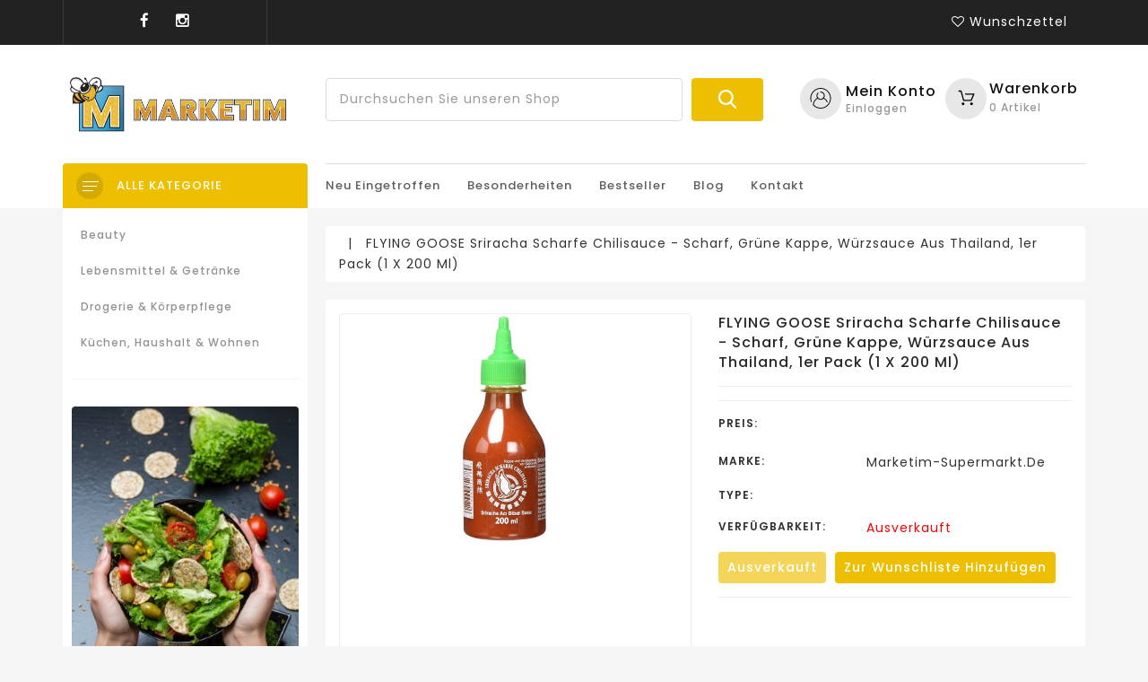

--- FILE ---
content_type: text/html; charset=utf-8
request_url: https://marketim-supermarkt.de/products/flying-goose-sriracha-scharfe-chilisauce-scharf-grune-kappe-wurzsauce-aus-thailand-1er-pack-1-x-200-ml
body_size: 39695
content:
<!doctype html>
<!--[if lt IE 7]><html class="no-js lt-ie9 lt-ie8 lt-ie7" lang="en"> <![endif]-->
<!--[if IE 7]><html class="no-js lt-ie9 lt-ie8" lang="en"> <![endif]-->
<!--[if IE 8]><html class="no-js lt-ie9" lang="en"> <![endif]-->
<!--[if IE 9 ]><html class="ie9 no-js"> <![endif]-->
<!--[if (gt IE 9)|!(IE)]><!--> <html class="no-js"> <!--<![endif]-->
<head>

  <!-- Basic page needs ================================================== -->
  <meta charset="utf-8">
  <!--[if IE]><meta http-equiv='X-UA-Compatible' content='IE=edge,chrome=1'><![endif]-->

  
  <link rel="shortcut icon" href="https://cdn.shopify.com/s/files/1/0643/2279/7836/t/3/assets/favicon.png?v=148097102632546551101668717036" type="image/png" />
  

  <!-- Title and description ================================================== -->
  <title>
  FLYING GOOSE Sriracha scharfe Chilisauce - scharf, grüne Kappe, Würzsa &ndash; marketim-supermarket
  </title>
  
  <meta name="description" content="PRODUKTBESCHREIBUNGEN Anzahl:1PRODUKTBESCHREIBUNG FLYING GOOSE SRIRACHA CHILISAUCE - SCHARF Die Flying Goose Sriracha Chilisauce, scharf, besteht aus 61 Prozent sonnen gereiften Chilischoten. Die pikante Sauce aus Thailand ist besonders in der südostasiatischen Länderküche beliebt und verleiht zahlreichen asiatischen S">
  
  <!-- Social meta ================================================== -->
  

  <meta property="og:type" content="product">
  <meta property="og:title" content="FLYING GOOSE Sriracha scharfe Chilisauce - scharf, grüne Kappe, Würzsauce aus Thailand, 1er Pack (1 x 200 ml)">
  <meta property="og:url" content="https://marketim-supermarkt.de/products/flying-goose-sriracha-scharfe-chilisauce-scharf-grune-kappe-wurzsauce-aus-thailand-1er-pack-1-x-200-ml">
  
  <meta property="og:image" content="http://cdn.shopify.com/s/files/1/0643/2279/7836/products/0002882_flying-goose-sriracha-scharfe-chilisauce-scharf-grune-kappe-wurzsauce-aus-thailand-1er-pack-1-x-200-_600_grande.jpg?v=1668719933">
  <meta property="og:image:secure_url" content="https://cdn.shopify.com/s/files/1/0643/2279/7836/products/0002882_flying-goose-sriracha-scharfe-chilisauce-scharf-grune-kappe-wurzsauce-aus-thailand-1er-pack-1-x-200-_600_grande.jpg?v=1668719933">
  
  <meta property="og:price:amount" content="2,58">
  <meta property="og:price:currency" content="EUR">


  <meta property="og:description" content="PRODUKTBESCHREIBUNGEN Anzahl:1PRODUKTBESCHREIBUNG FLYING GOOSE SRIRACHA CHILISAUCE - SCHARF Die Flying Goose Sriracha Chilisauce, scharf, besteht aus 61 Prozent sonnen gereiften Chilischoten. Die pikante Sauce aus Thailand ist besonders in der südostasiatischen Länderküche beliebt und verleiht zahlreichen asiatischen S">

<meta property="og:site_name" content="marketim-supermarket">



<meta name="twitter:card" content="summary">




  <meta name="twitter:title" content="FLYING GOOSE Sriracha scharfe Chilisauce - scharf, grüne Kappe, Würzsauce aus Thailand, 1er Pack (1 x 200 ml)">
  <meta name="twitter:description" content="PRODUKTBESCHREIBUNGEN Anzahl:1PRODUKTBESCHREIBUNG FLYING GOOSE SRIRACHA CHILISAUCE - SCHARF Die Flying Goose Sriracha Chilisauce, scharf, besteht aus 61 Prozent sonnen gereiften Chilischoten. Die pikante Sauce aus Thailand ist besonders in der südostasiatischen Länderküche beliebt und verleiht zahlreichen asiatischen Suppen und thailändischen Gerichten eine extra scharfe Note. Traditionell wurde die beliebte Sauce">
  <meta name="twitter:image" content="https://cdn.shopify.com/s/files/1/0643/2279/7836/products/0002882_flying-goose-sriracha-scharfe-chilisauce-scharf-grune-kappe-wurzsauce-aus-thailand-1er-pack-1-x-200-_600_medium.jpg?v=1668719933">
  <meta name="twitter:image:width" content="240">
  <meta name="twitter:image:height" content="240">


  <!-- Helpers ================================================== -->
  <link rel="canonical" href="flying-goose-sriracha-scharfe-chilisauce-scharf-grune-kappe-wurzsauce-aus-thailand-1er-pack-1-x-200-ml.html">
  <meta name="viewport" content="width=device-width,initial-scale=1">
  <meta name="theme-color" content="#eebe00">
  
  <!-- CSS ================================================== -->
  <link href="https://cdn.shopify.com/s/files/1/0643/2279/7836/t/3/assets/bootstrap.min.css?v=102160851808464328901668717036" rel="stylesheet" type="text/css" media="all" />
  <link href="https://cdn.shopify.com/s/files/1/0643/2279/7836/t/3/assets/timber.scss.css?v=169294093501719165241674779936" rel="stylesheet" type="text/css" media="all" />
  <link href="https://cdn.shopify.com/s/files/1/0643/2279/7836/t/3/assets/font-awesome.min.css?v=140533306961432629691668717036" rel="stylesheet" type="text/css" media="all" />
  <link href="https://cdn.shopify.com/s/files/1/0643/2279/7836/t/3/assets/material-design-iconic-font.min.css?v=8996130352833348591668717037" rel="stylesheet" type="text/css" media="all" />
  <link href="https://cdn.shopify.com/s/files/1/0643/2279/7836/t/3/assets/material-design-iconic-font.css?v=146025959603064133441668717037" rel="stylesheet" type="text/css" media="all" />
  <link href="https://cdn.shopify.com/s/files/1/0643/2279/7836/t/3/assets/animate.css?v=107502980827701580791668717036" rel="stylesheet" type="text/css" media="all" />    
  <link href="https://cdn.shopify.com/s/files/1/0643/2279/7836/t/3/assets/style.css?v=4477576287775476101668717068" rel="stylesheet" type="text/css" media="all" />   
  <link href="https://cdn.shopify.com/s/files/1/0643/2279/7836/t/3/assets/settings.css?v=133567418287332676031668717038" rel="stylesheet" type="text/css" media="all" />
  <link href="https://cdn.shopify.com/s/files/1/0643/2279/7836/t/3/assets/prettyPhoto.css?v=116936569971182521521674779936" rel="stylesheet" type="text/css" media="all" />
  <link href="https://cdn.shopify.com/s/files/1/0643/2279/7836/t/3/assets/slick.scss?v=158244937576883001951668717039" rel="stylesheet" type="text/css" media="all" />
  <link href="https://cdn.shopify.com/s/files/1/0643/2279/7836/t/3/assets/slick-theme.css?v=120986837624491463741668717039" rel="stylesheet" type="text/css" media="all" />

  
  <link href="https://fonts.googleapis.com/css?family=Poppins:400,500,600" rel="stylesheet">
  
  
<link href="https://fonts.googleapis.com/css?family=Poppins:400,500,600" rel="stylesheet">
  
  
<link href="https://fonts.googleapis.com/css?family=Poppins:400,500,600" rel="stylesheet">
  

  <link href="https://fonts.googleapis.com/css?family=Karma" rel="stylesheet">

  <script src="https://cdn.shopify.com/s/files/1/0643/2279/7836/t/3/assets/bootstrap.min.js?v=73724390286584561281668717036" type="text/javascript"></script>  

  <!-- Header hook for plugins ================================================== -->
  <script>window.performance && window.performance.mark && window.performance.mark('shopify.content_for_header.start');</script><meta id="shopify-digital-wallet" name="shopify-digital-wallet" content="/64322797836/digital_wallets/dialog">
<meta name="shopify-checkout-api-token" content="bfd9561646cdeda79bb4862b6391d23c">
<meta id="in-context-paypal-metadata" data-shop-id="64322797836" data-venmo-supported="false" data-environment="production" data-locale="de_DE" data-paypal-v4="true" data-currency="EUR">
<link rel="alternate" type="application/json+oembed" href="flying-goose-sriracha-scharfe-chilisauce-scharf-grune-kappe-wurzsauce-aus-thailand-1er-pack-1-x-200-ml.oembed">
<script>
  (function() {
    var scripts = ["https://cdn.shopify.com/shopifycloud/checkout-web/assets/runtime.baseline.de.3a6753e8380b5ee54797.js", "https://cdn.shopify.com/shopifycloud/checkout-web/assets/checkout-web-packages~Information~NoAddressLocation~Payment~PostPurchase~Review~Shipping~ShopPay~Sho~cf13f96e.baseline.de.8d3a709bcf8c04f77ed7.js", "https://cdn.shopify.com/shopifycloud/checkout-web/assets/Information~Payment~ShopPay.baseline.de.2153e1bce0d2511508b3.js", "https://cdn.shopify.com/shopifycloud/checkout-web/assets/Information~Payment.baseline.de.000c77490a04df156a6b.js", "https://cdn.shopify.com/shopifycloud/checkout-web/assets/Information.baseline.de.369089d2a1a817abee55.js", "https://cdn.shopify.com/shopifycloud/checkout-web/assets/checkout-web-ui~app.baseline.de.26a0342d355a675e2801.js", "https://cdn.shopify.com/shopifycloud/checkout-web/assets/vendors~app.baseline.de.4ae909ac813655261ce6.js", "https://cdn.shopify.com/shopifycloud/checkout-web/assets/checkout-web-packages~app.baseline.de.26ca620bc8c44a411dd4.js", "https://cdn.shopify.com/shopifycloud/checkout-web/assets/app.baseline.de.d3459dfe5a84f9aadc29.js"];
    var styles = ["https://cdn.shopify.com/shopifycloud/checkout-web/assets/checkout-web-ui~app.baseline.de.ba7746e3965877991bae.css", "https://cdn.shopify.com/shopifycloud/checkout-web/assets/vendors~app.baseline.de.954db6995929b6f1f646.css", "https://cdn.shopify.com/shopifycloud/checkout-web/assets/app.baseline.de.dd733f21b66b59afc26d.css", "https://cdn.shopify.com/shopifycloud/checkout-web/assets/Information~Payment~ShopPay.baseline.de.9f248e42bf2a8151ea27.css", "https://cdn.shopify.com/shopifycloud/checkout-web/assets/Information.baseline.de.6d08f77e3a864d9cf367.css"];

    function prefetch(url, as, callback) {
      var link = document.createElement('link');
      if (link.relList.supports('prefetch')) {
        link.rel = 'prefetch';
        link.fetchPriority = 'low';
        link.as = as;
        link.href = url;
        link.onload = link.onerror = callback;
        document.head.appendChild(link);
      } else {
        var xhr = new XMLHttpRequest();
        xhr.open('GET', url, true);
        xhr.onloadend = callback;
        xhr.send();
      }
    }

    function prefetchAssets() {
      var resources = [].concat(
        scripts.map(function(url) { return [url, 'script']; }),
        styles.map(function(url) { return [url, 'style']; })
      );
      var index = 0;
      (function next() {
        var res = resources[index++];
        if (res) prefetch(res[0], res[1], next);
      })();
    }

    addEventListener('load', prefetchAssets);
   })();
</script>
<script id="shopify-features" type="application/json">{"accessToken":"bfd9561646cdeda79bb4862b6391d23c","betas":["rich-media-storefront-analytics"],"domain":"marketim-supermarkt.de","predictiveSearch":true,"shopId":64322797836,"smart_payment_buttons_url":"https:\/\/cdn.shopify.com\/shopifycloud\/payment-sheet\/assets\/latest\/spb.de.js?v=2","dynamic_checkout_cart_url":"https:\/\/cdn.shopify.com\/shopifycloud\/payment-sheet\/assets\/latest\/dynamic-checkout-cart.de.js?v=2","locale":"de","optimusEnabled":false}</script>
<script>var Shopify = Shopify || {};
Shopify.shop = "marketim-supermarket.myshopify.com";
Shopify.locale = "de";
Shopify.currency = {"active":"EUR","rate":"1.0"};
Shopify.country = "DE";
Shopify.theme = {"name":"Theme export  marketim-supermarkt-de-siteshop  ...","id":133652480268,"theme_store_id":null,"role":"main"};
Shopify.theme.handle = "null";
Shopify.theme.style = {"id":null,"handle":null};
Shopify.cdnHost = "cdn.shopify.com";
Shopify.routes = Shopify.routes || {};
Shopify.routes.root = "/";</script>
<script type="module">!function(o){(o.Shopify=o.Shopify||{}).modules=!0}(window);</script>
<script>!function(o){function n(){var o=[];function n(){o.push(Array.prototype.slice.apply(arguments))}return n.q=o,n}var t=o.Shopify=o.Shopify||{};t.loadFeatures=n(),t.autoloadFeatures=n()}(window);</script>
<script id="__st">var __st={"a":64322797836,"offset":7200,"reqid":"7d909028-b0cd-42f6-a9cc-8adab549fb8e","pageurl":"marketim-supermarkt.de\/products\/flying-goose-sriracha-scharfe-chilisauce-scharf-grune-kappe-wurzsauce-aus-thailand-1er-pack-1-x-200-ml","u":"a0607573abe0","p":"product","rtyp":"product","rid":8094438195468};</script>
<script>window.ShopifyPaypalV4VisibilityTracking = true;</script>
<script>!function(o){o.addEventListener("DOMContentLoaded",function(){window.Shopify=window.Shopify||{},window.Shopify.recaptchaV3=window.Shopify.recaptchaV3||{siteKey:"6LcCR2cUAAAAANS1Gpq_mDIJ2pQuJphsSQaUEuc9"};var t=['form[action*="/contact"] input[name="form_type"][value="contact"]','form[action*="/comments"] input[name="form_type"][value="new_comment"]','form[action*="/account"] input[name="form_type"][value="customer_login"]','form[action*="/account"] input[name="form_type"][value="recover_customer_password"]','form[action*="/account"] input[name="form_type"][value="create_customer"]','form[action*="/contact"] input[name="form_type"][value="customer"]'].join(",");function n(e){e=e.target;null==e||null!=(e=function e(t,n){if(null==t.parentElement)return null;if("FORM"!=t.parentElement.tagName)return e(t.parentElement,n);for(var o=t.parentElement.action,r=0;r<n.length;r++)if(-1!==o.indexOf(n[r]))return t.parentElement;return null}(e,["/contact","/comments","/account"]))&&null!=e.querySelector(t)&&((e=o.createElement("script")).setAttribute("src","https://cdn.shopify.com/shopifycloud/storefront-recaptcha-v3/v0.6/index.js"),o.body.appendChild(e),o.removeEventListener("focus",n,!0),o.removeEventListener("change",n,!0),o.removeEventListener("click",n,!0))}o.addEventListener("click",n,!0),o.addEventListener("change",n,!0),o.addEventListener("focus",n,!0)})}(document);</script>
<script integrity="sha256-PxOtY43aY0IIRkJyboCWUgXVuC12GAXQ8LKFAxO8H98=" data-source-attribution="shopify.loadfeatures" defer="defer" src="https://cdn.shopify.com/shopifycloud/shopify/assets/storefront/load_feature-3f13ad638dda6342084642726e80965205d5b82d761805d0f0b2850313bc1fdf.js" crossorigin="anonymous"></script>
<script integrity="sha256-h+g5mYiIAULyxidxudjy/2wpCz/3Rd1CbrDf4NudHa4=" data-source-attribution="shopify.dynamic-checkout" defer="defer" src="https://cdn.shopify.com/shopifycloud/shopify/assets/storefront/features-87e8399988880142f2c62771b9d8f2ff6c290b3ff745dd426eb0dfe0db9d1dae.js" crossorigin="anonymous"></script>
<link rel="stylesheet" media="screen" href="https://cdn.shopify.com/s/files/1/0643/2279/7836/t/3/compiled_assets/styles.css?37">

<style id="shopify-dynamic-checkout-cart">@media screen and (min-width: 750px) {
  #dynamic-checkout-cart {
    min-height: 50px;
  }
}

@media screen and (max-width: 750px) {
  #dynamic-checkout-cart {
    min-height: 60px;
  }
}
</style><script>window.performance && window.performance.mark && window.performance.mark('shopify.content_for_header.end');</script>
<script>window.BOLD = window.BOLD || {};
    window.BOLD.common = window.BOLD.common || {};
    window.BOLD.common.Shopify = window.BOLD.common.Shopify || {};
    window.BOLD.common.Shopify.shop = {
      domain: 'marketim-supermarkt.de',
      permanent_domain: 'marketim-supermarket.myshopify.com',
      url: 'https://marketim-supermarkt.de',
      secure_url: 'https://marketim-supermarkt.de',
      money_format: "\u003cspan class=hidden\u003e$€{{amount_with_comma_separator}} \u003c\/span\u003e",
      currency: "EUR"
    };
    window.BOLD.common.Shopify.customer = {
      id: null,
      tags: null,
    };
    window.BOLD.common.Shopify.cart = {"note":null,"attributes":{},"original_total_price":0,"total_price":0,"total_discount":0,"total_weight":0.0,"item_count":0,"items":[],"requires_shipping":false,"currency":"EUR","items_subtotal_price":0,"cart_level_discount_applications":[]};
    window.BOLD.common.template = 'product';window.BOLD.common.Shopify.formatMoney = function(money, format) {
        function n(t, e) {
            return "undefined" == typeof t ? e : t
        }
        function r(t, e, r, i) {
            if (e = n(e, 2),
                r = n(r, ","),
                i = n(i, "."),
            isNaN(t) || null == t)
                return 0;
            t = (t / 100).toFixed(e);
            var o = t.split(".")
                , a = o[0].replace(/(\d)(?=(\d\d\d)+(?!\d))/g, "$1" + r)
                , s = o[1] ? i + o[1] : "";
            return a + s
        }
        "string" == typeof money && (money = money.replace(".", ""));
        var i = ""
            , o = /\{\{\s*(\w+)\s*\}\}/
            , a = format || window.BOLD.common.Shopify.shop.money_format || window.Shopify.money_format || "$ {{ amount }}";
        switch (a.match(o)[1]) {
            case "amount":
                i = r(money, 2, ",", ".");
                break;
            case "amount_no_decimals":
                i = r(money, 0, ",", ".");
                break;
            case "amount_with_comma_separator":
                i = r(money, 2, ".", ",");
                break;
            case "amount_no_decimals_with_comma_separator":
                i = r(money, 0, ".", ",");
                break;
            case "amount_with_space_separator":
                i = r(money, 2, " ", ",");
                break;
            case "amount_no_decimals_with_space_separator":
                i = r(money, 0, " ", ",");
                break;
            case "amount_with_apostrophe_separator":
                i = r(money, 2, "'", ".");
                break;
        }
        return a.replace(o, i);
    };
    window.BOLD.common.Shopify.saveProduct = function (handle, product) {
      if (typeof handle === 'string' && typeof window.BOLD.common.Shopify.products[handle] === 'undefined') {
        if (typeof product === 'number') {
          window.BOLD.common.Shopify.handles[product] = handle;
          product = { id: product };
        }
        window.BOLD.common.Shopify.products[handle] = product;
      }
    };
    window.BOLD.common.Shopify.saveVariant = function (variant_id, variant) {
      if (typeof variant_id === 'number' && typeof window.BOLD.common.Shopify.variants[variant_id] === 'undefined') {
        window.BOLD.common.Shopify.variants[variant_id] = variant;
      }
    };window.BOLD.common.Shopify.products = window.BOLD.common.Shopify.products || {};
    window.BOLD.common.Shopify.variants = window.BOLD.common.Shopify.variants || {};
    window.BOLD.common.Shopify.handles = window.BOLD.common.Shopify.handles || {};window.BOLD.common.Shopify.handle = "flying-goose-sriracha-scharfe-chilisauce-scharf-grune-kappe-wurzsauce-aus-thailand-1er-pack-1-x-200-ml"
window.BOLD.common.Shopify.saveProduct("flying-goose-sriracha-scharfe-chilisauce-scharf-grune-kappe-wurzsauce-aus-thailand-1er-pack-1-x-200-ml", 8094438195468);window.BOLD.common.Shopify.saveVariant(43760067182860, { product_id: 8094438195468, product_handle: "flying-goose-sriracha-scharfe-chilisauce-scharf-grune-kappe-wurzsauce-aus-thailand-1er-pack-1-x-200-ml", price: 258, group_id: '', csp_metafield: {}});window.BOLD.apps_installed = {} || {};window.BOLD.common.Shopify.metafields = window.BOLD.common.Shopify.metafields || {};window.BOLD.common.Shopify.metafields["bold_rp"] = {};window.BOLD.common.Shopify.metafields["bold_csp_defaults"] = {};</script>

<!--[if lt IE 9]>
<script src="//cdnjs.cloudflare.com/ajax/libs/html5shiv/3.7.2/html5shiv.min.js" type="text/javascript"></script>
<script src="//cdn.shopify.com/s/files/1/0643/2279/7836/t/3/assets/respond.min.js?v=52248677837542619231668717038" type="text/javascript"></script>
<link href="//cdn.shopify.com/s/files/1/0643/2279/7836/t/3/assets/respond-proxy.html" id="respond-proxy" rel="respond-proxy" />
<link href="//marketim-supermarkt.de/search?q=00b128faf0be7b367accb4dcda782cf5" id="respond-redirect" rel="respond-redirect" />
<script src="//marketim-supermarkt.de/search?q=00b128faf0be7b367accb4dcda782cf5" type="text/javascript"></script>
<![endif]-->

  
  <script src="https://cdn.shopify.com/s/files/1/0643/2279/7836/t/3/assets/header.js?v=46800480770296327591668717069" type="text/javascript"></script>   
  
  

  
  <script type="text/javascript" src="https://ws.sharethis.com/button/buttons.js"></script>
  <script type="text/javascript">stLight.options({publisher: "4a467312-eb52-4e56-a80a-d5930e0afac4", doNotHash: false, doNotCopy: false, hashAddressBar: false});</script>
  
    
  <script>
  /* loader */
$(document).ready(function(){
    var o = $('#page-preloader');
    if (o.length > 0) {
        $(window).on('load', function() {
            $('#page-preloader').removeClass('visible');
        });
    }
});
</script>

<link href="https://monorail-edge.shopifysvc.com" rel="dns-prefetch">
<script>(function(){if ("sendBeacon" in navigator && "performance" in window) {var session_token = document.cookie.match(/_shopify_s=([^;]*)/);function handle_abandonment_event(e) {var entries = performance.getEntries().filter(function(entry) {return /monorail-edge.shopifysvc.com/.test(entry.name);});if (!window.abandonment_tracked && entries.length === 0) {window.abandonment_tracked = true;var currentMs = Date.now();var navigation_start = performance.timing.navigationStart;var payload = {shop_id: 64322797836,url: window.location.href,navigation_start,duration: currentMs - navigation_start,session_token: session_token && session_token.length === 2 ? session_token[1] : "",page_type: "product"};window.navigator.sendBeacon("https://monorail-edge.shopifysvc.com/v1/produce", JSON.stringify({schema_id: "online_store_buyer_site_abandonment/1.1",payload: payload,metadata: {event_created_at_ms: currentMs,event_sent_at_ms: currentMs}}));}}window.addEventListener('pagehide', handle_abandonment_event);}}());</script>
<script id="evids-setup">
  (function () {let t,e;function n(){t={page_viewed:{},collection_viewed:{},product_viewed:{},product_variant_viewed:{},search_submitted:{},product_added_to_cart:{},checkout_started:{},checkout_completed:{},payment_info_submitted:{},session_started:{}},e={wpm:{},trekkie:{}}}function o(t){return`${t||"sh"}-${function(){const t="xxxx-4xxx-xxxx-xxxxxxxxxxxx";let e="";try{const n=window.crypto,o=new Uint16Array(31);n.getRandomValues(o);let r=0;e=t.replace(/[x]/g,(t=>{const e=o[r]%16;return r++,("x"===t?e:3&e|8).toString(16)})).toUpperCase()}catch(n){e=t.replace(/[x]/g,(t=>{const e=16*Math.random()|0;return("x"===t?e:3&e|8).toString(16)})).toUpperCase()}return`${function(){let t=0,e=0;t=(new Date).getTime()>>>0;try{e=performance.now()>>>0}catch(t){e=0}const n=Math.abs(t+e).toString(16).toLowerCase();return"00000000".substr(0,8-n.length)+n}()}-${e}`}()}`}function r(n,r){if(!t[n]||"trekkie"!==(null==r?void 0:r.analyticsFramework)&&"wpm"!==(null==r?void 0:r.analyticsFramework))return o("shu");const i="string"==typeof(c=r.cacheKey)&&c?c:"default";var c;const a=function(t,n,o){const r=e[n];return void 0===r[t]&&(r[t]={}),void 0===r[t][o]?r[t][o]=0:r[t][o]+=1,r[t][o]}(n,r.analyticsFramework,i);return function(e,n,r){const i=t[e];if(void 0===i[r]){const t=o();i[r]=[t]}else if(void 0===i[r][n]){const t=o();i[r].push(t)}return i[r][n]}(n,a,i)}function i(){window.Shopify=window.Shopify||{},n(),window.Shopify.evids=(t,e)=>r(t,e)}i();})();
</script>
<script id="web-pixels-manager-setup">(function e(e,n,a,t,o,r,i){var s=i||[],l=null!==e;l&&(window.Shopify=window.Shopify||{},window.Shopify.analytics=window.Shopify.analytics||{},window.Shopify.analytics.replayQueue=[],window.Shopify.analytics.publish=function(e,n,a){window.Shopify.analytics.replayQueue.push([e,n,a])});var d=function(){var e="legacy",n="unknown",a=null,t=navigator.userAgent.match(/(Firefox|Chrome)\/(\d+)/i),o=navigator.userAgent.match(/(Edg)\/(\d+)/i),r=navigator.userAgent.match(/(Version)\/(\d+)(.+)(Safari)\/(\d+)/i);r?(n="safari",a=parseInt(r[2],10)):o?(n="edge",a=parseInt(o[2],10)):t&&(n=t[1].toLocaleLowerCase(),a=parseInt(t[2],10));var i={chrome:60,firefox:55,safari:11,edge:80}[n];return void 0!==i&&null!==a&&i<=a&&(e="modern"),e}().substring(0,1),c=t.substring(0,1);if(l)try{self.performance.mark("wpm:start")}catch(e){}var p,u,f,w,h,y,m,g,v=[a,s.indexOf("web_pixels_manager_runtime_asset_prefix")>-1?"/wpm":null,"/",c,r,d,".js"].join("");p={src:v,async:!0,onload:function(){if(e){var a=window.webPixelsManager.init(e);n(a),window.Shopify.analytics.replayQueue.forEach((function(e){a.publishCustomEvent(e[0],e[1],e[2])})),window.Shopify.analytics.replayQueue=[],window.Shopify.analytics.publish=a.publishCustomEvent}},onerror:function(){var n=(e.storefrontBaseUrl?e.storefrontBaseUrl.replace(/\/$/,""):self.location.origin)+"/.well-known/shopify/monorail/unstable/produce_batch",a=JSON.stringify({metadata:{event_sent_at_ms:(new Date).getTime()},events:[{schema_id:"web_pixels_manager_load/2.0",payload:{version:o||"latest",page_url:self.location.href,status:"failed",error_msg:v+" has failed to load"},metadata:{event_created_at_ms:(new Date).getTime()}}]});try{if(self.navigator.sendBeacon.bind(self.navigator)(n,a))return!0}catch(e){}const t=new XMLHttpRequest;try{return t.open("POST",n,!0),t.setRequestHeader("Content-Type","text/plain"),t.send(a),!0}catch(e){console&&console.warn&&console.warn("[Web Pixels Manager] Got an unhandled error while logging a load error.")}return!1}},u=document.createElement("script"),f=p.src,w=p.async||!0,h=p.onload,y=p.onerror,m=document.head,g=document.body,u.async=w,u.src=f,h&&u.addEventListener("load",h),y&&u.addEventListener("error",y),m?m.appendChild(u):g?g.appendChild(u):console.error("Did not find a head or body element to append the script")})({shopId: 64322797836,storefrontBaseUrl: "https://marketim-supermarkt.de",cdnBaseUrl: "https://cdn.shopify.com",surface: "storefront-renderer",enabledBetaFlags: ["web_pixels_use_shop_domain_monorail_endpoint","web_pixels_shopify_pixel_validation","web_pixels_prefetch_assets","web_pixels_manager_runtime_asset_prefix","web_pixels_async_pixel_refactor"],webPixelsConfigList: [{"id":"shopify-app-pixel","configuration":"{}","eventPayloadVersion":"v1","runtimeContext":"STRICT","scriptVersion":"0544","apiClientId":"shopify-pixel","type":"APP"},{"id":"shopify-custom-pixel","eventPayloadVersion":"v1","runtimeContext":"LAX","scriptVersion":"0544","apiClientId":"shopify-pixel","type":"CUSTOM"}],initData: {"cart":null,"checkout":null,"customer":null,"productVariants":[{"id":"43760067182860","image":{"src":"https:\/\/cdn.shopify.com\/s\/files\/1\/0643\/2279\/7836\/products\/0002882_flying-goose-sriracha-scharfe-chilisauce-scharf-grune-kappe-wurzsauce-aus-thailand-1er-pack-1-x-200-_600.jpg?v=1668719933"},"price":{"amount":2.58,"currencyCode":"EUR"},"product":{"id":"8094438195468","title":"FLYING GOOSE Sriracha scharfe Chilisauce - scharf, gr\u00fcne Kappe, W\u00fcrzsauce aus Thailand, 1er Pack (1 x 200 ml)","untranslatedTitle":"FLYING GOOSE Sriracha scharfe Chilisauce - scharf, gr\u00fcne Kappe, W\u00fcrzsauce aus Thailand, 1er Pack (1 x 200 ml)","vendor":"marketim-supermarkt.de","type":""},"sku":"","title":"Default Title","untranslatedTitle":"Default Title"}]},},function pageEvents(webPixelsManagerAPI) {webPixelsManagerAPI.publish("page_viewed");webPixelsManagerAPI.publish("product_viewed", {"productVariant":{"id":"43760067182860","image":{"src":"https:\/\/cdn.shopify.com\/s\/files\/1\/0643\/2279\/7836\/products\/0002882_flying-goose-sriracha-scharfe-chilisauce-scharf-grune-kappe-wurzsauce-aus-thailand-1er-pack-1-x-200-_600.jpg?v=1668719933"},"price":{"amount":2.58,"currencyCode":"EUR"},"product":{"id":"8094438195468","title":"FLYING GOOSE Sriracha scharfe Chilisauce - scharf, gr\u00fcne Kappe, W\u00fcrzsauce aus Thailand, 1er Pack (1 x 200 ml)","untranslatedTitle":"FLYING GOOSE Sriracha scharfe Chilisauce - scharf, gr\u00fcne Kappe, W\u00fcrzsauce aus Thailand, 1er Pack (1 x 200 ml)","vendor":"marketim-supermarkt.de","type":""},"sku":"","title":"Default Title","untranslatedTitle":"Default Title"}});},"https://cdn.shopify.com","browser","0.0.314","7cae4f83wab066c4dp3cacc344m2abbd768",["web_pixels_use_shop_domain_monorail_endpoint","web_pixels_shopify_pixel_validation","web_pixels_prefetch_assets","web_pixels_manager_runtime_asset_prefix","web_pixels_async_pixel_refactor"]);</script>  <script>window.ShopifyAnalytics = window.ShopifyAnalytics || {};
window.ShopifyAnalytics.meta = window.ShopifyAnalytics.meta || {};
window.ShopifyAnalytics.meta.currency = 'EUR';
var meta = {"product":{"id":8094438195468,"gid":"gid:\/\/shopify\/Product\/8094438195468","vendor":"marketim-supermarkt.de","type":"","variants":[{"id":43760067182860,"price":258,"name":"FLYING GOOSE Sriracha scharfe Chilisauce - scharf, grüne Kappe, Würzsauce aus Thailand, 1er Pack (1 x 200 ml)","public_title":null,"sku":""}]},"page":{"pageType":"product","resourceType":"product","resourceId":8094438195468}};
for (var attr in meta) {
  window.ShopifyAnalytics.meta[attr] = meta[attr];
}</script>
<script>window.ShopifyAnalytics.merchantGoogleAnalytics = function() {
  
};
</script>
<script class="analytics">(function () {
    var customDocumentWrite = function(content) {
      var jquery = null;

      if (window.jQuery) {
        jquery = window.jQuery;
      } else if (window.Checkout && window.Checkout.$) {
        jquery = window.Checkout.$;
      }

      if (jquery) {
        jquery('body').append(content);
      }
    };

    var hasLoggedConversion = function(token) {
      if (token) {
        return document.cookie.indexOf('loggedConversion=' + token) !== -1;
      }
      return false;
    }

    var setCookieIfConversion = function(token) {
      if (token) {
        var twoMonthsFromNow = new Date(Date.now());
        twoMonthsFromNow.setMonth(twoMonthsFromNow.getMonth() + 2);

        document.cookie = 'loggedConversion=' + token + '; expires=' + twoMonthsFromNow;
      }
    }

    var trekkie = window.ShopifyAnalytics.lib = window.trekkie = window.trekkie || [];
    if (trekkie.integrations) {
      return;
    }
    trekkie.methods = [
      'identify',
      'page',
      'ready',
      'track',
      'trackForm',
      'trackLink'
    ];
    trekkie.factory = function(method) {
      return function() {
        var args = Array.prototype.slice.call(arguments);
        args.unshift(method);
        trekkie.push(args);
        return trekkie;
      };
    };
    for (var i = 0; i < trekkie.methods.length; i++) {
      var key = trekkie.methods[i];
      trekkie[key] = trekkie.factory(key);
    }
    trekkie.load = function(config) {
      trekkie.config = config || {};
      trekkie.config.initialDocumentCookie = document.cookie;
      var first = document.getElementsByTagName('script')[0];
      var script = document.createElement('script');
      script.type = 'text/javascript';
      script.onerror = function(e) {
        var scriptFallback = document.createElement('script');
        scriptFallback.type = 'text/javascript';
        scriptFallback.onerror = function(error) {
                var Monorail = {
      produce: function produce(monorailDomain, schemaId, payload) {
        var currentMs = new Date().getTime();
        var event = {
          schema_id: schemaId,
          payload: payload,
          metadata: {
            event_created_at_ms: currentMs,
            event_sent_at_ms: currentMs
          }
        };
        return Monorail.sendRequest("https://" + monorailDomain + "/v1/produce", JSON.stringify(event));
      },
      sendRequest: function sendRequest(endpointUrl, payload) {
        // Try the sendBeacon API
        if (window && window.navigator && typeof window.navigator.sendBeacon === 'function' && typeof window.Blob === 'function' && !Monorail.isIos12()) {
          var blobData = new window.Blob([payload], {
            type: 'text/plain'
          });

          if (window.navigator.sendBeacon(endpointUrl, blobData)) {
            return true;
          } // sendBeacon was not successful

        } // XHR beacon

        var xhr = new XMLHttpRequest();

        try {
          xhr.open('POST', endpointUrl);
          xhr.setRequestHeader('Content-Type', 'text/plain');
          xhr.send(payload);
        } catch (e) {
          console.log(e);
        }

        return false;
      },
      isIos12: function isIos12() {
        return window.navigator.userAgent.lastIndexOf('iPhone; CPU iPhone OS 12_') !== -1 || window.navigator.userAgent.lastIndexOf('iPad; CPU OS 12_') !== -1;
      }
    };
    Monorail.produce('monorail-edge.shopifysvc.com',
      'trekkie_storefront_load_errors/1.1',
      {shop_id: 64322797836,
      theme_id: 133652480268,
      app_name: "storefront",
      context_url: window.location.href,
      source_url: "https://cdn.shopify.com/s/trekkie.storefront.2e81fd74baaaa88c841b5f4e7420a1f3f4417003.min.js"});

        };
        scriptFallback.async = true;
        scriptFallback.src = 'https://cdn.shopify.com/s/trekkie.storefront.2e81fd74baaaa88c841b5f4e7420a1f3f4417003.min.js';
        first.parentNode.insertBefore(scriptFallback, first);
      };
      script.async = true;
      script.src = 'https://cdn.shopify.com/s/trekkie.storefront.2e81fd74baaaa88c841b5f4e7420a1f3f4417003.min.js';
      first.parentNode.insertBefore(script, first);
    };
    trekkie.load(
      {"Trekkie":{"appName":"storefront","development":false,"defaultAttributes":{"shopId":64322797836,"isMerchantRequest":null,"themeId":133652480268,"themeCityHash":"1773686020278874442","contentLanguage":"de","currency":"EUR"},"isServerSideCookieWritingEnabled":true,"monorailRegion":"shop_domain"},"Session Attribution":{},"S2S":{"facebookCapiEnabled":false,"source":"trekkie-storefront-renderer"}}
    );

    var loaded = false;
    trekkie.ready(function() {
      if (loaded) return;
      loaded = true;

      window.ShopifyAnalytics.lib = window.trekkie;

  
      var originalDocumentWrite = document.write;
      document.write = customDocumentWrite;
      try { window.ShopifyAnalytics.merchantGoogleAnalytics.call(this); } catch(error) {};
      document.write = originalDocumentWrite;

      window.ShopifyAnalytics.lib.page(null,{"pageType":"product","resourceType":"product","resourceId":8094438195468});

      var match = window.location.pathname.match(/checkouts\/(.+)\/(thank_you|post_purchase)/)
      var token = match? match[1]: undefined;
      if (!hasLoggedConversion(token)) {
        setCookieIfConversion(token);
        window.ShopifyAnalytics.lib.track("Viewed Product",{"currency":"EUR","variantId":43760067182860,"productId":8094438195468,"productGid":"gid:\/\/shopify\/Product\/8094438195468","name":"FLYING GOOSE Sriracha scharfe Chilisauce - scharf, grüne Kappe, Würzsauce aus Thailand, 1er Pack (1 x 200 ml)","price":"2.58","sku":"","brand":"marketim-supermarkt.de","variant":null,"category":"","nonInteraction":true});
      window.ShopifyAnalytics.lib.track("monorail:\/\/trekkie_storefront_viewed_product\/1.1",{"currency":"EUR","variantId":43760067182860,"productId":8094438195468,"productGid":"gid:\/\/shopify\/Product\/8094438195468","name":"FLYING GOOSE Sriracha scharfe Chilisauce - scharf, grüne Kappe, Würzsauce aus Thailand, 1er Pack (1 x 200 ml)","price":"2.58","sku":"","brand":"marketim-supermarkt.de","variant":null,"category":"","nonInteraction":true,"referer":"https:\/\/marketim-supermarkt.de\/products\/flying-goose-sriracha-scharfe-chilisauce-scharf-grune-kappe-wurzsauce-aus-thailand-1er-pack-1-x-200-ml"});
      }
    });


        var eventsListenerScript = document.createElement('script');
        eventsListenerScript.async = true;
        eventsListenerScript.src = "//cdn.shopify.com/shopifycloud/shopify/assets/shop_events_listener-65cd0ba3fcd81a1df33f2510ec5bcf8c0e0958653b50e3965ec972dd638ee13f.js";
        document.getElementsByTagName('head')[0].appendChild(eventsListenerScript);

})();</script>
<script class="boomerang">
(function () {
  if (window.BOOMR && (window.BOOMR.version || window.BOOMR.snippetExecuted)) {
    return;
  }
  window.BOOMR = window.BOOMR || {};
  window.BOOMR.snippetStart = new Date().getTime();
  window.BOOMR.snippetExecuted = true;
  window.BOOMR.snippetVersion = 12;
  window.BOOMR.application = "storefront-renderer";
  window.BOOMR.themeName = "Maxdino";
  window.BOOMR.themeVersion = "4.1.1";
  window.BOOMR.shopId = 64322797836;
  window.BOOMR.themeId = 133652480268;
  window.BOOMR.renderRegion = "gcp-europe-west4";
  window.BOOMR.url =
    "https://cdn.shopify.com/shopifycloud/boomerang/shopify-boomerang-1.0.0.min.js";
  var where = document.currentScript || document.getElementsByTagName("script")[0];
  var parentNode = where.parentNode;
  var promoted = false;
  var LOADER_TIMEOUT = 3000;
  function promote() {
    if (promoted) {
      return;
    }
    var script = document.createElement("script");
    script.id = "boomr-scr-as";
    script.src = window.BOOMR.url;
    script.async = true;
    parentNode.appendChild(script);
    promoted = true;
  }
  function iframeLoader(wasFallback) {
    promoted = true;
    var dom, bootstrap, iframe, iframeStyle;
    var doc = document;
    var win = window;
    window.BOOMR.snippetMethod = wasFallback ? "if" : "i";
    bootstrap = function(parent, scriptId) {
      var script = doc.createElement("script");
      script.id = scriptId || "boomr-if-as";
      script.src = window.BOOMR.url;
      BOOMR_lstart = new Date().getTime();
      parent = parent || doc.body;
      parent.appendChild(script);
    };
    if (!window.addEventListener && window.attachEvent && navigator.userAgent.match(/MSIE [67]./)) {
      window.BOOMR.snippetMethod = "s";
      bootstrap(parentNode, "boomr-async");
      return;
    }
    iframe = document.createElement("IFRAME");
    iframe.src = "about:blank";
    iframe.title = "";
    iframe.role = "presentation";
    iframe.loading = "eager";
    iframeStyle = (iframe.frameElement || iframe).style;
    iframeStyle.width = 0;
    iframeStyle.height = 0;
    iframeStyle.border = 0;
    iframeStyle.display = "none";
    parentNode.appendChild(iframe);
    try {
      win = iframe.contentWindow;
      doc = win.document.open();
    } catch (e) {
      dom = document.domain;
      iframe.src = "javascript:var d=document.open();d.domain='" + dom + "';void(0);";
      win = iframe.contentWindow;
      doc = win.document.open();
    }
    if (dom) {
      doc._boomrl = function() {
        this.domain = dom;
        bootstrap();
      };
      doc.write("<body onload='document._boomrl();'>");
    } else {
      win._boomrl = function() {
        bootstrap();
      };
      if (win.addEventListener) {
        win.addEventListener("load", win._boomrl, false);
      } else if (win.attachEvent) {
        win.attachEvent("onload", win._boomrl);
      }
    }
    doc.close();
  }
  var link = document.createElement("link");
  if (link.relList &&
    typeof link.relList.supports === "function" &&
    link.relList.supports("preload") &&
    ("as" in link)) {
    window.BOOMR.snippetMethod = "p";
    link.href = window.BOOMR.url;
    link.rel = "preload";
    link.as = "script";
    link.addEventListener("load", promote);
    link.addEventListener("error", function() {
      iframeLoader(true);
    });
    setTimeout(function() {
      if (!promoted) {
        iframeLoader(true);
      }
    }, LOADER_TIMEOUT);
    BOOMR_lstart = new Date().getTime();
    parentNode.appendChild(link);
  } else {
    iframeLoader(false);
  }
  function boomerangSaveLoadTime(e) {
    window.BOOMR_onload = (e && e.timeStamp) || new Date().getTime();
  }
  if (window.addEventListener) {
    window.addEventListener("load", boomerangSaveLoadTime, false);
  } else if (window.attachEvent) {
    window.attachEvent("onload", boomerangSaveLoadTime);
  }
  if (document.addEventListener) {
    document.addEventListener("onBoomerangLoaded", function(e) {
      e.detail.BOOMR.init({
        ResourceTiming: {
          enabled: true,
          trackedResourceTypes: ["script", "img", "css"]
        },
      });
      e.detail.BOOMR.t_end = new Date().getTime();
    });
  } else if (document.attachEvent) {
    document.attachEvent("onpropertychange", function(e) {
      if (!e) e=event;
      if (e.propertyName === "onBoomerangLoaded") {
        e.detail.BOOMR.init({
          ResourceTiming: {
            enabled: true,
            trackedResourceTypes: ["script", "img", "css"]
          },
        });
        e.detail.BOOMR.t_end = new Date().getTime();
      }
    });
  }
})();</script>
</head>

<body id="flying-goose-sriracha-scharfe-chilisauce-scharf-grune-kappe-wurzsa" class="template-product" >

  <div id="page-preloader" class="visible">
  <div class="preloader">
  <div id="loading-center-absolute">
    <img width="900" src="https://cdn.shopify.com/s/files/1/0665/8562/4860/files/logo.png?v=1666429403">
     <!-- <div class="object" id="object_one"></div> -->
  </div>
  </div>
  </div>
 
<div id="fb-root"></div>
  <script>(function(d, s, id) {
  var js, fjs = d.getElementsByTagName(s)[0];
  if (d.getElementById(id)) return;
  js = d.createElement(s); js.id = id;
  js.src = "//connect.facebook.net/en_GB/sdk.js#xfbml=1&version=v2.8";
  fjs.parentNode.insertBefore(js, fjs);
}(document, 'script', 'facebook-jssdk'));</script>

<script>

$(document).ready(function(){
      if ($(window).width() <= 767) {
    $('.leftw').appendTo('.rightw');
    $('.collection_sidebar').appendTo('.afilter');
    $('.xsapp').appendTo('#acdrop');
    $('.mobile-nav-section').appendTo('.appmenu');
}
});

</script>

  <div id="PageContainer"></div>
  <div class="quick-view"></div>         
  <div id="shopify-section-header" class="shopify-section"><div data-section-id="header" class="headertop">    
      
  <div class="top_bar top-bar">  
  <div class="container">
    <div class="row">
    <div class="wrapper mobile-nav-section hidden-sm hidden-md hidden-lg">
    <button type="button" class="mobile-nav-trigger" id="MobileNavTrigger">
      <span class="icon-menu" aria-hidden="true"></span>    
    </button>  
  </div>
  <ul id="MobileNav" class="mobile-nav wide--hide post-large--hide large--hide">  
     
  
  <li class="mobile-nav__link" aria-haspopup="true">
    
    <a href="../collections/beauty.html" class="mobile-nav " >
      Beauty
    </a>
    
  </li>
     
  
  <li class="mobile-nav__link" aria-haspopup="true">
    
    <a href="../collections/lebensmittel-getranke.html" class="mobile-nav " >
      Lebensmittel & Getränke
    </a>
    
  </li>
     
  
  <li class="mobile-nav__link" aria-haspopup="true">
    
    <a href="../collections/drogerie-korperpflege.html" class="mobile-nav " >
      Drogerie & Körperpflege
    </a>
    
  </li>
     
  
  <li class="mobile-nav__link" aria-haspopup="true">
    
    <a href="../collections/kuchen-haushalt-wohnen.html" class="mobile-nav " >
      Küchen, Haushalt & Wohnen
    </a>
    
  </li>
  



</ul>

    <div class="col-lg-7 col-md-8 col-sm-6 col-xs-12 hidden-xs">      
      <ul class="list-inline list-unstyled osale">
        
        <li class="header_social">     
          <ul class="inline-list social-icons">
  
  
    <li>
      <a class="icon-fallback-text fb hexagon" target="blank" href="https://www.facebook.com/people/Marketim-supermarkt-wiesloch/100042647217336/" title="Facebook">
        <i class="fa fa-facebook"></i>
      </a>
    </li>
  
  
  
  
    <li>
      <a class="icon-fallback-text ins" target="blank" href="https://www.instagram.com/marketimsupermarkt/" title="Instagram">
        <i class="fa fa-instagram"></i>
      </a>
    </li>
  
  
  
  
  
  
</ul>

        </li>
              

        

      </ul>        
    </div>

    <div class="col-lg-5 col-md-4 col-sm-6 col-xs-12 text-right xsapp">
          <ul class="list-unstyled list-inline">

         
          <li class="topcur"> <a class="topwish" href="https://marketim-supermarkt.de/pages/wishlist" title="Wunschzettel"><i class="fa fa-heart-o"></i> Wunschzettel</a>
</li><li class=""><script>window.BOLD = window.BOLD || {};
    window.BOLD.common = window.BOLD.common || {};
    window.BOLD.common.Shopify = window.BOLD.common.Shopify || {};
    window.BOLD.common.Shopify.shop = {
      domain: 'marketim-supermarkt.de',
      permanent_domain: 'marketim-supermarket.myshopify.com',
      url: 'https://marketim-supermarkt.de',
      secure_url: 'https://marketim-supermarkt.de',
      money_format: "\u003cspan class=hidden\u003e$€{{amount_with_comma_separator}} \u003c\/span\u003e",
      currency: "EUR"
    };
    window.BOLD.common.Shopify.customer = {
      id: null,
      tags: null,
    };
    window.BOLD.common.Shopify.cart = {"note":null,"attributes":{},"original_total_price":0,"total_price":0,"total_discount":0,"total_weight":0.0,"item_count":0,"items":[],"requires_shipping":false,"currency":"EUR","items_subtotal_price":0,"cart_level_discount_applications":[]};
    window.BOLD.common.template = 'product';window.BOLD.common.Shopify.formatMoney = function(money, format) {
        function n(t, e) {
            return "undefined" == typeof t ? e : t
        }
        function r(t, e, r, i) {
            if (e = n(e, 2),
                r = n(r, ","),
                i = n(i, "."),
            isNaN(t) || null == t)
                return 0;
            t = (t / 100).toFixed(e);
            var o = t.split(".")
                , a = o[0].replace(/(\d)(?=(\d\d\d)+(?!\d))/g, "$1" + r)
                , s = o[1] ? i + o[1] : "";
            return a + s
        }
        "string" == typeof money && (money = money.replace(".", ""));
        var i = ""
            , o = /\{\{\s*(\w+)\s*\}\}/
            , a = format || window.BOLD.common.Shopify.shop.money_format || window.Shopify.money_format || "$ {{ amount }}";
        switch (a.match(o)[1]) {
            case "amount":
                i = r(money, 2, ",", ".");
                break;
            case "amount_no_decimals":
                i = r(money, 0, ",", ".");
                break;
            case "amount_with_comma_separator":
                i = r(money, 2, ".", ",");
                break;
            case "amount_no_decimals_with_comma_separator":
                i = r(money, 0, ".", ",");
                break;
            case "amount_with_space_separator":
                i = r(money, 2, " ", ",");
                break;
            case "amount_no_decimals_with_space_separator":
                i = r(money, 0, " ", ",");
                break;
            case "amount_with_apostrophe_separator":
                i = r(money, 2, "'", ".");
                break;
        }
        return a.replace(o, i);
    };
    window.BOLD.common.Shopify.saveProduct = function (handle, product) {
      if (typeof handle === 'string' && typeof window.BOLD.common.Shopify.products[handle] === 'undefined') {
        if (typeof product === 'number') {
          window.BOLD.common.Shopify.handles[product] = handle;
          product = { id: product };
        }
        window.BOLD.common.Shopify.products[handle] = product;
      }
    };
    window.BOLD.common.Shopify.saveVariant = function (variant_id, variant) {
      if (typeof variant_id === 'number' && typeof window.BOLD.common.Shopify.variants[variant_id] === 'undefined') {
        window.BOLD.common.Shopify.variants[variant_id] = variant;
      }
    };window.BOLD.common.Shopify.products = window.BOLD.common.Shopify.products || {};
    window.BOLD.common.Shopify.variants = window.BOLD.common.Shopify.variants || {};
    window.BOLD.common.Shopify.handles = window.BOLD.common.Shopify.handles || {};window.BOLD.common.Shopify.handle = "flying-goose-sriracha-scharfe-chilisauce-scharf-grune-kappe-wurzsauce-aus-thailand-1er-pack-1-x-200-ml"
window.BOLD.common.Shopify.saveProduct("flying-goose-sriracha-scharfe-chilisauce-scharf-grune-kappe-wurzsauce-aus-thailand-1er-pack-1-x-200-ml", 8094438195468);window.BOLD.common.Shopify.saveVariant(43760067182860, { product_id: 8094438195468, product_handle: "flying-goose-sriracha-scharfe-chilisauce-scharf-grune-kappe-wurzsauce-aus-thailand-1er-pack-1-x-200-ml", price: 258, group_id: '', csp_metafield: {}});window.BOLD.apps_installed = {} || {};window.BOLD.common.Shopify.metafields = window.BOLD.common.Shopify.metafields || {};window.BOLD.common.Shopify.metafields["bold_rp"] = {};window.BOLD.common.Shopify.metafields["bold_csp_defaults"] = {};</script>

<span style="display:none;" class="BOLD-mc-picker-mnt" data-open="down" data-bold-mc-picker-mnt></span>
</li>
          </ul>   
    </div>
</div>
  </div>
</div>
  
     
  <header class="site-header">
      <div id="header-landing">
              <div class="container">
              <div class="row">
                <div class="col-lg-2 col-md-4 col-xs-2 appmenu hidden-sm hidden-md hidden-lg hidden-xl"></div>
               <div class="col-lg-3 col-md-3 col-sm-3 col-xs-6 hlogo">
  <div class="" itemscope itemtype="http://schema.org/Organization">
    
     
    <a href="../index.html" style="max-width: 173px;">
      <img class="normal-logo" src="https://cdn.shopify.com/s/files/1/0643/2279/7836/t/3/assets/logo.png?v=57116139477282144531668717037" alt="marketim-supermarket" itemprop="logo">
    </a>
    
    
  </div>

    </div>
                   
                <div class="header-search col-lg-7 col-md-5 col-sm-6 col-xs-12">          
                  <div id="toggle-search">
                    <form action="https://marketim-supermarkt.de/search" method="get" class="input-group">             
                      <input type="text" id="search" name="q" value="" placeholder="Durchsuchen Sie unseren Shop" aria-label="Durchsuchen Sie unseren Shop" class="search-bar__input ">
                      <div class="input-group-btn"><button class="btn" type="submit" value="">
                        <svg aria-hidden="true" focusable="false" role="presentation" class="icon" viewBox="0 0 56.966 56.966" width="22px" height="21px">
	<path d="M55.146,51.887L41.588,37.786c3.486-4.144,5.396-9.358,5.396-14.786c0-12.682-10.318-23-23-23s-23,10.318-23,23
      s10.318,23,23,23c4.761,0,9.298-1.436,13.177-4.162l13.661,14.208c0.571,0.593,1.339,0.92,2.162,0.92
      c0.779,0,1.518-0.297,2.079-0.837C56.255,54.982,56.293,53.08,55.146,51.887z M23.984,6c9.374,0,17,7.626,17,17s-7.626,17-17,17
      s-17-7.626-17-17S14.61,6,23.984,6z"></path>
</svg>


<symbol id="hsearch" viewBox="0 0 56.966 56.966">
    <path d="M55.146,51.887L41.588,37.786c3.486-4.144,5.396-9.358,5.396-14.786c0-12.682-10.318-23-23-23s-23,10.318-23,23
      s10.318,23,23,23c4.761,0,9.298-1.436,13.177-4.162l13.661,14.208c0.571,0.593,1.339,0.92,2.162,0.92
      c0.779,0,1.518-0.297,2.079-0.837C56.255,54.982,56.293,53.08,55.146,51.887z M23.984,6c9.374,0,17,7.626,17,17s-7.626,17-17,17
      s-17-7.626-17-17S14.61,6,23.984,6z"></path>
  </symbol>
                      </button></div>
                    </form>
                  </div>
                </div>                  
                 
                
                <div class="col-lg-3 col-md-4 col-sm-3 rightac text-right">
                <li class="slidedown_section">
                  
                  
                    <div class="user-info">
                      <div class="xsuser inline-block"><svg aria-hidden="true" focusable="false" role="presentation" class="icon icon-login" viewBox="0 0 294.812 294.812" width="25px" height="26px">
	<path d="M251.654,43.164c-57.479-57.48-151.006-57.48-208.485,0C23.002,63.331,9.207,88.667,3.274,116.434
    c-5.776,27.037-3.884,55.049,5.471,81.006c1.124,3.117,4.563,4.733,7.679,3.61c3.118-1.124,4.734-4.562,3.61-7.679
    c-8.595-23.849-10.333-49.586-5.025-74.431c5.447-25.496,18.119-48.766,36.645-67.292c52.801-52.801,138.714-52.801,191.515,0
    c25.145,25.146,39.221,58.571,39.634,94.12c0.413,35.484-12.811,69.176-37.234,94.868c-0.289,0.304-0.575,0.61-0.861,0.916
    c-0.506,0.541-1.011,1.083-1.539,1.611c-52.801,52.801-138.714,52.801-191.515,0c-0.281-0.281-0.555-0.567-0.826-0.853
    c-0.014-0.554-0.026-1.1-0.026-1.638c0-1.208,0.023-2.411,0.067-3.61c0.015-0.401,0.045-0.798,0.065-1.198
    c0.039-0.797,0.076-1.594,0.134-2.387c0.035-0.473,0.086-0.941,0.128-1.412c0.063-0.715,0.122-1.43,0.2-2.141
    c0.055-0.502,0.127-1,0.19-1.5c0.085-0.675,0.166-1.352,0.266-2.024c0.076-0.512,0.166-1.019,0.25-1.528
    c0.107-0.655,0.211-1.31,0.332-1.961c0.095-0.515,0.204-1.025,0.308-1.537c0.129-0.639,0.256-1.279,0.398-1.914
    c0.115-0.515,0.243-1.027,0.366-1.539c0.15-0.625,0.299-1.25,0.461-1.87c0.135-0.514,0.281-1.024,0.423-1.535
    c0.171-0.612,0.341-1.225,0.524-1.833c0.153-0.51,0.317-1.016,0.479-1.522c0.192-0.601,0.384-1.203,0.587-1.799
    c0.172-0.503,0.352-1.003,0.532-1.503c0.213-0.592,0.427-1.184,0.651-1.772c0.19-0.497,0.387-0.989,0.585-1.482
    c0.233-0.581,0.468-1.162,0.712-1.738c0.208-0.49,0.422-0.976,0.638-1.462c0.253-0.571,0.509-1.14,0.773-1.705
    c0.225-0.481,0.455-0.959,0.688-1.436c0.274-0.561,0.551-1.121,0.835-1.676c0.241-0.47,0.486-0.938,0.735-1.404
    c0.294-0.552,0.593-1.102,0.898-1.649c0.257-0.46,0.517-0.918,0.781-1.373c0.314-0.541,0.633-1.079,0.958-1.615
    c0.273-0.45,0.549-0.898,0.829-1.344c0.334-0.53,0.673-1.057,1.017-1.58c0.288-0.439,0.578-0.876,0.873-1.31
    c0.353-0.52,0.714-1.034,1.078-1.547c0.303-0.427,0.606-0.853,0.916-1.274c0.373-0.508,0.754-1.011,1.137-1.511
    c0.317-0.414,0.633-0.828,0.957-1.237c0.393-0.497,0.795-0.988,1.198-1.477c0.329-0.4,0.658-0.8,0.994-1.195
    c0.414-0.486,0.837-0.965,1.261-1.443c0.342-0.386,0.682-0.773,1.03-1.153c0.434-0.474,0.877-0.939,1.321-1.404
    c0.354-0.372,0.706-0.745,1.066-1.112c0.455-0.462,0.92-0.914,1.384-1.368c0.364-0.355,0.725-0.714,1.095-1.064
    c0.478-0.452,0.967-0.893,1.454-1.335c0.372-0.337,0.739-0.678,1.116-1.01c0.503-0.443,1.019-0.873,1.532-1.306
    c0.376-0.317,0.748-0.639,1.129-0.951c0.531-0.434,1.075-0.855,1.617-1.279c0.378-0.295,0.75-0.597,1.132-0.887
    c0.571-0.433,1.154-0.851,1.736-1.271c0.367-0.266,0.727-0.538,1.099-0.799c0.642-0.451,1.299-0.886,1.954-1.323
    c0.323-0.215,0.639-0.438,0.964-0.65c0.854-0.555,1.723-1.092,2.598-1.622c0.136-0.082,0.268-0.17,0.405-0.252
    c1.012-0.606,2.038-1.194,3.076-1.766c0.355-0.195,0.72-0.378,1.079-0.569c0.689-0.368,1.376-0.739,2.077-1.091
    c0.449-0.226,0.909-0.438,1.362-0.657c0.572-0.277,1.142-0.557,1.721-0.824c10.875,10.388,25.382,16.269,40.44,16.269
    c15.058,0,29.566-5.882,40.441-16.271c21.229,9.825,38.604,27.454,48.037,48.892c1.334,3.032,4.873,4.411,7.908,3.076
    c3.033-1.335,4.41-4.876,3.075-7.908c-10.318-23.45-28.281-42.189-51.018-53.501c6.597-9.677,10.166-21.104,10.166-32.896
    c0-32.317-26.292-58.609-58.609-58.609c-3.313,0-6,2.687-6,6s2.687,6,6,6c25.701,0,46.609,20.909,46.609,46.609
    c0,11.492-4.271,22.558-12.025,31.157c-0.001,0.001-0.002,0.002-0.003,0.003c-8.854,9.818-21.458,15.449-34.582,15.449
    s-25.729-5.631-34.582-15.449c-0.001-0.002-0.003-0.003-0.005-0.004c-7.753-8.602-12.023-19.665-12.023-31.155
    c0-12.544,4.911-24.312,13.829-33.134c2.356-2.331,2.376-6.13,0.045-8.485c-2.33-2.357-6.129-2.375-8.485-0.046
    C94.978,80.023,88.802,94.82,88.802,110.594c0,11.78,3.56,23.199,10.146,32.871c-0.059,0.029-0.116,0.061-0.174,0.091
    c-0.468,0.234-0.925,0.482-1.389,0.721c-0.711,0.368-1.424,0.734-2.125,1.117c-0.496,0.27-0.981,0.554-1.472,0.831
    c-0.655,0.371-1.311,0.74-1.957,1.123c-0.501,0.298-0.994,0.606-1.49,0.911c-0.62,0.382-1.24,0.763-1.851,1.156
    c-0.499,0.321-0.989,0.651-1.482,0.979c-0.593,0.395-1.185,0.792-1.769,1.198c-0.491,0.342-0.976,0.691-1.461,1.04
    c-0.57,0.411-1.138,0.824-1.699,1.245c-0.481,0.361-0.956,0.727-1.43,1.095c-0.55,0.427-1.096,0.857-1.636,1.294
    c-0.468,0.378-0.932,0.761-1.394,1.146c-0.531,0.444-1.058,0.893-1.58,1.347c-0.453,0.393-0.903,0.789-1.349,1.19
    c-0.515,0.463-1.023,0.931-1.528,1.403c-0.436,0.407-0.871,0.815-1.301,1.23c-0.499,0.482-0.99,0.971-1.48,1.462
    c-0.418,0.419-0.836,0.837-1.246,1.262c-0.485,0.503-0.961,1.015-1.436,1.527c-0.397,0.428-0.797,0.854-1.187,1.289
    c-0.475,0.528-0.937,1.067-1.401,1.604c-0.373,0.432-0.749,0.86-1.115,1.297c-0.471,0.563-0.927,1.137-1.386,1.709
    c-0.341,0.426-0.689,0.846-1.024,1.277c-0.482,0.62-0.948,1.252-1.416,1.882c-0.294,0.396-0.596,0.785-0.884,1.185
    c-0.592,0.82-1.165,1.652-1.733,2.488c-0.149,0.22-0.307,0.434-0.455,0.655c-0.707,1.056-1.394,2.124-2.063,3.204
    c-0.231,0.373-0.448,0.754-0.674,1.129c-0.433,0.719-0.868,1.437-1.285,2.166c-0.26,0.455-0.506,0.918-0.759,1.377
    c-0.365,0.66-0.732,1.318-1.082,1.986c-0.26,0.495-0.506,0.996-0.759,1.495c-0.326,0.644-0.653,1.287-0.966,1.938
    c-0.249,0.518-0.486,1.042-0.727,1.563c-0.296,0.643-0.593,1.285-0.877,1.934c-0.234,0.535-0.458,1.075-0.683,1.614
    c-0.271,0.647-0.54,1.294-0.798,1.946c-0.217,0.548-0.425,1.099-0.633,1.65c-0.246,0.654-0.489,1.309-0.723,1.968
    c-0.198,0.559-0.39,1.121-0.58,1.684c-0.223,0.661-0.44,1.324-0.65,1.991c-0.179,0.567-0.352,1.136-0.522,1.706
    c-0.2,0.673-0.393,1.348-0.58,2.026c-0.158,0.572-0.313,1.145-0.462,1.721c-0.177,0.685-0.345,1.373-0.509,2.063
    c-0.137,0.576-0.273,1.151-0.4,1.729c-0.154,0.699-0.297,1.402-0.437,2.106c-0.115,0.576-0.232,1.152-0.338,1.731
    c-0.131,0.718-0.249,1.44-0.366,2.163c-0.092,0.57-0.189,1.139-0.272,1.711c-0.109,0.746-0.201,1.496-0.295,2.246
    c-0.069,0.556-0.145,1.111-0.206,1.669c-0.086,0.786-0.152,1.577-0.221,2.368c-0.046,0.527-0.101,1.052-0.139,1.582
    c-0.064,0.883-0.106,1.77-0.149,2.658c-0.021,0.441-0.054,0.879-0.07,1.321c-0.048,1.332-0.075,2.669-0.075,4.011
    c0,1.449,0.049,2.819,0.108,4.332c0.014,0.35,0.063,0.69,0.133,1.022c0.006,0.026,0.009,0.052,0.015,0.078
    c0.074,0.327,0.178,0.641,0.303,0.945c0.012,0.03,0.023,0.06,0.036,0.09c0.129,0.3,0.283,0.586,0.457,0.858
    c0.022,0.034,0.043,0.068,0.065,0.101c0.179,0.267,0.378,0.518,0.595,0.752c0.016,0.017,0.027,0.038,0.043,0.055l0.792,0.843
    c0.598,0.64,1.196,1.278,1.82,1.901c28.74,28.74,66.491,43.11,104.243,43.11s75.503-14.37,104.243-43.11
    c0.624-0.623,1.222-1.262,1.82-1.901l0.792-0.843c26.589-27.971,40.985-64.647,40.536-103.275
    C294.352,106.928,279.028,70.538,251.654,43.164z"></path>
  </symbol>
</svg></div> 
                      <div class="account text-left inline-block hidden-sm hidden-xs">
                        <h1 class="macc hidden-sm hidden-xs">Mein Konto</h1>
                        <h2 class="reg-login hidden-sm-down">
                          
                              <a href="https://marketim-supermarkt.de/account/login">
                                Einloggen
                              </a>
                          
                        </h2>        
                      </div>
                    </div>
                    
                  
                    <div id="acdrop">
                      <div class="header-panel-top">
                        
                        <div class="customer_account text-left">                          
                          <ul class="list-unstyled">
                      
                      <li>
                        <a href="https://marketim-supermarkt.de/account/login">
                          <i class="fa fa-lock"></i>
                          Einloggen
                        </a>
                      </li>
                      <li>
                        <a href="https://marketim-supermarkt.de/account/register" title="Account erstellen">
                          <i class="fa fa-user"></i>
                        Account erstellen
                        </a>
                      </li>  
                      
                    </ul>
                        </div>    
                     
                      </div>
                    </div>
                 </li>

                <li class="header-bar__module cart header_cart xsheader">
                  
                  <!-- Mini Cart Start -->
<div class="baskettop">
  <div class="wrapper-top-cart">
    <a href="javascript:void(0)" id="ToggleDown" class="icon-cart-arrow">
      <div class="detail">
        <div class="cimg"><svg aria-hidden="true" focusable="false" role="presentation" class="icon iconcart" viewBox="0 0 459.529 459.529" width="19px" height="18px">
	<path d="M17,55.231h48.733l69.417,251.033c1.983,7.367,8.783,12.467,16.433,12.467h213.35c6.8,0,12.75-3.967,15.583-10.2
      l77.633-178.5c2.267-5.383,1.7-11.333-1.417-16.15c-3.117-4.817-8.5-7.65-14.167-7.65H206.833c-9.35,0-17,7.65-17,17
      s7.65,17,17,17H416.5l-62.9,144.5H164.333L94.917,33.698c-1.983-7.367-8.783-12.467-16.433-12.467H17c-9.35,0-17,7.65-17,17
      S7.65,55.231,17,55.231z"></path>
      <path d="M135.433,438.298c21.25,0,38.533-17.283,38.533-38.533s-17.283-38.533-38.533-38.533S96.9,378.514,96.9,399.764
        S114.183,438.298,135.433,438.298z"></path>
      <path d="M376.267,438.298c0.85,0,1.983,0,2.833,0c10.2-0.85,19.55-5.383,26.35-13.317c6.8-7.65,9.917-17.567,9.35-28.05
        c-1.417-20.967-19.833-37.117-41.083-35.7c-21.25,1.417-37.117,20.117-35.7,41.083
        C339.433,422.431,356.15,438.298,376.267,438.298z"></path>
</svg>
</div>
        <div class="d-inline-block cart-down text-left">
          <div class="myitem hidden-sm-down"><h1 class="macc hidden-sm hidden-xs">Warenkorb</h1></div>
          <div class="cart-products-count d-inline-block"><span class="cart-c d-inline-block" id="cartCount">0</span> <span class="inline-block hidden-sm hidden-xs">Artikel</span></div>
        </div>
      </div>
    </a> 
    <div id="slidedown-cart" style="display:none"> 
      <!--  <h3>Einkaufskorb</h3>-->
      <div class="no-items">
        <p>Ihr Einkaufswagen ist im Moment leer.</p>
        <p class="text-continue"><a class="btn" href="../index.html">Weiter einkaufen</a></p>
      </div>
      <div class="has-items">
        <ul class="mini-products-list">  
          
          </ul>

          <div class="summary">                
          <p class="total">
            <span>Korb Gesamt:</span>
            <span class="price pull-right"><span class=hidden>$€0,00 </span></span> 
          </p>
        </div>

        
        
        <div class="actions">
          <button class="btn" onclick="window.location='/checkout'"><i class="fa fa-check"></i>Zur Kasse</button>
          <button class="btn text-cart" onclick="window.location='/cart'"><i class="fa fa-shopping-basket"></i>Korb anzeigen</button>
        </div>
      </div>
    </div>
  </div>
</div> <!-- End Top Header -->  
                   
                </li> 

            </div>




              </div>
            </div>
      </div>
  </header>

  
   <style>.headertop  a.close { background: ; }  
    .headertop  a.close:hover { background: ; }  
    .headertop ul li { color: ; }    
    .headertop .top_bar { height: 50px; padding: 13px 0; background: #222222; }
    .headertop .top_bar li { color:#ffffff;}     
    .headertop .top_bar a { color:#ffffff;}    
    .headertop .top_bar a:hover, .headertop .top_bar a:hover span { color:#f13d39;}   
  
    
    /* Menu  block */     
     
    .headertop .menu-tool ul li {color: ;}
    .headertop .menu-tool ul li a:hover,.headertop .menu-tool .site-nav > li > a.current:hover,.headertop .is-sticky .menu_icon li a:hover i {color:#f13d39;} 
    .headertop .menu-tool .site-nav >  li > a.current {color:#f13d39;} 
    .headertop .site-nav-dropdown,#MobileNav,.mobile-nav__sublist { background: #ffffff;}
    .headertop .site-nav-dropdown .inner > a {color: #f13d39;}    
    .headertop .site-nav-dropdown .inner > a:hover {color: #f13d39;}    
    .headertop .site-nav-dropdown .inner .dropdown a,.headertop .menu-tool .site-nav .site-nav-dropdown li a,#MobileNav a,.mobile-nav__sublist a,.site-nav .widget-featured-nav .owl-prev a,.site-nav .widget-featured-nav .owl-next a,.site-nav .widget-featured-product .product-title  {color: #313131;}
    .headertop .site-nav-dropdown .inner .dropdown a:hover,.headertop .menu-tool .site-nav .site-nav-dropdown li a:hover,#MobileNav a:hover,.mobile-nav__sublist a:hover,#MobileNav a.current,.mobile-nav__sublist a.current,.site-nav .widget-featured-nav .owl-prev a:hover,.site-nav .widget-featured-nav .owl-next a:hover,.site-nav .widget-featured-product .product-title:hover {color: #f13d39;}
    /* Dropdown block */
    .headertop .menu_icon #Togglemodal i {color: ;}
    .headertop .menu_icon #Togglemodal i:hover {color: ;}
    .headertop #acdrop ul li a { text-transform: capitalize; color:#313131;} 
    .headertop #acdrop ul li a:hover {color:#f13d39;} 
    /* Search block */     
     .headertop .header-search span,.headertop .search-bar__form button.res_btn  {color:;} 
     .headertop .header-search span:hover,.headertop .search-bar__form button.res_btn:hover {color:;} 
     .headertop .header-search input[type="text"] { margin-bottom: 0; border-radius: 4px; border:1px solid #dcdcdc;height: 48px; background:#ffffff;}
     .headertop .header-search .btn {min-width: 80px; height: 48px; border-radius: 4px;margin-left: 10px; fill:#ffffff;background:#eebe00;}
     .headertop .header-search .btn:hover { color:#ffffff;background:#222222;}
     .headertop .search-bar__form button.res_btn { background:none;border:none;height:auto; }
     
     
     
     /* Cart Summary block */
    .headertop #minicart_total,.headertop a .detail  { font-weight: 500; color: #313131;}
    .headertop a.icon-cart-arrow:hover i {color: #f13d39;}
    .headertop #slidedown-cart .actions, .headertop  #slidedown-cart  {background: #ffffff;}
    .headertop .header-bar__module p {padding: 0 10px; text-transform: capitalize; color: #999999;}
    .headertop .product-details p{
      font-size: 12px; margin-bottom: 0;padding: 0
    }
    .headertop .header-bar__module a {color:#282828;}  
    .headertop .header-bar__module a:hover {color:#f13d39;} 
    .headertop .header-bar__module .btn {color:#ffffff;background: #f13d39;} 
    .headertop .header-bar__module .btn:hover {color:#ffffff;background: #313131;border-color:#313131;} 
    .headertop  #slidedown-cart .total .price,.headertop #slidedown-cart ul li .cart-collateral {color:#313131;} 
    .headertop #minicart_total:before  {background:#313131;} 
     .headertop #slidedown-cart li { border-bottom:1px solid #eee; }


     /* Currency block */
     
     .headertop .select-selected.select-arrow-active:after { border-color: transparent transparent  transparent; }
     .headertop .select-selected:after {  border-color:  transparent transparent transparent;}
    .headertop .header_currency ul li.currency:after { border-top-color: ; }
    .headertop .tbl-list>li.currency>.dropdown-toggle:hover  {color: ;}
   .headertop .select-selected {color: ;}
    .headertop .select-selected:hover {color:;}  
      
       /* Header borders */
    .headertop .site-nav>li>a:before {background: ; }
  
      </style> 
</div>





</div> 
  <div id="shopify-section-cms-menu" class="shopify-section index-section"><div class="cms-menu hidden-xs">
<div class="container">
    <div class="row">
      <div class="col-md-3 col-sm-4 col-xs-12 leftw"></div>

      <div class="col-md-9 col-sm-8 col-xs-12 rightw">
        <div class="cmsmenu">
          
              <p><a href="../collections/neu-eingetroffen.html" title="Neu eingetroffen">Neu Eingetroffen</a></p><p><a href="../collections/special.html" title="Special">Besonderheiten</a></p><p><a href="../collections/bestseller.html" title="Bestseller">bestseller</a></p><p><a href="../blogs/news.html" title="News">blog</a></p><p><a href="../pages/contact.html" title="İletişim">Kontakt</a></p>
          
        </div>
      </div>

    </div>
    </div>
</div>

</div> 
    <main class="main-content">  
        <div class="container">         
          <div class="row">
            <div class="col-md-3 col-sm-4 col-xs-12 leftw">
              <div class="allbg">
                  <div id="shopify-section-site-nav" class="shopify-section index-section hidden-xs">

  <div id="wr-menu-icon">
          <h3 class="wr-menu collapsed " data-toggle="collapse" data-target="#under-menu" aria-expanded="false" style="color:#ffffff; background: #eebe00;">
              <button class="btn-navbar navbar-toggle pull-left" type="button" data-toggle="collapse">
                <div class="ico-menu">
                  <div class="bar"></div>
                  <div class="bar"></div>
                  <div class="bar"></div>
                </div>
              </button>
              <span class="cate">Alle Kategorie</span>
          </h3>
      </div>

<ul class="site-nav">

                  
  
  

  

  <li  class="level1" >
    <a class=" sitemenus" href="../collections/beauty.html">
      Beauty
      
    </a> 	    
    
    
    <ul class="site-nav-dropdown">
      
    </ul>
    
  </li>
                  
  
  

  

  <li  class="level1" >
    <a class=" sitemenus" href="../collections/lebensmittel-getranke.html">
      Lebensmittel &amp; Getränke
      
    </a> 	    
    
    
    <ul class="site-nav-dropdown">
      
    </ul>
    
  </li>
                  
  
  

  

  <li  class="level1" >
    <a class=" sitemenus" href="../collections/drogerie-korperpflege.html">
      Drogerie &amp; Körperpflege
      
    </a> 	    
    
    
    <ul class="site-nav-dropdown">
      
    </ul>
    
  </li>
                  
  
  

  

  <li  class="level1" >
    <a class=" sitemenus" href="../collections/kuchen-haushalt-wohnen.html">
      Küchen, Haushalt &amp; Wohnen
      
    </a> 	    
    
    
    <ul class="site-nav-dropdown">
      
    </ul>
    
  </li>
  
</ul>

<script>
  $(document).ready(function(){
if ($(document).width() >= 768){
     var count_block = $('.site-nav .level1').length;
     var number_blocks = 8;
     if(count_block < number_blocks){
          return false; 
     } else {
          
          $('.site-nav .level1').each(function(i,n){
                if(i == number_blocks) {
                     $(this).append('<li class="view_more"><a class="dropdown-item">More</a></li>');
                }
                if(i> number_blocks) {
                     $(this).addClass('wr_hide_menu');
                }
          })
          $('.wr_hide_menu').hide();
          $('.view_more').click(function() {
                $(this).toggleClass('active');
                $('.wr_hide_menu').slideToggle();
          });
     }
}
});
</script>
</div>
                  
                  <div id="shopify-section-offerbanner" class="shopify-section index-section"><hr class="left-border">
<div data-section-id="offerbanner">  
  <div class="grid-uniform collectionItems">  
            
      
    
    <div class="beffect">
      <a href="../collections.html">
      
      <img class="img-responsive center-block" src="https://cdn.shopify.com/s/files/1/0643/2279/7836/files/0003280_lebensmittel-getranke_480.jpg?v=1668784845" alt="" />
                 
        </a>
        
        
      </div>
    
    
  </div>
</div>

</div> 
                  <div id="shopify-section-toprated" class="shopify-section index-section"><div data-section-id="toprated"  data-section-type="toprated" class="toprated">
  <div class="allbgc allleftpro">
          <h1 class="leftheading"><span style="color:;">Toprated</span></h1>
           
            
       
    <div class="row prodm">
       
      <ul class="owl-toprated toprated owl-carousel owl-theme">
        
        

        
            
                
                    <ul class="twopro">
                

                








<li class="leftpro item-row    sold-out" id="product-8094427709708" >
<div class="sproduct-container col-xs-12">  

<div class="imgblock col-xs-4">

<a href="duru-bulgur-bulgur-pilavlik-bulgur-1kg.html"><img src="https://cdn.shopify.com/s/files/1/0643/2279/7836/products/0001170_duru-bulgur-bulgur-pilavlik-bulgur-1kg_600_large.jpg?v=1668719547" class="featured-image" alt="Duru Bulgur Bulgur (Pilavlik Bulgur), 1Kg"></a>





</div>


    <div class="wbproductdes col-xs-8">
      <div class="btnh">
         <div class="product_price">
          
          <span class="grid-link__org_price">
          <span class="Bold-theme-hook-DO-NOT-DELETE bold_product_price" data-override-value-set="1" data-override-value="889" style="display:none !important;"></span><span class=hidden>$€8,89 </span>
          </span>
          
        
        </div>   
      
      <h5><a href="../collections/toprated/products/duru-bulgur-bulgur-pilavlik-bulgur-1kg.html" class="grid-link__title">Duru Bulgur Bulgur (Pilavlik Bulgur), 1Kg</a></h5>
      
       
        <div class="shopify-product-reviews-badge" data-id="8094427709708"></div>   
        
        <p class="thumbdes">Duru Bulgur Bulgur (Pilavlik Bulgur), 1Kg</p>
      </div>
  
    </div>
      
    </div>
</li>


                

                         
            
                

                








<li class="leftpro item-row   sold-out" id="product-8094423875852" >
<div class="sproduct-container col-xs-12">  

<div class="imgblock col-xs-4">

<a href="duru-bulgur-medium-mittel-grob-weizengrutze-1kg.html"><img src="https://cdn.shopify.com/s/files/1/0643/2279/7836/products/0001455_duru-bulgur-medium-mittel-grob-weizengrutze-1kg_600_large.jpg?v=1668719404" class="featured-image" alt="DURU Bulgur Medium Mittel Grob Weizengrütze 1kg"></a>





</div>


    <div class="wbproductdes col-xs-8">
      <div class="btnh">
         <div class="product_price">
          
          <span class="grid-link__org_price">
          <span class="Bold-theme-hook-DO-NOT-DELETE bold_product_price" data-override-value-set="1" data-override-value="1400" style="display:none !important;"></span><span class=hidden>$€14,00 </span>
          </span>
          
        
        </div>   
      
      <h5><a href="../collections/toprated/products/duru-bulgur-medium-mittel-grob-weizengrutze-1kg.html" class="grid-link__title">DURU Bulgur Medium Mittel Grob Weizengrütze 1kg</a></h5>
      
       
        <div class="shopify-product-reviews-badge" data-id="8094423875852"></div>   
        
        <p class="thumbdes">PRODUKTBESCHREIBUNGEN Produktinformationen Deklarierungspflichtige Zusatzstoffe Keine deklarationspflichtigen Zusatzstoffe vorhanden Lagerungshinwe...</p>
      </div>
  
    </div>
      
    </div>
</li>


                

                         
            
                

                








<li class="leftpro item-row   sold-out" id="product-8094396416268" >
<div class="sproduct-container col-xs-12">  

<div class="imgblock col-xs-4">

<a href="duru-bulghur-cigkoftelik-extrafein-1kg.html"><img src="https://cdn.shopify.com/s/files/1/0643/2279/7836/products/0001173_duru-bulghur-cigkoftelik-extrafein-1kg_600_large.jpg?v=1668718512" class="featured-image" alt="Duru Bulghur Cigköftelik Extrafein 1kg"></a>





</div>


    <div class="wbproductdes col-xs-8">
      <div class="btnh">
         <div class="product_price">
          
          <span class="grid-link__org_price">
          <span class="Bold-theme-hook-DO-NOT-DELETE bold_product_price" data-override-value-set="1" data-override-value="899" style="display:none !important;"></span><span class=hidden>$€8,99 </span>
          </span>
          
        
        </div>   
      
      <h5><a href="../collections/toprated/products/duru-bulghur-cigkoftelik-extrafein-1kg.html" class="grid-link__title">Duru Bulghur Cigköftelik Extrafein 1kg</a></h5>
      
       
        <div class="shopify-product-reviews-badge" data-id="8094396416268"></div>   
        
        <p class="thumbdes">Duru Bulghur Cigköftelik Extrafein 1kg</p>
      </div>
  
    </div>
      
    </div>
</li>


                

                
                    </ul>

                    
                         
            
                
                    <ul class="twopro">
                

                








<li class="leftpro item-row   sold-out" id="product-8094396383500" >
<div class="sproduct-container col-xs-12">  

<div class="imgblock col-xs-4">

<a href="duru-bulgur-koftelik-bulgur-hartweizengrutze-extra-fein-2-5-kg.html"><img src="https://cdn.shopify.com/s/files/1/0643/2279/7836/products/0001330_duru-bulgur-koftelik-bulgur-hartweizengrutze-extra-fein-25-kg_600_large.jpg?v=1668718510" class="featured-image" alt="Duru Bulgur (Köftelik Bulgur)| Hartweizengrütze Extra Fein | 2.5 Kg"></a>





</div>


    <div class="wbproductdes col-xs-8">
      <div class="btnh">
         <div class="product_price">
          
          <span class="grid-link__org_price">
          <span class="Bold-theme-hook-DO-NOT-DELETE bold_product_price" data-override-value-set="1" data-override-value="590" style="display:none !important;"></span><span class=hidden>$€5,90 </span>
          </span>
          
        
        </div>   
      
      <h5><a href="../collections/toprated/products/duru-bulgur-koftelik-bulgur-hartweizengrutze-extra-fein-2-5-kg.html" class="grid-link__title">Duru Bulgur (Köftelik Bulgur)| Hartweizengrütze Extra Fein | 2.5 Kg</a></h5>
      
       
        <div class="shopify-product-reviews-badge" data-id="8094396383500"></div>   
        
        <p class="thumbdes">PRODUKTBESCHREIBUNGEN PRODUKTBESCHREIBUNGEN Bulgur von Duru schmeckt hervorragend mit Gemüse oder als Beilage zu Fleischspezialitäten. Die Zubereit...</p>
      </div>
  
    </div>
      
    </div>
</li>


                

                         
            
                

                








<li class="leftpro item-row   sold-out" id="product-8094396350732" >
<div class="sproduct-container col-xs-12">  

<div class="imgblock col-xs-4">

<a href="duru-bulgur-bulgur-ganzes-korn-basbasi-bulgur-1kg.html"><img src="https://cdn.shopify.com/s/files/1/0643/2279/7836/products/0002085_duru-bulgur-bulgur-ganzes-korn-basbasi-bulgur-1kg_600_large.jpg?v=1668718509" class="featured-image" alt="DURU Bulgur ~ Bulgur ganzes Korn ~ Başbaşı Bulgur 1kg"></a>





</div>


    <div class="wbproductdes col-xs-8">
      <div class="btnh">
         <div class="product_price">
          
          <span class="grid-link__org_price">
          <span class="Bold-theme-hook-DO-NOT-DELETE bold_product_price" data-override-value-set="1" data-override-value="0" style="display:none !important;"></span><span class=hidden>$€0,00 </span>
          </span>
          
        
        </div>   
      
      <h5><a href="../collections/toprated/products/duru-bulgur-bulgur-ganzes-korn-basbasi-bulgur-1kg.html" class="grid-link__title">DURU Bulgur ~ Bulgur ganzes Korn ~ Başbaşı Bulgur 1kg</a></h5>
      
       
        <div class="shopify-product-reviews-badge" data-id="8094396350732"></div>   
        
        <p class="thumbdes">PRODUKTBESCHREIBUNGEN Bulgur ganzes Korn – Başbaşı Bulgur Bulgur ganzes Korn (auf Türkisch Başbaşı Bulgur) diese ungeschroteten Körner geben jedem ...</p>
      </div>
  
    </div>
      
    </div>
</li>


                

                         
             
        
      </ul>     
       
    </div>
 <div class="owl-topratedbtn slidebtn">
      <a class="prev"><i class="fa fa-angle-left" ></i></a><a class="next"><i class="fa fa-angle-right" ></i></a>
      </div> 
    </div>

  </div>  
<script type="text/javascript">
  $(document).ready(function(){
    var article_item = $(".owl-toprated.toprated");
    article_item.owlCarousel({
      itemsCustom : [
        [0, 1],
        [375, 1],
        [600, 2],
        [768, 1],
        [992, 1],
        [1200, 1]
      ],
      navigation : false,
      pagination:false
    });

    // Custom Navigation Events
    $(".owl-topratedbtn .next").click(function(){
      article_item.trigger('owl.next');
    })
    $(".owl-topratedbtn .prev").click(function(){
      article_item.trigger('owl.prev');
    }) 
  });
</script>




</div> 
                  <div id="shopify-section-testimonial" class="shopify-section index-section"><hr class="left-border">
<div class="allleftpro">
<div data-section-id="testimonial" data-section-type="testimonial" class="testimonial">
  
        <h1 class="leftheading"><span >Testimonials</span></h1>
   

  
    <div class="quotes-wrapper allbgc">
      <div class="testi">
        
          <div class="quotes-slide--1528269962156" >
            <div class="quotes-slider__text text-center">
                <img class="" src="https://cdn.shopify.com/s/files/1/0643/2279/7836/files/unnamed_200x200.png?v=1668931467" alt="">              
              
                <h4 style="color:;">Matthias Gieser</h4>
              <hr class="thr">
              <h5>Kunde</h5>
              
              
                <p><p>Ich war heute dort einkaufen und meine Kassiererin war wirklich sehr freundlich, kann die</p></p>
              
            </div>
          </div>
        
          <div class="quotes-slide--1528269976401" >
            <div class="quotes-slider__text text-center">
                <img class="" src="https://cdn.shopify.com/shopifycloud/shopify/assets/no-image-2048-5e88c1b20e087fb7bbe9a3771824e743c244f437e4f8ba93bbf7b11b53f7824c_200x200.gif" alt="">              
              
                <h4 style="color:;">Cihan</h4>
              <hr class="thr">
              <h5>Kunde</h5>
              
              
                <p><p>Dienstags und freitags gibt es frischen Fisch (Dorade, Stöcker, Sardellen usw.), der gegen 12 Uhr ausgeht und möglicherweise nicht bis zum Abend reicht.</p></p>
              
            </div>
          </div>
        
          <div class="quotes-slide--1528270043824" >
            <div class="quotes-slider__text text-center">
                <img class="" src="https://cdn.shopify.com/shopifycloud/shopify/assets/no-image-2048-5e88c1b20e087fb7bbe9a3771824e743c244f437e4f8ba93bbf7b11b53f7824c_200x200.gif" alt="">              
              
                <h4 style="color:;">Jasmin Eyupoglu</h4>
              <hr class="thr">
              <h5>Kunde</h5>
              
              
                <p><p>Sehr guter Laden ,ich kaufe dort immer frisches Fleisch ,das man ja in den Diskounter ja leider nicht mehr bekommt</p></p>
              
            </div>
          </div>
        
      </div>

    </div>
  

  <div class="testibtn slidebtn">
      <a class="prev"><i class="fa fa-angle-left" ></i></a><a class="next"><i class="fa fa-angle-right" ></i></a>
      </div>

  
<hr class="left-border">

  <script type="text/javascript">
  $(document).ready(function(){
    var article_item = $(".testi");
    article_item.owlCarousel({
      itemsCustom : [
        [0, 1]
      ],
      navigation : false,
      pagination:false
    });

    // Custom Navigation Events
    $(".testibtn .next").click(function(){
      article_item.trigger('owl.next');
    })
    $(".testibtn .prev").click(function(){
      article_item.trigger('owl.prev');
    }) 
  });
</script>
</div>
</div>



</div>
                  <div id="shopify-section-bestseller" class="shopify-section index-section"><div data-section-id="bestseller"  data-section-type="best" class="best">
  <div class="allbgc allleftpro">
          <h1 class="leftheading"><span style="color:;">Bestseller</span></h1>
           
            
       
    <div class="row prodm">
       
      <ul class="owl-best bestseller owl-carousel owl-theme">
        
        

        
            
                
                    <ul class="twopro">
                

                








<li class="leftpro item-row    sold-out" id="product-8094436393228" >
<div class="sproduct-container col-xs-12">  

<div class="imgblock col-xs-4">

<a href="10x-pasta-barilla-sedani-rigati-nr-94-italienisch-nudeln-500-g-pack-10-packungen.html"><img src="https://cdn.shopify.com/s/files/1/0643/2279/7836/products/0001969_10x-pasta-barilla-sedani-rigati-nr-94-italienisch-nudeln-500-g-pack-10-packungen_600_large.jpg?v=1668719858" class="featured-image" alt="10x Pasta Barilla Sedani rigati Nr. 94 italienisch Nudeln 500 g pack 10 Packungen"></a>





</div>


    <div class="wbproductdes col-xs-8">
      <div class="btnh">
         <div class="product_price">
          
          <span class="grid-link__org_price">
          <span class="Bold-theme-hook-DO-NOT-DELETE bold_product_price" data-override-value-set="1" data-override-value="2092" style="display:none !important;"></span><span class=hidden>$€20,92 </span>
          </span>
          
        
        </div>   
      
      <h5><a href="../collections/bestseller/products/10x-pasta-barilla-sedani-rigati-nr-94-italienisch-nudeln-500-g-pack-10-packungen.html" class="grid-link__title">10x Pasta Barilla Sedani rigati Nr. 94 italienisch Nudeln 500 g pack 10 Packungen</a></h5>
      
       
        <div class="shopify-product-reviews-badge" data-id="8094436393228"></div>   
        
        <p class="thumbdes">PRODUKTBESCHREIBUNGEN Stil:10 PackungenPRODUKTBESCHREIBUNGEN Barilla Sedani rigati NO.94, 500g Barilla Nudeln Sedani rigati NO.94 Inhaltsstoffe / t...</p>
      </div>
  
    </div>
      
    </div>
</li>


                

                         
            
                

                








<li class="leftpro item-row   sold-out" id="product-8094417879308" >
<div class="sproduct-container col-xs-12">  

<div class="imgblock col-xs-4">

<a href="3x-chante-clair-universaler-fettloser-zitronenduft-750ml.html"><img src="https://cdn.shopify.com/s/files/1/0643/2279/7836/products/0001993_3x-chante-clair-universaler-fettloser-zitronenduft-750ml_600_large.jpg?v=1668719174" class="featured-image" alt="3x Chante Clair - Universaler Fettlöser Zitronenduft 750ml"></a>





</div>


    <div class="wbproductdes col-xs-8">
      <div class="btnh">
         <div class="product_price">
          
          <span class="grid-link__org_price">
          <span class="Bold-theme-hook-DO-NOT-DELETE bold_product_price" data-override-value-set="1" data-override-value="910" style="display:none !important;"></span><span class=hidden>$€9,10 </span>
          </span>
          
        
        </div>   
      
      <h5><a href="../collections/bestseller/products/3x-chante-clair-universaler-fettloser-zitronenduft-750ml.html" class="grid-link__title">3x Chante Clair - Universaler Fettlöser Zitronenduft 750ml</a></h5>
      
       
        <div class="shopify-product-reviews-badge" data-id="8094417879308"></div>   
        
        <p class="thumbdes">PRODUKTBESCHREIBUNGEN Effektiver und hochwirksamer Allzweckreiniger mit Zitronenduft. Inhaltsstoffe: Unter 5%: nichtionische Tenside, kationische T...</p>
      </div>
  
    </div>
      
    </div>
</li>


                

                         
            
                

                








<li class="leftpro item-row   sold-out" id="product-8094415585548" >
<div class="sproduct-container col-xs-12">  

<div class="imgblock col-xs-4">

<a href="10er-set-mc-vities-digestive-the-original-250-g-weizenkeks-mit-vollkorn.html"><img src="https://cdn.shopify.com/s/files/1/0643/2279/7836/products/0002794_10er-set-mc-vities-digestive-the-original-250-g-weizenkeks-mit-vollkorn_600_large.jpg?v=1668719068" class="featured-image" alt="10er SET Mc Vities Digestive The Original 250 g / Weizenkeks mit Vollkorn"></a>





</div>


    <div class="wbproductdes col-xs-8">
      <div class="btnh">
         <div class="product_price">
          
          <span class="grid-link__org_price">
          <span class="Bold-theme-hook-DO-NOT-DELETE bold_product_price" data-override-value-set="1" data-override-value="2598" style="display:none !important;"></span><span class=hidden>$€25,98 </span>
          </span>
          
        
        </div>   
      
      <h5><a href="../collections/bestseller/products/10er-set-mc-vities-digestive-the-original-250-g-weizenkeks-mit-vollkorn.html" class="grid-link__title">10er SET Mc Vities Digestive The Original 250 g / Weizenkeks mit Vollkorn</a></h5>
      
       
        <div class="shopify-product-reviews-badge" data-id="8094415585548"></div>   
        
        <p class="thumbdes">10er SET Mc Vities Digestive The Original 250 g / Weizenkeks mit Vollkorn</p>
      </div>
  
    </div>
      
    </div>
</li>


                

                
                    </ul>

                    
                         
            
                
                    <ul class="twopro">
                

                








<li class="leftpro item-row   sold-out" id="product-8094412505356" >
<div class="sproduct-container col-xs-12">  

<div class="imgblock col-xs-4">

<a href="4-x-100-teebeutel-lipton-yellow-label-tee-schwarztee-600g.html"><img src="https://cdn.shopify.com/s/files/1/0643/2279/7836/products/0002899_4-x-100-teebeutel-lipton-yellow-label-tee-schwarztee-600g_600_large.jpg?v=1668718936" class="featured-image" alt="4 x 100 Teebeutel Lipton Yellow Label Tee - Schwarztee (600g)"></a>





</div>


    <div class="wbproductdes col-xs-8">
      <div class="btnh">
         <div class="product_price">
          
          <span class="grid-link__org_price">
          <span class="Bold-theme-hook-DO-NOT-DELETE bold_product_price" data-override-value-set="1" data-override-value="1699" style="display:none !important;"></span><span class=hidden>$€16,99 </span>
          </span>
          
        
        </div>   
      
      <h5><a href="../collections/bestseller/products/4-x-100-teebeutel-lipton-yellow-label-tee-schwarztee-600g.html" class="grid-link__title">4 x 100 Teebeutel Lipton Yellow Label Tee - Schwarztee (600g)</a></h5>
      
       
        <div class="shopify-product-reviews-badge" data-id="8094412505356"></div>   
        
        <p class="thumbdes">PRODUKTBESCHREIBUNGEN PRODUKTBESCHREIBUNGEN Portionsgröße 100 ml Energie (kJ) 0 kJ Energie (kcal) Fett 0.0 Gramm davon: - Gesättigte Fettsäuren 0.0...</p>
      </div>
  
    </div>
      
    </div>
</li>


                

                         
            
                

                








<li class="leftpro item-row   sold-out" id="product-8094411456780" >
<div class="sproduct-container col-xs-12">  

<div class="imgblock col-xs-4">

<a href="24-packungen-a-500ml-durstloscher-quickfit-ace-drink-30-mit-strohhalm.html"><img src="https://cdn.shopify.com/s/files/1/0643/2279/7836/products/0002216_24-packungen-a-500ml-durstloscher-quickfit-ace-drink-30-mit-strohhalm_600_large.jpg?v=1668718894" class="featured-image" alt="24 Packungen a 500ml Durstlöscher Quickfit ACE Drink 30% mit Strohhalm"></a>





</div>


    <div class="wbproductdes col-xs-8">
      <div class="btnh">
         <div class="product_price">
          
          <span class="grid-link__org_price">
          <span class="Bold-theme-hook-DO-NOT-DELETE bold_product_price" data-override-value-set="1" data-override-value="2328" style="display:none !important;"></span><span class=hidden>$€23,28 </span>
          </span>
          
        
        </div>   
      
      <h5><a href="../collections/bestseller/products/24-packungen-a-500ml-durstloscher-quickfit-ace-drink-30-mit-strohhalm.html" class="grid-link__title">24 Packungen a 500ml Durstlöscher Quickfit ACE Drink 30% mit Strohhalm</a></h5>
      
       
        <div class="shopify-product-reviews-badge" data-id="8094411456780"></div>   
        
        <p class="thumbdes">PRODUKTBESCHREIBUNGEN PRODUKTBESCHREIBUNGEN 24 Packungen a 500ml Durstlöscher Quickfit ACE 30% INHALTSSTOFFE / ZUTATEN Zutatenliste Wasser, Zucker,...</p>
      </div>
  
    </div>
      
    </div>
</li>


                

                         
            
                

                








<li class="leftpro item-row   sold-out" id="product-8094398316812" >
<div class="sproduct-container col-xs-12">  

<div class="imgblock col-xs-4">

<a href="10x-pasta-divella-100-italienisch-n-91-tagliatelle-500-gr.html"><img src="https://cdn.shopify.com/s/files/1/0643/2279/7836/products/0001972_10x-pasta-divella-100-italienisch-n-91-tagliatelle-500-gr_600_large.jpg?v=1668718596" class="featured-image" alt="10x Pasta Divella 100% Italienisch N° 91 Tagliatelle 500 gr"></a>





</div>


    <div class="wbproductdes col-xs-8">
      <div class="btnh">
         <div class="product_price">
          
          <span class="grid-link__org_price">
          <span class="Bold-theme-hook-DO-NOT-DELETE bold_product_price" data-override-value-set="1" data-override-value="1899" style="display:none !important;"></span><span class=hidden>$€18,99 </span>
          </span>
          
        
        </div>   
      
      <h5><a href="../collections/bestseller/products/10x-pasta-divella-100-italienisch-n-91-tagliatelle-500-gr.html" class="grid-link__title">10x Pasta Divella 100% Italienisch N° 91 Tagliatelle 500 gr</a></h5>
      
       
        <div class="shopify-product-reviews-badge" data-id="8094398316812"></div>   
        
        <p class="thumbdes">10x Pasta Divella 100% Italienisch N° 91 Tagliatelle 500 gr</p>
      </div>
  
    </div>
      
    </div>
</li>


                

                
                    </ul>

                    
                         
            
                
                    <ul class="twopro">
                

                








<li class="leftpro item-row   sold-out" id="product-8094391009548" >
<div class="sproduct-container col-xs-12">  

<div class="imgblock col-xs-4">

<a href="3x-chante-clair-sgrassatore-universale-superpotente-750ml.html"><img src="https://cdn.shopify.com/s/files/1/0643/2279/7836/products/0001642_3x-chante-clair-sgrassatore-universale-superpotente-750ml_600_large.jpg?v=1668718287" class="featured-image" alt="3x Chante Clair &#39;Sgrassatore universale&#39; Superpotente, 750ml"></a>





</div>


    <div class="wbproductdes col-xs-8">
      <div class="btnh">
         <div class="product_price">
          
          <span class="grid-link__org_price">
          <span class="Bold-theme-hook-DO-NOT-DELETE bold_product_price" data-override-value-set="1" data-override-value="1460" style="display:none !important;"></span><span class=hidden>$€14,60 </span>
          </span>
          
        
        </div>   
      
      <h5><a href="../collections/bestseller/products/3x-chante-clair-sgrassatore-universale-superpotente-750ml.html" class="grid-link__title">3x Chante Clair 'Sgrassatore universale' Superpotente, 750ml</a></h5>
      
       
        <div class="shopify-product-reviews-badge" data-id="8094391009548"></div>   
        
        <p class="thumbdes">PRODUKTBESCHREIBUNGEN 3x Chante Clair „Sgrassatore universale“ Superpotente, 625ml Der Sgrassatore universale ist ein hochwirksamer konzentrierter ...</p>
      </div>
  
    </div>
      
    </div>
</li>


                

                         
             
        
      </ul>     
       
    </div>
 <div class="owl-bestbtn slidebtn">
      <a class="prev"><i class="fa fa-angle-left" ></i></a><a class="next"><i class="fa fa-angle-right" ></i></a>
      </div> 
    </div>

  </div>  <hr class="left-border">
<script type="text/javascript">
  $(document).ready(function(){
    var article_item = $(".owl-best.bestseller");
    article_item.owlCarousel({
      itemsCustom : [
        [0, 1],
        [375, 1],
        [600, 2],
        [768, 1],
        [992, 1],
        [1200, 1]
      ],
      navigation : false,
      pagination:false
    });

    // Custom Navigation Events
    $(".owl-bestbtn .next").click(function(){
      article_item.trigger('owl.next');
    })
    $(".owl-bestbtn .prev").click(function(){
      article_item.trigger('owl.prev');
    }) 
  });
</script>




</div> 
                  <div id="shopify-section-dealpro" class="shopify-section index-section"><div data-section-id="dealpro"  data-section-type="deal" class="deal">
  <div class="allbgc allleftpro">
          <h1 class="leftheading"><span style="color:;">TAGESANGEBOT</span></h1>
           
            
       
    <div class="row prodm">
       
      <ul class="owl-deal dealpro owl-carousel owl-theme">
            
                <ul class="twopro">
                    








<div class="item-row    sold-out" id="product-8094438129932" >
<div class="product-container col-xs-12">  

<div class="imgblock">

<a href="6-x-1-kg-gullu-tosya-reis-rundkornreis-risotto-tosya-pirinc.html"><img src="https://cdn.shopify.com/s/files/1/0643/2279/7836/products/0001108_6-x-1-kg-gullu-tosya-reis-rundkornreis-risotto-tosya-pirinc_600_large.jpg?v=1668719930" class="featured-image" alt="6 x 1 Kg Güllü Tosya Reis Rundkornreis Risotto - Tosya Pirinc"></a>


















  <a href="../collections/tagesangebot/products/6-x-1-kg-gullu-tosya-reis-rundkornreis-risotto-tosya-pirinc.html">    
    
    
    <span class="psold-out">Ausverkauft</span>
    
  </a>

</div>


    <div class="wbproductdes">
      <div class="btnh">
      <div class="shopify-product-reviews-badge" data-id="8094438129932"></div>
      <h5><a href="../collections/tagesangebot/products/6-x-1-kg-gullu-tosya-reis-rundkornreis-risotto-tosya-pirinc.html" class="grid-link__title">6 x 1 Kg Güllü Tosya Reis Rundkornreis Risotto - Tosya Pirinc</a></h5>
      
        <div class="product_price">
          
          <div class="grid-link__org_price">
          <span class="Bold-theme-hook-DO-NOT-DELETE bold_product_price" data-override-value-set="1" data-override-value="1889" style="display:none !important;"></span><span class=hidden>$€18,89 </span>
          </div>
          
        
        </div>      
        
        <p class="thumbdes">PRODUKTBESCHREIBUNGEN Tosya Reis.</p>
      
  

        <div class="button-group absbtn">  
          
          <div class="addcart">
            
             <div class="sold_icon disabled"><svg aria-hidden="true" focusable="false" role="presentation" class="icon iconcart" viewBox="0 0 459.529 459.529" width="19px" height="18px">
	<path d="M17,55.231h48.733l69.417,251.033c1.983,7.367,8.783,12.467,16.433,12.467h213.35c6.8,0,12.75-3.967,15.583-10.2
      l77.633-178.5c2.267-5.383,1.7-11.333-1.417-16.15c-3.117-4.817-8.5-7.65-14.167-7.65H206.833c-9.35,0-17,7.65-17,17
      s7.65,17,17,17H416.5l-62.9,144.5H164.333L94.917,33.698c-1.983-7.367-8.783-12.467-16.433-12.467H17c-9.35,0-17,7.65-17,17
      S7.65,55.231,17,55.231z"></path>
      <path d="M135.433,438.298c21.25,0,38.533-17.283,38.533-38.533s-17.283-38.533-38.533-38.533S96.9,378.514,96.9,399.764
        S114.183,438.298,135.433,438.298z"></path>
      <path d="M376.267,438.298c0.85,0,1.983,0,2.833,0c10.2-0.85,19.55-5.383,26.35-13.317c6.8-7.65,9.917-17.567,9.35-28.05
        c-1.417-20.967-19.833-37.117-41.083-35.7c-21.25,1.417-37.117,20.117-35.7,41.083
        C339.433,422.431,356.15,438.298,376.267,438.298z"></path>
</svg>
</div>
            
          </div>
            
                       
                <div class="add-to-wishlist">     
<div class="show">
  <div class="default-wishbutton-6-x-1-kg-gullu-tosya-reis-rundkornreis-risotto-tosya-pirinc loading"><a class="add-in-wishlist-js" href="6-x-1-kg-gullu-tosya-reis-rundkornreis-risotto-tosya-pirinc.html">
  	<svg aria-hidden="true" focusable="false" role="presentation" class="icon iconwish" viewBox="0 0 129 129" width = "20px" height = "19px">
	<path d="m121.6,40.1c-3.3-16.6-15.1-27.3-30.3-27.3-8.5,0-17.7,3.5-26.7,10.1-9.1-6.8-18.3-10.3-26.9-10.3-15.2,0-27.1,10.8-30.3,27.6-4.8,24.9 10.6,58 55.7,76 0.5,0.2 1,0.3 1.5,0.3 0.5,0 1-0.1 1.5-0.3 45-18.4 60.3-51.4 55.5-76.1zm-57,67.9c-39.6-16.4-53.3-45-49.2-66.3 2.4-12.7 11.2-21 22.3-21 7.5,0 15.9,3.6 24.3,10.5 1.5,1.2 3.6,1.2 5.1,0 8.4-6.7 16.7-10.2 24.2-10.2 11.1,0 19.8,8.1 22.3,20.7 4.1,21.1-9.5,49.6-49,66.3z"></path>
</svg></a></div>
 <div class="loadding-wishbutton-6-x-1-kg-gullu-tosya-reis-rundkornreis-risotto-tosya-pirinc loading" style="display: none; pointer-events: none"><a class="add_to_wishlist" href="6-x-1-kg-gullu-tosya-reis-rundkornreis-risotto-tosya-pirinc.html">
 	<i class="fa fa-circle-o-notch fa-spin"></i></a></div>
  <div class="added-wishbutton-6-x-1-kg-gullu-tosya-reis-rundkornreis-risotto-tosya-pirinc loading" style="display: none;"><a class="added-wishlist add_to_wishlist" href="https://marketim-supermarkt.de/pages/wishlist">
  	<svg aria-hidden="true" focusable="false" role="presentation" class="icon iconwish" viewBox="0 0 176.104 176.104" style="width: 18px; height: 17px;">
	<path d="M150.383,18.301c-7.13-3.928-15.308-6.187-24.033-6.187c-15.394,0-29.18,7.015-38.283,18.015
			c-9.146-11-22.919-18.015-38.334-18.015c-8.704,0-16.867,2.259-24.013,6.187C10.388,26.792,0,43.117,0,61.878
			C0,67.249,0.874,72.4,2.457,77.219c8.537,38.374,85.61,86.771,85.61,86.771s77.022-48.396,85.571-86.771
			c1.583-4.819,2.466-9.977,2.466-15.341C176.104,43.124,165.716,26.804,150.383,18.301z"/>
</svg></a></div>
</div>
 </div>
         
               

             
              <div class="quickv">      
              <a href="javascript:void(0)" id="6-x-1-kg-gullu-tosya-reis-rundkornreis-risotto-tosya-pirinc" class="quick-view-text">                      
                <svg aria-hidden="true" focusable="false" role="presentation" class="icon iconquick" viewBox="0 0 459 459" width = "15px" height = "14px">
	<path d="M408,408H51V51h178.5V0H51C22.95,0,0,22.95,0,51v357c0,28.05,22.95,51,51,51h357c28.05,0,51-22.95,51-51V229.5h-51V408zM280.5,0v51h91.8L122.4,300.9l35.7,35.699L408,86.7v91.8h51V0H280.5z"></path>
</svg>


              </a>   
              </div>    
              

        </div>
        </div>
        
    </div>
      
    </div>
</div>

 <script>
      $(document).on('ready', function() {        
      $(".owl-dealp").slick({
        rows:1,
        dots: false,
        arrows: false,
        infinite: true,
        autoplay:true,
        autoplaySpeed:600,
        slidesToShow: 3,
        slidesToScroll: 1,
        responsive: [
          {
            breakpoint: 299,
            settings: {
              slidesToShow: 3,
              slidesToScroll: 1
            }
          },
          {
            breakpoint: 599,
            settings: {
              slidesToShow: 3,
              slidesToScroll: 1
            }
          },
          {
            breakpoint: 600,
            settings: {
              slidesToShow: 3,
              slidesToScroll: 1
            }
          },
        ]
      });    
    });
  </script>

                </ul>
            
                <ul class="twopro">
                    








<div class="item-row   sold-out" id="product-8094427349260" >
<div class="product-container col-xs-12">  

<div class="imgblock">

<a href="6-stuck-je-800gr-gekochte-kichererbsen-boiled-chick-peas-haslama-nohut-4-8-kg-1a-klasse.html"><img src="https://cdn.shopify.com/s/files/1/0643/2279/7836/products/0003007_6-stuck-je-800gr-gekochte-kichererbsen-boiled-chick-peas-haslama-nohut-48-kg-1a-klasse_600_large.jpg?v=1668719531" class="featured-image" alt="6 Stück (je. 800gr) Gekochte Kichererbsen - Boiled Chick peas - Haslama Nohut 4.8 kg 1A Klasse"></a>


















  <a href="../collections/tagesangebot/products/6-stuck-je-800gr-gekochte-kichererbsen-boiled-chick-peas-haslama-nohut-4-8-kg-1a-klasse.html">    
    
    
    <span class="psold-out">Ausverkauft</span>
    
  </a>

</div>


    <div class="wbproductdes">
      <div class="btnh">
      <div class="shopify-product-reviews-badge" data-id="8094427349260"></div>
      <h5><a href="../collections/tagesangebot/products/6-stuck-je-800gr-gekochte-kichererbsen-boiled-chick-peas-haslama-nohut-4-8-kg-1a-klasse.html" class="grid-link__title">6 Stück (je. 800gr) Gekochte Kichererbsen - Boiled Chick peas - Haslama Nohut 4.8 kg 1A Klasse</a></h5>
      
        <div class="product_price">
          
          <div class="grid-link__org_price">
          <span class="Bold-theme-hook-DO-NOT-DELETE bold_product_price" data-override-value-set="1" data-override-value="1685" style="display:none !important;"></span><span class=hidden>$€16,85 </span>
          </div>
          
        
        </div>      
        
        <p class="thumbdes">6 Stück (je. 800gr) Gekochte Kichererbsen - Boiled Chick peas - Haslama Nohut 4.8 kg 1A Klasse</p>
      
  

        <div class="button-group absbtn">  
          
          <div class="addcart">
            
             <div class="sold_icon disabled"><svg aria-hidden="true" focusable="false" role="presentation" class="icon iconcart" viewBox="0 0 459.529 459.529" width="19px" height="18px">
	<path d="M17,55.231h48.733l69.417,251.033c1.983,7.367,8.783,12.467,16.433,12.467h213.35c6.8,0,12.75-3.967,15.583-10.2
      l77.633-178.5c2.267-5.383,1.7-11.333-1.417-16.15c-3.117-4.817-8.5-7.65-14.167-7.65H206.833c-9.35,0-17,7.65-17,17
      s7.65,17,17,17H416.5l-62.9,144.5H164.333L94.917,33.698c-1.983-7.367-8.783-12.467-16.433-12.467H17c-9.35,0-17,7.65-17,17
      S7.65,55.231,17,55.231z"></path>
      <path d="M135.433,438.298c21.25,0,38.533-17.283,38.533-38.533s-17.283-38.533-38.533-38.533S96.9,378.514,96.9,399.764
        S114.183,438.298,135.433,438.298z"></path>
      <path d="M376.267,438.298c0.85,0,1.983,0,2.833,0c10.2-0.85,19.55-5.383,26.35-13.317c6.8-7.65,9.917-17.567,9.35-28.05
        c-1.417-20.967-19.833-37.117-41.083-35.7c-21.25,1.417-37.117,20.117-35.7,41.083
        C339.433,422.431,356.15,438.298,376.267,438.298z"></path>
</svg>
</div>
            
          </div>
            
                       
                <div class="add-to-wishlist">     
<div class="show">
  <div class="default-wishbutton-6-stuck-je-800gr-gekochte-kichererbsen-boiled-chick-peas-haslama-nohut-4-8-kg-1a-klasse loading"><a class="add-in-wishlist-js" href="6-stuck-je-800gr-gekochte-kichererbsen-boiled-chick-peas-haslama-nohut-4-8-kg-1a-klasse.html">
  	<svg aria-hidden="true" focusable="false" role="presentation" class="icon iconwish" viewBox="0 0 129 129" width = "20px" height = "19px">
	<path d="m121.6,40.1c-3.3-16.6-15.1-27.3-30.3-27.3-8.5,0-17.7,3.5-26.7,10.1-9.1-6.8-18.3-10.3-26.9-10.3-15.2,0-27.1,10.8-30.3,27.6-4.8,24.9 10.6,58 55.7,76 0.5,0.2 1,0.3 1.5,0.3 0.5,0 1-0.1 1.5-0.3 45-18.4 60.3-51.4 55.5-76.1zm-57,67.9c-39.6-16.4-53.3-45-49.2-66.3 2.4-12.7 11.2-21 22.3-21 7.5,0 15.9,3.6 24.3,10.5 1.5,1.2 3.6,1.2 5.1,0 8.4-6.7 16.7-10.2 24.2-10.2 11.1,0 19.8,8.1 22.3,20.7 4.1,21.1-9.5,49.6-49,66.3z"></path>
</svg></a></div>
 <div class="loadding-wishbutton-6-stuck-je-800gr-gekochte-kichererbsen-boiled-chick-peas-haslama-nohut-4-8-kg-1a-klasse loading" style="display: none; pointer-events: none"><a class="add_to_wishlist" href="6-stuck-je-800gr-gekochte-kichererbsen-boiled-chick-peas-haslama-nohut-4-8-kg-1a-klasse.html">
 	<i class="fa fa-circle-o-notch fa-spin"></i></a></div>
  <div class="added-wishbutton-6-stuck-je-800gr-gekochte-kichererbsen-boiled-chick-peas-haslama-nohut-4-8-kg-1a-klasse loading" style="display: none;"><a class="added-wishlist add_to_wishlist" href="https://marketim-supermarkt.de/pages/wishlist">
  	<svg aria-hidden="true" focusable="false" role="presentation" class="icon iconwish" viewBox="0 0 176.104 176.104" style="width: 18px; height: 17px;">
	<path d="M150.383,18.301c-7.13-3.928-15.308-6.187-24.033-6.187c-15.394,0-29.18,7.015-38.283,18.015
			c-9.146-11-22.919-18.015-38.334-18.015c-8.704,0-16.867,2.259-24.013,6.187C10.388,26.792,0,43.117,0,61.878
			C0,67.249,0.874,72.4,2.457,77.219c8.537,38.374,85.61,86.771,85.61,86.771s77.022-48.396,85.571-86.771
			c1.583-4.819,2.466-9.977,2.466-15.341C176.104,43.124,165.716,26.804,150.383,18.301z"/>
</svg></a></div>
</div>
 </div>
         
               

             
              <div class="quickv">      
              <a href="javascript:void(0)" id="6-stuck-je-800gr-gekochte-kichererbsen-boiled-chick-peas-haslama-nohut-4-8-kg-1a-klasse" class="quick-view-text">                      
                <svg aria-hidden="true" focusable="false" role="presentation" class="icon iconquick" viewBox="0 0 459 459" width = "15px" height = "14px">
	<path d="M408,408H51V51h178.5V0H51C22.95,0,0,22.95,0,51v357c0,28.05,22.95,51,51,51h357c28.05,0,51-22.95,51-51V229.5h-51V408zM280.5,0v51h91.8L122.4,300.9l35.7,35.699L408,86.7v91.8h51V0H280.5z"></path>
</svg>


              </a>   
              </div>    
              

        </div>
        </div>
        
    </div>
      
    </div>
</div>

 <script>
      $(document).on('ready', function() {        
      $(".owl-dealp").slick({
        rows:1,
        dots: false,
        arrows: false,
        infinite: true,
        autoplay:true,
        autoplaySpeed:600,
        slidesToShow: 3,
        slidesToScroll: 1,
        responsive: [
          {
            breakpoint: 299,
            settings: {
              slidesToShow: 3,
              slidesToScroll: 1
            }
          },
          {
            breakpoint: 599,
            settings: {
              slidesToShow: 3,
              slidesToScroll: 1
            }
          },
          {
            breakpoint: 600,
            settings: {
              slidesToShow: 3,
              slidesToScroll: 1
            }
          },
        ]
      });    
    });
  </script>

                </ul>
            
                <ul class="twopro">
                    








<div class="item-row   sold-out" id="product-8094422761740" >
<div class="product-container col-xs-12">  

<div class="imgblock">

<a href="6-x-250g-casa-mayor-gerostete-maiskorner-kikos.html"><img src="https://cdn.shopify.com/s/files/1/0643/2279/7836/products/0001203_6-x-250g-casa-mayor-gerostete-maiskorner-kikos_600_large.jpg?v=1668719362" class="featured-image" alt="6 X 250g Casa Mayor Geröstete Maiskörner / Kikos"></a>


















  <a href="../collections/tagesangebot/products/6-x-250g-casa-mayor-gerostete-maiskorner-kikos.html">    
    
    
    <span class="psold-out">Ausverkauft</span>
    
  </a>

</div>


    <div class="wbproductdes">
      <div class="btnh">
      <div class="shopify-product-reviews-badge" data-id="8094422761740"></div>
      <h5><a href="../collections/tagesangebot/products/6-x-250g-casa-mayor-gerostete-maiskorner-kikos.html" class="grid-link__title">6 X 250g Casa Mayor Geröstete Maiskörner / Kikos</a></h5>
      
        <div class="product_price">
          
          <div class="grid-link__org_price">
          <span class="Bold-theme-hook-DO-NOT-DELETE bold_product_price" data-override-value-set="1" data-override-value="1490" style="display:none !important;"></span><span class=hidden>$€14,90 </span>
          </div>
          
        
        </div>      
        
        <p class="thumbdes">6 X 250g Casa Mayor Geröstete Maiskörner / Kikos</p>
      
  

        <div class="button-group absbtn">  
          
          <div class="addcart">
            
             <div class="sold_icon disabled"><svg aria-hidden="true" focusable="false" role="presentation" class="icon iconcart" viewBox="0 0 459.529 459.529" width="19px" height="18px">
	<path d="M17,55.231h48.733l69.417,251.033c1.983,7.367,8.783,12.467,16.433,12.467h213.35c6.8,0,12.75-3.967,15.583-10.2
      l77.633-178.5c2.267-5.383,1.7-11.333-1.417-16.15c-3.117-4.817-8.5-7.65-14.167-7.65H206.833c-9.35,0-17,7.65-17,17
      s7.65,17,17,17H416.5l-62.9,144.5H164.333L94.917,33.698c-1.983-7.367-8.783-12.467-16.433-12.467H17c-9.35,0-17,7.65-17,17
      S7.65,55.231,17,55.231z"></path>
      <path d="M135.433,438.298c21.25,0,38.533-17.283,38.533-38.533s-17.283-38.533-38.533-38.533S96.9,378.514,96.9,399.764
        S114.183,438.298,135.433,438.298z"></path>
      <path d="M376.267,438.298c0.85,0,1.983,0,2.833,0c10.2-0.85,19.55-5.383,26.35-13.317c6.8-7.65,9.917-17.567,9.35-28.05
        c-1.417-20.967-19.833-37.117-41.083-35.7c-21.25,1.417-37.117,20.117-35.7,41.083
        C339.433,422.431,356.15,438.298,376.267,438.298z"></path>
</svg>
</div>
            
          </div>
            
                       
                <div class="add-to-wishlist">     
<div class="show">
  <div class="default-wishbutton-6-x-250g-casa-mayor-gerostete-maiskorner-kikos loading"><a class="add-in-wishlist-js" href="6-x-250g-casa-mayor-gerostete-maiskorner-kikos.html">
  	<svg aria-hidden="true" focusable="false" role="presentation" class="icon iconwish" viewBox="0 0 129 129" width = "20px" height = "19px">
	<path d="m121.6,40.1c-3.3-16.6-15.1-27.3-30.3-27.3-8.5,0-17.7,3.5-26.7,10.1-9.1-6.8-18.3-10.3-26.9-10.3-15.2,0-27.1,10.8-30.3,27.6-4.8,24.9 10.6,58 55.7,76 0.5,0.2 1,0.3 1.5,0.3 0.5,0 1-0.1 1.5-0.3 45-18.4 60.3-51.4 55.5-76.1zm-57,67.9c-39.6-16.4-53.3-45-49.2-66.3 2.4-12.7 11.2-21 22.3-21 7.5,0 15.9,3.6 24.3,10.5 1.5,1.2 3.6,1.2 5.1,0 8.4-6.7 16.7-10.2 24.2-10.2 11.1,0 19.8,8.1 22.3,20.7 4.1,21.1-9.5,49.6-49,66.3z"></path>
</svg></a></div>
 <div class="loadding-wishbutton-6-x-250g-casa-mayor-gerostete-maiskorner-kikos loading" style="display: none; pointer-events: none"><a class="add_to_wishlist" href="6-x-250g-casa-mayor-gerostete-maiskorner-kikos.html">
 	<i class="fa fa-circle-o-notch fa-spin"></i></a></div>
  <div class="added-wishbutton-6-x-250g-casa-mayor-gerostete-maiskorner-kikos loading" style="display: none;"><a class="added-wishlist add_to_wishlist" href="https://marketim-supermarkt.de/pages/wishlist">
  	<svg aria-hidden="true" focusable="false" role="presentation" class="icon iconwish" viewBox="0 0 176.104 176.104" style="width: 18px; height: 17px;">
	<path d="M150.383,18.301c-7.13-3.928-15.308-6.187-24.033-6.187c-15.394,0-29.18,7.015-38.283,18.015
			c-9.146-11-22.919-18.015-38.334-18.015c-8.704,0-16.867,2.259-24.013,6.187C10.388,26.792,0,43.117,0,61.878
			C0,67.249,0.874,72.4,2.457,77.219c8.537,38.374,85.61,86.771,85.61,86.771s77.022-48.396,85.571-86.771
			c1.583-4.819,2.466-9.977,2.466-15.341C176.104,43.124,165.716,26.804,150.383,18.301z"/>
</svg></a></div>
</div>
 </div>
         
               

             
              <div class="quickv">      
              <a href="javascript:void(0)" id="6-x-250g-casa-mayor-gerostete-maiskorner-kikos" class="quick-view-text">                      
                <svg aria-hidden="true" focusable="false" role="presentation" class="icon iconquick" viewBox="0 0 459 459" width = "15px" height = "14px">
	<path d="M408,408H51V51h178.5V0H51C22.95,0,0,22.95,0,51v357c0,28.05,22.95,51,51,51h357c28.05,0,51-22.95,51-51V229.5h-51V408zM280.5,0v51h91.8L122.4,300.9l35.7,35.699L408,86.7v91.8h51V0H280.5z"></path>
</svg>


              </a>   
              </div>    
              

        </div>
        </div>
        
    </div>
      
    </div>
</div>

 <script>
      $(document).on('ready', function() {        
      $(".owl-dealp").slick({
        rows:1,
        dots: false,
        arrows: false,
        infinite: true,
        autoplay:true,
        autoplaySpeed:600,
        slidesToShow: 3,
        slidesToScroll: 1,
        responsive: [
          {
            breakpoint: 299,
            settings: {
              slidesToShow: 3,
              slidesToScroll: 1
            }
          },
          {
            breakpoint: 599,
            settings: {
              slidesToShow: 3,
              slidesToScroll: 1
            }
          },
          {
            breakpoint: 600,
            settings: {
              slidesToShow: 3,
              slidesToScroll: 1
            }
          },
        ]
      });    
    });
  </script>

                </ul>
            
                <ul class="twopro">
                    








<div class="item-row   sold-out" id="product-8094421811468" >
<div class="product-container col-xs-12">  

<div class="imgblock">

<a href="6-x-430g-chtoura-hummus-bi-tahina-kichererbsenpuree.html"><img src="https://cdn.shopify.com/s/files/1/0643/2279/7836/products/0001148_6-x-430g-chtoura-hummus-bi-tahina-kichererbsenpuree_600_large.jpg?v=1668719316" class="featured-image" alt="6 x 430g Chtoura Hummus bi Tahina Kichererbsenpüree"></a>


















  <a href="../collections/tagesangebot/products/6-x-430g-chtoura-hummus-bi-tahina-kichererbsenpuree.html">    
    
    
    <span class="psold-out">Ausverkauft</span>
    
  </a>

</div>


    <div class="wbproductdes">
      <div class="btnh">
      <div class="shopify-product-reviews-badge" data-id="8094421811468"></div>
      <h5><a href="../collections/tagesangebot/products/6-x-430g-chtoura-hummus-bi-tahina-kichererbsenpuree.html" class="grid-link__title">6 x 430g Chtoura Hummus bi Tahina Kichererbsenpüree</a></h5>
      
        <div class="product_price">
          
          <div class="grid-link__org_price">
          <span class="Bold-theme-hook-DO-NOT-DELETE bold_product_price" data-override-value-set="1" data-override-value="1499" style="display:none !important;"></span><span class=hidden>$€14,99 </span>
          </div>
          
        
        </div>      
        
        <p class="thumbdes">PRODUKTBESCHREIBUNGEN Aus dem renommierten Hause Chtoura kommt dieses Hummus bi Tahina Kichererbsenpüree. Es gehört zweifellos zu den orientalische...</p>
      
  

        <div class="button-group absbtn">  
          
          <div class="addcart">
            
             <div class="sold_icon disabled"><svg aria-hidden="true" focusable="false" role="presentation" class="icon iconcart" viewBox="0 0 459.529 459.529" width="19px" height="18px">
	<path d="M17,55.231h48.733l69.417,251.033c1.983,7.367,8.783,12.467,16.433,12.467h213.35c6.8,0,12.75-3.967,15.583-10.2
      l77.633-178.5c2.267-5.383,1.7-11.333-1.417-16.15c-3.117-4.817-8.5-7.65-14.167-7.65H206.833c-9.35,0-17,7.65-17,17
      s7.65,17,17,17H416.5l-62.9,144.5H164.333L94.917,33.698c-1.983-7.367-8.783-12.467-16.433-12.467H17c-9.35,0-17,7.65-17,17
      S7.65,55.231,17,55.231z"></path>
      <path d="M135.433,438.298c21.25,0,38.533-17.283,38.533-38.533s-17.283-38.533-38.533-38.533S96.9,378.514,96.9,399.764
        S114.183,438.298,135.433,438.298z"></path>
      <path d="M376.267,438.298c0.85,0,1.983,0,2.833,0c10.2-0.85,19.55-5.383,26.35-13.317c6.8-7.65,9.917-17.567,9.35-28.05
        c-1.417-20.967-19.833-37.117-41.083-35.7c-21.25,1.417-37.117,20.117-35.7,41.083
        C339.433,422.431,356.15,438.298,376.267,438.298z"></path>
</svg>
</div>
            
          </div>
            
                       
                <div class="add-to-wishlist">     
<div class="show">
  <div class="default-wishbutton-6-x-430g-chtoura-hummus-bi-tahina-kichererbsenpuree loading"><a class="add-in-wishlist-js" href="6-x-430g-chtoura-hummus-bi-tahina-kichererbsenpuree.html">
  	<svg aria-hidden="true" focusable="false" role="presentation" class="icon iconwish" viewBox="0 0 129 129" width = "20px" height = "19px">
	<path d="m121.6,40.1c-3.3-16.6-15.1-27.3-30.3-27.3-8.5,0-17.7,3.5-26.7,10.1-9.1-6.8-18.3-10.3-26.9-10.3-15.2,0-27.1,10.8-30.3,27.6-4.8,24.9 10.6,58 55.7,76 0.5,0.2 1,0.3 1.5,0.3 0.5,0 1-0.1 1.5-0.3 45-18.4 60.3-51.4 55.5-76.1zm-57,67.9c-39.6-16.4-53.3-45-49.2-66.3 2.4-12.7 11.2-21 22.3-21 7.5,0 15.9,3.6 24.3,10.5 1.5,1.2 3.6,1.2 5.1,0 8.4-6.7 16.7-10.2 24.2-10.2 11.1,0 19.8,8.1 22.3,20.7 4.1,21.1-9.5,49.6-49,66.3z"></path>
</svg></a></div>
 <div class="loadding-wishbutton-6-x-430g-chtoura-hummus-bi-tahina-kichererbsenpuree loading" style="display: none; pointer-events: none"><a class="add_to_wishlist" href="6-x-430g-chtoura-hummus-bi-tahina-kichererbsenpuree.html">
 	<i class="fa fa-circle-o-notch fa-spin"></i></a></div>
  <div class="added-wishbutton-6-x-430g-chtoura-hummus-bi-tahina-kichererbsenpuree loading" style="display: none;"><a class="added-wishlist add_to_wishlist" href="https://marketim-supermarkt.de/pages/wishlist">
  	<svg aria-hidden="true" focusable="false" role="presentation" class="icon iconwish" viewBox="0 0 176.104 176.104" style="width: 18px; height: 17px;">
	<path d="M150.383,18.301c-7.13-3.928-15.308-6.187-24.033-6.187c-15.394,0-29.18,7.015-38.283,18.015
			c-9.146-11-22.919-18.015-38.334-18.015c-8.704,0-16.867,2.259-24.013,6.187C10.388,26.792,0,43.117,0,61.878
			C0,67.249,0.874,72.4,2.457,77.219c8.537,38.374,85.61,86.771,85.61,86.771s77.022-48.396,85.571-86.771
			c1.583-4.819,2.466-9.977,2.466-15.341C176.104,43.124,165.716,26.804,150.383,18.301z"/>
</svg></a></div>
</div>
 </div>
         
               

             
              <div class="quickv">      
              <a href="javascript:void(0)" id="6-x-430g-chtoura-hummus-bi-tahina-kichererbsenpuree" class="quick-view-text">                      
                <svg aria-hidden="true" focusable="false" role="presentation" class="icon iconquick" viewBox="0 0 459 459" width = "15px" height = "14px">
	<path d="M408,408H51V51h178.5V0H51C22.95,0,0,22.95,0,51v357c0,28.05,22.95,51,51,51h357c28.05,0,51-22.95,51-51V229.5h-51V408zM280.5,0v51h91.8L122.4,300.9l35.7,35.699L408,86.7v91.8h51V0H280.5z"></path>
</svg>


              </a>   
              </div>    
              

        </div>
        </div>
        
    </div>
      
    </div>
</div>

 <script>
      $(document).on('ready', function() {        
      $(".owl-dealp").slick({
        rows:1,
        dots: false,
        arrows: false,
        infinite: true,
        autoplay:true,
        autoplaySpeed:600,
        slidesToShow: 3,
        slidesToScroll: 1,
        responsive: [
          {
            breakpoint: 299,
            settings: {
              slidesToShow: 3,
              slidesToScroll: 1
            }
          },
          {
            breakpoint: 599,
            settings: {
              slidesToShow: 3,
              slidesToScroll: 1
            }
          },
          {
            breakpoint: 600,
            settings: {
              slidesToShow: 3,
              slidesToScroll: 1
            }
          },
        ]
      });    
    });
  </script>

                </ul>
            
                <ul class="twopro">
                    








<div class="item-row   sold-out" id="product-8094419681548" >
<div class="product-container col-xs-12">  

<div class="imgblock">

<a href="6-x-250g-egeturk-rindswurstchen-wurstchen-rind-pinar-sosis.html"><img src="https://cdn.shopify.com/s/files/1/0643/2279/7836/products/0001243_6-x-250g-egeturk-rindswurstchen-wurstchen-rind-pinar-sosis_600_large.jpg?v=1668719229" class="featured-image" alt="6 x 250g Egetürk Rindswürstchen Würstchen Rind - Pinar Sosis"></a>


















  <a href="../collections/tagesangebot/products/6-x-250g-egeturk-rindswurstchen-wurstchen-rind-pinar-sosis.html">    
    
    
    <span class="psold-out">Ausverkauft</span>
    
  </a>

</div>


    <div class="wbproductdes">
      <div class="btnh">
      <div class="shopify-product-reviews-badge" data-id="8094419681548"></div>
      <h5><a href="../collections/tagesangebot/products/6-x-250g-egeturk-rindswurstchen-wurstchen-rind-pinar-sosis.html" class="grid-link__title">6 x 250g Egetürk Rindswürstchen Würstchen Rind - Pinar Sosis</a></h5>
      
        <div class="product_price">
          
          <div class="grid-link__org_price">
          <span class="Bold-theme-hook-DO-NOT-DELETE bold_product_price" data-override-value-set="1" data-override-value="2222" style="display:none !important;"></span><span class=hidden>$€22,22 </span>
          </div>
          
        
        </div>      
        
        <p class="thumbdes">PRODUKTBESCHREIBUNGEN ergestellt aus 100 % Rindfleisch und der speziellen Gewürzmischung, erleben sie und ihre Familie mit Pinar Würstchen eine unv...</p>
      
  

        <div class="button-group absbtn">  
          
          <div class="addcart">
            
             <div class="sold_icon disabled"><svg aria-hidden="true" focusable="false" role="presentation" class="icon iconcart" viewBox="0 0 459.529 459.529" width="19px" height="18px">
	<path d="M17,55.231h48.733l69.417,251.033c1.983,7.367,8.783,12.467,16.433,12.467h213.35c6.8,0,12.75-3.967,15.583-10.2
      l77.633-178.5c2.267-5.383,1.7-11.333-1.417-16.15c-3.117-4.817-8.5-7.65-14.167-7.65H206.833c-9.35,0-17,7.65-17,17
      s7.65,17,17,17H416.5l-62.9,144.5H164.333L94.917,33.698c-1.983-7.367-8.783-12.467-16.433-12.467H17c-9.35,0-17,7.65-17,17
      S7.65,55.231,17,55.231z"></path>
      <path d="M135.433,438.298c21.25,0,38.533-17.283,38.533-38.533s-17.283-38.533-38.533-38.533S96.9,378.514,96.9,399.764
        S114.183,438.298,135.433,438.298z"></path>
      <path d="M376.267,438.298c0.85,0,1.983,0,2.833,0c10.2-0.85,19.55-5.383,26.35-13.317c6.8-7.65,9.917-17.567,9.35-28.05
        c-1.417-20.967-19.833-37.117-41.083-35.7c-21.25,1.417-37.117,20.117-35.7,41.083
        C339.433,422.431,356.15,438.298,376.267,438.298z"></path>
</svg>
</div>
            
          </div>
            
                       
                <div class="add-to-wishlist">     
<div class="show">
  <div class="default-wishbutton-6-x-250g-egeturk-rindswurstchen-wurstchen-rind-pinar-sosis loading"><a class="add-in-wishlist-js" href="6-x-250g-egeturk-rindswurstchen-wurstchen-rind-pinar-sosis.html">
  	<svg aria-hidden="true" focusable="false" role="presentation" class="icon iconwish" viewBox="0 0 129 129" width = "20px" height = "19px">
	<path d="m121.6,40.1c-3.3-16.6-15.1-27.3-30.3-27.3-8.5,0-17.7,3.5-26.7,10.1-9.1-6.8-18.3-10.3-26.9-10.3-15.2,0-27.1,10.8-30.3,27.6-4.8,24.9 10.6,58 55.7,76 0.5,0.2 1,0.3 1.5,0.3 0.5,0 1-0.1 1.5-0.3 45-18.4 60.3-51.4 55.5-76.1zm-57,67.9c-39.6-16.4-53.3-45-49.2-66.3 2.4-12.7 11.2-21 22.3-21 7.5,0 15.9,3.6 24.3,10.5 1.5,1.2 3.6,1.2 5.1,0 8.4-6.7 16.7-10.2 24.2-10.2 11.1,0 19.8,8.1 22.3,20.7 4.1,21.1-9.5,49.6-49,66.3z"></path>
</svg></a></div>
 <div class="loadding-wishbutton-6-x-250g-egeturk-rindswurstchen-wurstchen-rind-pinar-sosis loading" style="display: none; pointer-events: none"><a class="add_to_wishlist" href="6-x-250g-egeturk-rindswurstchen-wurstchen-rind-pinar-sosis.html">
 	<i class="fa fa-circle-o-notch fa-spin"></i></a></div>
  <div class="added-wishbutton-6-x-250g-egeturk-rindswurstchen-wurstchen-rind-pinar-sosis loading" style="display: none;"><a class="added-wishlist add_to_wishlist" href="https://marketim-supermarkt.de/pages/wishlist">
  	<svg aria-hidden="true" focusable="false" role="presentation" class="icon iconwish" viewBox="0 0 176.104 176.104" style="width: 18px; height: 17px;">
	<path d="M150.383,18.301c-7.13-3.928-15.308-6.187-24.033-6.187c-15.394,0-29.18,7.015-38.283,18.015
			c-9.146-11-22.919-18.015-38.334-18.015c-8.704,0-16.867,2.259-24.013,6.187C10.388,26.792,0,43.117,0,61.878
			C0,67.249,0.874,72.4,2.457,77.219c8.537,38.374,85.61,86.771,85.61,86.771s77.022-48.396,85.571-86.771
			c1.583-4.819,2.466-9.977,2.466-15.341C176.104,43.124,165.716,26.804,150.383,18.301z"/>
</svg></a></div>
</div>
 </div>
         
               

             
              <div class="quickv">      
              <a href="javascript:void(0)" id="6-x-250g-egeturk-rindswurstchen-wurstchen-rind-pinar-sosis" class="quick-view-text">                      
                <svg aria-hidden="true" focusable="false" role="presentation" class="icon iconquick" viewBox="0 0 459 459" width = "15px" height = "14px">
	<path d="M408,408H51V51h178.5V0H51C22.95,0,0,22.95,0,51v357c0,28.05,22.95,51,51,51h357c28.05,0,51-22.95,51-51V229.5h-51V408zM280.5,0v51h91.8L122.4,300.9l35.7,35.699L408,86.7v91.8h51V0H280.5z"></path>
</svg>


              </a>   
              </div>    
              

        </div>
        </div>
        
    </div>
      
    </div>
</div>

 <script>
      $(document).on('ready', function() {        
      $(".owl-dealp").slick({
        rows:1,
        dots: false,
        arrows: false,
        infinite: true,
        autoplay:true,
        autoplaySpeed:600,
        slidesToShow: 3,
        slidesToScroll: 1,
        responsive: [
          {
            breakpoint: 299,
            settings: {
              slidesToShow: 3,
              slidesToScroll: 1
            }
          },
          {
            breakpoint: 599,
            settings: {
              slidesToShow: 3,
              slidesToScroll: 1
            }
          },
          {
            breakpoint: 600,
            settings: {
              slidesToShow: 3,
              slidesToScroll: 1
            }
          },
        ]
      });    
    });
  </script>

                </ul>
            
      </ul>     
       
    </div>
 <div class="owl-dealbtn slidebtn">
      <a class="prev"><i class="fa fa-angle-left" ></i></a><a class="next"><i class="fa fa-angle-right" ></i></a>
      </div> 
    </div>

  </div> 
<script type="text/javascript">
  $(document).ready(function(){
    var article_item = $(".owl-deal.dealpro");
    article_item.owlCarousel({
      itemsCustom : [
        [0, 1],
        [375, 1],
        [600, 2],
        [768, 1],
        [992, 1],
        [1200, 1]
      ],
      navigation : false,
      pagination:false
    });

    // Custom Navigation Events
    $(".owl-dealbtn .next").click(function(){
      article_item.trigger('owl.next');
    })
    $(".owl-dealbtn .prev").click(function(){
      article_item.trigger('owl.prev');
    }) 
  });
</script>




</div> 
                </div>
            </div>
          <div class="col-md-9 col-sm-8 col-xs-12 rightw">
              

<nav class="breadcrumb" aria-label="breadcrumbs">
  
    

    <span aria-hidden="true" class="breadcrumb__sep">|</span>
    <span>FLYING GOOSE Sriracha scharfe Chilisauce - scharf, grüne Kappe, Würzsauce aus Thailand, 1er Pack (1 x 200 ml)</span>
   

  
</nav>


              <div itemscope itemtype="http://schema.org/Product">
  <meta itemprop="url" content="https://marketim-supermarkt.de/products/flying-goose-sriracha-scharfe-chilisauce-scharf-grune-kappe-wurzsauce-aus-thailand-1er-pack-1-x-200-ml">
  <meta itemprop="image" content="//cdn.shopify.com/s/files/1/0643/2279/7836/products/0002882_flying-goose-sriracha-scharfe-chilisauce-scharf-grune-kappe-wurzsauce-aus-thailand-1er-pack-1-x-200-_600_grande.jpg?v=1668719933">
  <div class="singlepro row">

    <div class="col-md-6 col-xs-12 sticky">
      
      <div class="product-photo-container">
        
        <a href="https://cdn.shopify.com/s/files/1/0643/2279/7836/products/0002882_flying-goose-sriracha-scharfe-chilisauce-scharf-grune-kappe-wurzsauce-aus-thailand-1er-pack-1-x-200-_600.jpg?v=1668719933" >
          <img id="product-featured-image" src="https://cdn.shopify.com/s/files/1/0643/2279/7836/products/0002882_flying-goose-sriracha-scharfe-chilisauce-scharf-grune-kappe-wurzsauce-aus-thailand-1er-pack-1-x-200-_600_large.jpg?v=1668719933" alt="FLYING GOOSE Sriracha scharfe Chilisauce - scharf, grüne Kappe, Würzsauce aus Thailand, 1er Pack (1 x 200 ml)" data-zoom-image="//cdn.shopify.com/s/files/1/0643/2279/7836/products/0002882_flying-goose-sriracha-scharfe-chilisauce-scharf-grune-kappe-wurzsauce-aus-thailand-1er-pack-1-x-200-_600.jpg?v=1668719933"/>
        </a>

      </div>
      		
      <div class="more-view-wrapper-owlslider">
         <ul id="ProductThumbs" class="product-photo-thumbs owl-carousel owl-theme thumbs">
          
          <li class="col-xs-12">
            <a href="javascript:void(0)" data-image="https://cdn.shopify.com/s/files/1/0643/2279/7836/products/0002882_flying-goose-sriracha-scharfe-chilisauce-scharf-grune-kappe-wurzsauce-aus-thailand-1er-pack-1-x-200-_600_large.jpg?v=1668719933" data-zoom-image="//cdn.shopify.com/s/files/1/0643/2279/7836/products/0002882_flying-goose-sriracha-scharfe-chilisauce-scharf-grune-kappe-wurzsauce-aus-thailand-1er-pack-1-x-200-_600_1024x1150.jpg?v=1668719933">
              <img src="https://cdn.shopify.com/s/files/1/0643/2279/7836/products/0002882_flying-goose-sriracha-scharfe-chilisauce-scharf-grune-kappe-wurzsauce-aus-thailand-1er-pack-1-x-200-_600_compact.jpg?v=1668719933" alt="FLYING GOOSE Sriracha scharfe Chilisauce - scharf, grüne Kappe, Würzsauce aus Thailand, 1er Pack (1 x 200 ml)">
            </a>
          </li>
          
        </ul>
      </div>
      
      
    </div>

    <div class="propage col-md-6 col-xs-12">
      <h2 itemprop="name" class="proname">FLYING GOOSE Sriracha scharfe Chilisauce - scharf, grüne Kappe, Würzsauce aus Thailand, 1er Pack (1 x 200 ml)</h2><hr>

       

      


      <div class="shopify-product-reviews-badge" data-id="8094438195468"></div><hr>

       
      
      











      

  
      <div class="product_single_price">
        <label>Preis:</label>
        <div class="product_price">
          
          <span class="grid-link__org_price" id="ProductPrice">
            <span class="Bold-theme-hook-DO-NOT-DELETE bold_product_price" data-override-value-set="1" data-override-value="258" style="display:none !important;"></span><span class=hidden>$€2,58 </span>
          </span>
          
        </div>
      </div>
        
        
      <div itemprop="offers" itemscope itemtype="http://schema.org/Offer">
        
        <meta itemprop="priceCurrency" content="EUR">
        <link itemprop="availability" href="https://schema.org/OutOfStock">
        
       
        <div class="product-infor">
          
          
          <p>
            <label>Marke:</label>
            <span>marketim-supermarkt.de</span>
          </p>
          
          
          <p>
            <label>Type: </label>  
            <span></span>
          </p>
          
          
          <p class="product-inventory">
            <label>Verfügbarkeit:  </label>              
            <span>
              
              
              
              Ausverkauft
              
              
            </span>
          </p>
                  
        
          </div>

        <form action="https://marketim-supermarkt.de/cart/add" method="post" enctype="multipart/form-data" id="AddToCartForm">
          <div class="selector-wrapper-secton">
                       
            
            










  
    
    
    <style>label[for="productSelect-option-0-0"] { display: none; }
      #AddToCartForm .selector-wrapper {display:none}
      #productSelect-option-0-0 { display: none; }
      #productSelect-option-0-0 + .custom-style-select-box { display: none !important; }
    </style>
<script>jQuery(window).load(function() { jQuery('.propage .selector-wrapper:eq(0)').hide(); });</script>
    
    
  



<div class="swatch clearfix" data-option-index="0">
  <label class="header">Title : </label>
  <div class="swatch-section">
  
  
    
    
      	
       
      
      <div data-value="Default Title" class="swatch-element default-title soldout">
        
        <input id="swatch-0-default-title" type="radio" name="option-0" value="Default Title" checked disabled />
        
        <label for="swatch-0-default-title">
          Default Title
          <img class="crossed-out" src="https://cdn.shopify.com/s/files/1/0643/2279/7836/t/3/assets/soldout.png?v=66253127043540372081668717039" />
        </label>
        
      </div>
    
    
  
</div>
</div>



            
                          
            <select name="id" id="productSelect" class="singlepro__variants">
              
              <option  selected="selected"  value="43760067182860">Default Title</option>
              
            </select>
            </div>          
          <div class="singlepro__quantity  hide ">
            <div class="quantity-box-section">
              <label>Menge</label>
              <div class="quantity-box">
                <select name="quantity" id="quantity">
                  
                  <option value="1">1</option>
                  
                  <option value="2">2</option>
                  
                  <option value="3">3</option>
                  
                  <option value="4">4</option>
                  
                  <option value="5">5</option>
                  
                  <option value="6">6</option>
                  
                  <option value="7">7</option>
                  
                  <option value="8">8</option>
                  
                  <option value="9">9</option>
                  
                  <option value="10">10</option>
                  
                </select>              
              </div>
            </div>
          </div>
          
            
            <button type="submit" name="add" id="AddToCart" class="btn pull-left procart">
              <span id="AddToCartText">Buchen</span>
            </button>
                     
        </form>
      </div>
      
      <div class="add-to-wishlist p-pagew">     
<div class="show">
  <div class="default-wishbutton-flying-goose-sriracha-scharfe-chilisauce-scharf-grune-kappe-wurzsauce-aus-thailand-1er-pack-1-x-200-ml loading"><a class="add-in-wishlist-js btn" href="flying-goose-sriracha-scharfe-chilisauce-scharf-grune-kappe-wurzsauce-aus-thailand-1er-pack-1-x-200-ml.html"><span class="tooltip-label">zur Wunschliste hinzufügen</span></a></div>
 <div class="loadding-wishbutton-flying-goose-sriracha-scharfe-chilisauce-scharf-grune-kappe-wurzsauce-aus-thailand-1er-pack-1-x-200-ml loading btn wload" style="display: none; pointer-events: none"><a class="add_to_wishlist" href="flying-goose-sriracha-scharfe-chilisauce-scharf-grune-kappe-wurzsauce-aus-thailand-1er-pack-1-x-200-ml.html"></a></div>
  <div class="added-wishbutton-flying-goose-sriracha-scharfe-chilisauce-scharf-grune-kappe-wurzsauce-aus-thailand-1er-pack-1-x-200-ml loading" style="display: none;"><a class="added-wishlist btn add_to_wishlist" href="https://marketim-supermarkt.de/pages/wishlist"><span class="tooltip-label">Wunschliste anzeigen</span></a></div>
</div>
 </div>

      
      
   
     <hr>    
      <div class="share_this_btn">
   <div class="addthis_toolbox addthis_default_style addthis_32x32_style"  >
<a class="addthis_button_preferred_1"></a>
<a class="addthis_button_preferred_2"></a>
<a class="addthis_button_preferred_3"></a>
<a class="addthis_button_preferred_4"></a>
<a class="addthis_button_compact"></a>
<a class="addthis_counter addthis_bubble_style"></a>
</div>
<script type='text/javascript'>
var addthis_product = 'sfy-2.0.2';
var addthis_plugin_info = {"info_status":"enabled","cms_name":"Shopify","cms_version":null,"plugin_name":"AddThis Sharing Tool","plugin_version":"2.0.2","plugin_mode":"AddThis"};
var addthis_config     = {/*AddThisShopify_config_begins*/pubid:'xa-525fbbd6215b4f1a', button_style:'style3', services_compact:'', ui_delay:0, ui_click:false, ui_language:'', data_track_clickback:true, data_ga_tracker:'', custom_services:'', custom_services_size:true/*AddThisShopify_config_ends*/};
</script>
<script type='text/javascript' src='https://s7.addthis.com/js/300/addthis_widget.js#pubid=xa-525fbbd6215b4f1a'></script>
      
      </div>
       </div>
  </div>
  <div class="product-tab row">
    <ul class="protabc">
      <li><a href="#"> Description </a></li> 
      <li><a href="#"> Reviews  </a></li>
      <li><a href="#"> Shipping details  </a></li>
    </ul>
    
    <div class="protabc-content" id="desc_pro">
      <p><p>PRODUKTBESCHREIBUNGEN Anzahl:1PRODUKTBESCHREIBUNG FLYING GOOSE SRIRACHA CHILISAUCE - SCHARF Die Flying Goose Sriracha Chilisauce, scharf, besteht aus 61 Prozent sonnen gereiften Chilischoten. Die pikante Sauce aus Thailand ist besonders in der südostasiatischen Länderküche beliebt und verleiht zahlreichen asiatischen Suppen und thailändischen Gerichten eine extra scharfe Note. Traditionell wurde die beliebte Sauce in kleinen thailändischen Hafenlokalen zu Fischgerichten und Meeresfrüchten gereicht. Der Klassiker mit dem grünen Deckel. Bekannt aus dem Asia Restaurant verleiht die köstliche Chilisoße jedem Gericht den richtigen Schärfegrad. Lecker als Dip zu Kartoffelspalten, Pommes Frites und Kartoffelchips. Würzen Sie Grillfleisch, Sandwiches, Burger, Döner oder Kebab mit der unwiderstehlichen Sriracha Sauce der Flying Goose Brand und verleihen Sie jedem Gericht die richtige Würze. Die beliebte Sauce hat einen harmonischen Geschmack von Chilischoten und Knoblauch mit einer angenehmen Schärfe. Schon wenige Tropfen machen jedes Gericht zu einem aromatisch würzigen Geschmackserlebnis. Der praktische Drehverschluss sorgt für leichtes dosieren. Probieren Sie einmal das abwechslungsreiche Sortiment der Flying Goose Brand. Produktdetails * Flying Goose Sriracha Chili Sauce – Product of Thailand * Dickflüssige Würzsoße – scharf mit leichtem Knoblauchgeschmack * Trocken bei Raumtemperatur lagern. Nach dem Öffnen im Kühlschrank aufbewahren und innerhalb von wenigen Wochen verbrauchen INHALTSSTOFFE / ZUTATEN Zutaten: Chilli 61 Prozent, Zucker, Wasser, Salz, Knoblauch, Geschmacksverstärker: Mononatriumglutamat (E621)  Verdickungsmittel: Xanthan (E415)  Säuerungsmittel: Essigsäure (E260), Citronensäure (E330)  Konservierungsstoff: Kaliumsorbat (E202) ANSCHRIFT HERSTELLER/IMPORTEUR Industriestraße 40-42, 28876 Oyten, Germany Mehr</p></p>
    </div>
    
    
    <div class="protabc-content">
      <div class="commentlist">
        <div class="comment-text">
          <div class="rating-review">
            <div id="shopify-product-reviews" data-id="8094438195468"></div>
          </div>
        </div>
      </div>
    </div>
    
    
    <div class="protabc-content">
      <p></p>
    </div>
                   
  </div>

  
        
  <div class="allbgc">



</div>


<script type="text/javascript">
  $(document).ready(function(){
      var related = $(".related-products");
      related.owlCarousel({
        itemsCustom : [
        [0, 1],
        [320, 2],
        [600, 3],
        [768, 2],
        [992, 3],
        [1200, 3],
        [1410, 4]
      ],
      navigation : false,
      pagination:false
      });
      // Custom Navigation Events
      $(".nav_featured .next").click(function(){
        related.trigger('owl.next');
      })
      $(".nav_featured .prev").click(function(){
        related.trigger('owl.prev');
      }) 
  });
      
</script>

  
</div>
<script src="https://cdn.shopify.com/shopifycloud/shopify/assets/themes_support/option_selection-9f517843f664ad329c689020fb1e45d03cac979f64b9eb1651ea32858b0ff452.js" type="text/javascript"></script>

<script>
  var selectCallback = function(variant, selector) {
    timber.productPage({
      money_format: "<span class=hidden>$€{{amount_with_comma_separator}} </span>",
      variant: variant,
      selector: selector,
      translations: {
      add_to_cart : "Buchen",
      sold_out : "Ausverkauft",
      unavailable : "Nicht verfügbar"
    }
  });
  };

  jQuery(function($) {
    new Shopify.OptionSelectors('productSelect', {
      product: {"id":8094438195468,"title":"FLYING GOOSE Sriracha scharfe Chilisauce - scharf, grüne Kappe, Würzsauce aus Thailand, 1er Pack (1 x 200 ml)","handle":"flying-goose-sriracha-scharfe-chilisauce-scharf-grune-kappe-wurzsauce-aus-thailand-1er-pack-1-x-200-ml","description":"\u003cp\u003ePRODUKTBESCHREIBUNGEN Anzahl:1PRODUKTBESCHREIBUNG FLYING GOOSE SRIRACHA CHILISAUCE - SCHARF Die Flying Goose Sriracha Chilisauce, scharf, besteht aus 61 Prozent sonnen gereiften Chilischoten. Die pikante Sauce aus Thailand ist besonders in der südostasiatischen Länderküche beliebt und verleiht zahlreichen asiatischen Suppen und thailändischen Gerichten eine extra scharfe Note. Traditionell wurde die beliebte Sauce in kleinen thailändischen Hafenlokalen zu Fischgerichten und Meeresfrüchten gereicht. Der Klassiker mit dem grünen Deckel. Bekannt aus dem Asia Restaurant verleiht die köstliche Chilisoße jedem Gericht den richtigen Schärfegrad. Lecker als Dip zu Kartoffelspalten, Pommes Frites und Kartoffelchips. Würzen Sie Grillfleisch, Sandwiches, Burger, Döner oder Kebab mit der unwiderstehlichen Sriracha Sauce der Flying Goose Brand und verleihen Sie jedem Gericht die richtige Würze. Die beliebte Sauce hat einen harmonischen Geschmack von Chilischoten und Knoblauch mit einer angenehmen Schärfe. Schon wenige Tropfen machen jedes Gericht zu einem aromatisch würzigen Geschmackserlebnis. Der praktische Drehverschluss sorgt für leichtes dosieren. Probieren Sie einmal das abwechslungsreiche Sortiment der Flying Goose Brand. Produktdetails * Flying Goose Sriracha Chili Sauce – Product of Thailand * Dickflüssige Würzsoße – scharf mit leichtem Knoblauchgeschmack * Trocken bei Raumtemperatur lagern. Nach dem Öffnen im Kühlschrank aufbewahren und innerhalb von wenigen Wochen verbrauchen INHALTSSTOFFE \/ ZUTATEN Zutaten: Chilli 61 Prozent, Zucker, Wasser, Salz, Knoblauch, Geschmacksverstärker: Mononatriumglutamat (E621)  Verdickungsmittel: Xanthan (E415)  Säuerungsmittel: Essigsäure (E260), Citronensäure (E330)  Konservierungsstoff: Kaliumsorbat (E202) ANSCHRIFT HERSTELLER\/IMPORTEUR Industriestraße 40-42, 28876 Oyten, Germany Mehr\u003c\/p\u003e","published_at":"2022-11-17T22:18:52+01:00","created_at":"2022-11-17T22:18:53+01:00","vendor":"marketim-supermarkt.de","type":"","tags":[],"price":258,"price_min":258,"price_max":258,"available":false,"price_varies":false,"compare_at_price":null,"compare_at_price_min":0,"compare_at_price_max":0,"compare_at_price_varies":false,"variants":[{"id":43760067182860,"title":"Default Title","option1":"Default Title","option2":null,"option3":null,"sku":"","requires_shipping":true,"taxable":true,"featured_image":null,"available":false,"name":"FLYING GOOSE Sriracha scharfe Chilisauce - scharf, grüne Kappe, Würzsauce aus Thailand, 1er Pack (1 x 200 ml)","public_title":null,"options":["Default Title"],"price":258,"weight":0,"compare_at_price":null,"inventory_management":"shopify","barcode":null}],"images":["\/\/cdn.shopify.com\/s\/files\/1\/0643\/2279\/7836\/products\/0002882_flying-goose-sriracha-scharfe-chilisauce-scharf-grune-kappe-wurzsauce-aus-thailand-1er-pack-1-x-200-_600.jpg?v=1668719933"],"featured_image":"\/\/cdn.shopify.com\/s\/files\/1\/0643\/2279\/7836\/products\/0002882_flying-goose-sriracha-scharfe-chilisauce-scharf-grune-kappe-wurzsauce-aus-thailand-1er-pack-1-x-200-_600.jpg?v=1668719933","options":["Title"],"media":[{"alt":null,"id":34004326514956,"position":1,"preview_image":{"aspect_ratio":0.375,"height":600,"width":225,"src":"https:\/\/cdn.shopify.com\/s\/files\/1\/0643\/2279\/7836\/products\/0002882_flying-goose-sriracha-scharfe-chilisauce-scharf-grune-kappe-wurzsauce-aus-thailand-1er-pack-1-x-200-_600.jpg?v=1668719933"},"aspect_ratio":0.375,"height":600,"media_type":"image","src":"https:\/\/cdn.shopify.com\/s\/files\/1\/0643\/2279\/7836\/products\/0002882_flying-goose-sriracha-scharfe-chilisauce-scharf-grune-kappe-wurzsauce-aus-thailand-1er-pack-1-x-200-_600.jpg?v=1668719933","width":225}],"content":"\u003cp\u003ePRODUKTBESCHREIBUNGEN Anzahl:1PRODUKTBESCHREIBUNG FLYING GOOSE SRIRACHA CHILISAUCE - SCHARF Die Flying Goose Sriracha Chilisauce, scharf, besteht aus 61 Prozent sonnen gereiften Chilischoten. Die pikante Sauce aus Thailand ist besonders in der südostasiatischen Länderküche beliebt und verleiht zahlreichen asiatischen Suppen und thailändischen Gerichten eine extra scharfe Note. Traditionell wurde die beliebte Sauce in kleinen thailändischen Hafenlokalen zu Fischgerichten und Meeresfrüchten gereicht. Der Klassiker mit dem grünen Deckel. Bekannt aus dem Asia Restaurant verleiht die köstliche Chilisoße jedem Gericht den richtigen Schärfegrad. Lecker als Dip zu Kartoffelspalten, Pommes Frites und Kartoffelchips. Würzen Sie Grillfleisch, Sandwiches, Burger, Döner oder Kebab mit der unwiderstehlichen Sriracha Sauce der Flying Goose Brand und verleihen Sie jedem Gericht die richtige Würze. Die beliebte Sauce hat einen harmonischen Geschmack von Chilischoten und Knoblauch mit einer angenehmen Schärfe. Schon wenige Tropfen machen jedes Gericht zu einem aromatisch würzigen Geschmackserlebnis. Der praktische Drehverschluss sorgt für leichtes dosieren. Probieren Sie einmal das abwechslungsreiche Sortiment der Flying Goose Brand. Produktdetails * Flying Goose Sriracha Chili Sauce – Product of Thailand * Dickflüssige Würzsoße – scharf mit leichtem Knoblauchgeschmack * Trocken bei Raumtemperatur lagern. Nach dem Öffnen im Kühlschrank aufbewahren und innerhalb von wenigen Wochen verbrauchen INHALTSSTOFFE \/ ZUTATEN Zutaten: Chilli 61 Prozent, Zucker, Wasser, Salz, Knoblauch, Geschmacksverstärker: Mononatriumglutamat (E621)  Verdickungsmittel: Xanthan (E415)  Säuerungsmittel: Essigsäure (E260), Citronensäure (E330)  Konservierungsstoff: Kaliumsorbat (E202) ANSCHRIFT HERSTELLER\/IMPORTEUR Industriestraße 40-42, 28876 Oyten, Germany Mehr\u003c\/p\u003e"},
      onVariantSelected: selectCallback,
      enableHistoryState: true
    });


    
    
    

    // Add label if only one product option and it isn't 'Title'. Could be 'Size'.
    
     // Hide selectors if we only have 1 variant and its title contains 'Default'.
     
     $('.selector-wrapper').hide();
     $('.selector-wrapper-secton').hide();
    
    
    // Auto-select first available variant on page load. Otherwise the product looks sold out.
    
    
    
    
    
    
    $('.singlepro .single-option-selector').wrap('<div class="selector-arrow">');
    
    
                         
  });  
    
    
</script>
          </div>
          </div>        
        </div>
          <div id="shopify-section-logo-bar" class="shopify-section index-section">
<div class="container">
    <div class="logoslide">
    
  
    <ul class="logo-bar owl-theme owl-carousel" id="logo-slider">
      
        <li class="col-xs-12 logo-bar__item">
          
          
            <img src="https://cdn.shopify.com/s/files/1/0643/2279/7836/files/0000942_nescafe_350_225x150@2x.png?v=1668784886" class="logo-bar__image" />
          
          
        </li>
      
        <li class="col-xs-12 logo-bar__item">
          
          
            <img src="https://cdn.shopify.com/s/files/1/0643/2279/7836/files/0000947_leffe_350_225x150@2x.png?v=1668784887" class="logo-bar__image" />
          
          
        </li>
      
        <li class="col-xs-12 logo-bar__item">
          
          
            <img src="https://cdn.shopify.com/s/files/1/0643/2279/7836/files/0000950_philadelphia_350_225x150@2x.png?v=1668784887" class="logo-bar__image" />
          
          
        </li>
      
        <li class="col-xs-12 logo-bar__item">
          
          
            <img src="https://cdn.shopify.com/s/files/1/0643/2279/7836/files/0000946_mms_350_225x150@2x.png?v=1668784887" class="logo-bar__image" />
          
          
        </li>
      
        <li class="col-xs-12 logo-bar__item">
          
          
            <img src="https://cdn.shopify.com/s/files/1/0643/2279/7836/files/0000945_organic-valley_350_225x150@2x.png?v=1668784887" class="logo-bar__image" />
          
          
        </li>
      
        <li class="col-xs-12 logo-bar__item">
          
          
            <img src="https://cdn.shopify.com/s/files/1/0643/2279/7836/files/0000943_lays_350_225x150@2x.png?v=1668784887" class="logo-bar__image" />
          
          
        </li>
      
        <li class="col-xs-12 logo-bar__item">
          
          
            <img src="https://cdn.shopify.com/s/files/1/0643/2279/7836/files/0000944_whitworths_350_225x150@2x.png?v=1668784887" class="logo-bar__image" />
          
          
        </li>
      
        <li class="col-xs-12 logo-bar__item">
          
          
            <img src="https://cdn.shopify.com/s/files/1/0643/2279/7836/files/0000948_birdseye_350_225x150@2x.png?v=1668784887" class="logo-bar__image" />
          
          
        </li>
      
        <li class="col-xs-12 logo-bar__item">
          
          
            <img src="https://cdn.shopify.com/s/files/1/0643/2279/7836/files/0000941_yogitea_350_225x150@2x.png?v=1668784887" class="logo-bar__image" />
          
          
        </li>
      
    </ul>
  
  


 <div class="owl-logobtn slidebtn">
      <a class="prev"><i class="fa fa-angle-left" ></i></a><a class="next"><i class="fa fa-angle-right" ></i></a>
      </div>
</div>
 </div>
<script type="text/javascript">
  $(document).ready(function(){
    var article_item = $("#logo-slider");
    article_item.owlCarousel({
      itemsCustom : [
        [0, 1],
        [320, 2],
        [600, 4],
        [768, 5],
        [992, 6],
        [1200, 6],
        [1410, 7]
      ],
      autoplay: true,
      navigation : false,
      pagination:false
    });

    // Custom Navigation Events
    $(".owl-logobtn .next").click(function(){
      article_item.trigger('owl.next');
    })
    $(".owl-logobtn .prev").click(function(){
      article_item.trigger('owl.prev');
    }) 
  });
</script>


</div>
      
     
    </main>

  <div id="shopify-section-footer" class="shopify-section"><div data-section-id="footer"  class="footerbg" style="background-color:#ffffff">
  <footer class="site-footer">
    <div class="container">
      <div class="fspc">      
                 
            

            

            

             
              <div class="row">
                 
                    <div class="col-sm-3 col-xs-12 footcont fborder">
                              
                      <h4 style="color:#000000;">Kontakt
                      <button type="button" class="toggle collapsed" data-toggle="collapse" data-target="#fcontact"></button></h4> 
                           
                      <div id="fcontact" class="collapse footer-collapse">   
                              
                      <div class="address" style="color:;">
                        <p style="color:#000000;">
                          <svg aria-hidden="true" focusable="false" role="presentation" class="icon" viewBox="0 0 410.344 410.344" style="width: 22px; height: 22px;">
	<path d="M205.212,0C119.37,0.088,49.816,69.678,49.772,155.52c0,83.52,143.36,245.36,149.44,252.16
			c2.947,3.292,8.005,3.571,11.297,0.624c0.219-0.196,0.427-0.404,0.624-0.624c6.08-6.88,149.44-168.64,149.44-252.16
			C360.528,69.709,291.022,0.132,205.212,0z M205.212,390.16c-27.36-32-139.44-166.32-139.44-234.72
			C65.772,78.429,128.201,16,205.212,16s139.44,62.429,139.44,139.44C344.652,223.84,232.572,358.32,205.212,390.16z"/>
	<path d="M208.012,78c-46.524,0.044-84.204,37.796-84.16,84.32c0.044,46.524,37.796,84.204,84.32,84.16
			c46.493-0.044,84.16-37.747,84.16-84.24C292.244,115.721,254.531,78.044,208.012,78z M208.012,230.56
			c-37.688,0-68.24-30.552-68.24-68.24s30.552-68.24,68.24-68.24s68.24,30.552,68.24,68.24
			C276.208,199.99,245.681,230.516,208.012,230.56z"/>
</svg>Berliner Ring 47 <br>
      64625 Bensheim <br>       Deutscland
                            
                        </p>
                        <p style="color:#000000;">
                          
                          <svg aria-hidden="true" focusable="false" role="presentation" class="icon" viewBox="0 0 473.806 473.806" style="width: 21px; height: 20px;">
	<path d="M374.456,293.506c-9.7-10.1-21.4-15.5-33.8-15.5c-12.3,0-24.1,5.3-34.2,15.4l-31.6,31.5c-2.6-1.4-5.2-2.7-7.7-4
			c-3.6-1.8-7-3.5-9.9-5.3c-29.6-18.8-56.5-43.3-82.3-75c-12.5-15.8-20.9-29.1-27-42.6c8.2-7.5,15.8-15.3,23.2-22.8
			c2.8-2.8,5.6-5.7,8.4-8.5c21-21,21-48.2,0-69.2l-27.3-27.3c-3.1-3.1-6.3-6.3-9.3-9.5c-6-6.2-12.3-12.6-18.8-18.6
			c-9.7-9.6-21.3-14.7-33.5-14.7s-24,5.1-34,14.7c-0.1,0.1-0.1,0.1-0.2,0.2l-34,34.3c-12.8,12.8-20.1,28.4-21.7,46.5
			c-2.4,29.2,6.2,56.4,12.8,74.2c16.2,43.7,40.4,84.2,76.5,127.6c43.8,52.3,96.5,93.6,156.7,122.7c23,10.9,53.7,23.8,88,26
			c2.1,0.1,4.3,0.2,6.3,0.2c23.1,0,42.5-8.3,57.7-24.8c0.1-0.2,0.3-0.3,0.4-0.5c5.2-6.3,11.2-12,17.5-18.1c4.3-4.1,8.7-8.4,13-12.9
			c9.9-10.3,15.1-22.3,15.1-34.6c0-12.4-5.3-24.3-15.4-34.3L374.456,293.506z M410.256,398.806
			C410.156,398.806,410.156,398.906,410.256,398.806c-3.9,4.2-7.9,8-12.2,12.2c-6.5,6.2-13.1,12.7-19.3,20
			c-10.1,10.8-22,15.9-37.6,15.9c-1.5,0-3.1,0-4.6-0.1c-29.7-1.9-57.3-13.5-78-23.4c-56.6-27.4-106.3-66.3-147.6-115.6
			c-34.1-41.1-56.9-79.1-72-119.9c-9.3-24.9-12.7-44.3-11.2-62.6c1-11.7,5.5-21.4,13.8-29.7l34.1-34.1c4.9-4.6,10.1-7.1,15.2-7.1
			c6.3,0,11.4,3.8,14.6,7c0.1,0.1,0.2,0.2,0.3,0.3c6.1,5.7,11.9,11.6,18,17.9c3.1,3.2,6.3,6.4,9.5,9.7l27.3,27.3
			c10.6,10.6,10.6,20.4,0,31c-2.9,2.9-5.7,5.8-8.6,8.6c-8.4,8.6-16.4,16.6-25.1,24.4c-0.2,0.2-0.4,0.3-0.5,0.5
			c-8.6,8.6-7,17-5.2,22.7c0.1,0.3,0.2,0.6,0.3,0.9c7.1,17.2,17.1,33.4,32.3,52.7l0.1,0.1c27.6,34,56.7,60.5,88.8,80.8
			c4.1,2.6,8.3,4.7,12.3,6.7c3.6,1.8,7,3.5,9.9,5.3c0.4,0.2,0.8,0.5,1.2,0.7c3.4,1.7,6.6,2.5,9.9,2.5c8.3,0,13.5-5.2,15.2-6.9
			l34.2-34.2c3.4-3.4,8.8-7.5,15.1-7.5c6.2,0,11.3,3.9,14.4,7.3c0.1,0.1,0.1,0.1,0.2,0.2l55.1,55.1
			C420.456,377.706,420.456,388.206,410.256,398.806z"/>
		<path d="M256.056,112.706c26.2,4.4,50,16.8,69,35.8s31.3,42.8,35.8,69c1.1,6.6,6.8,11.2,13.3,11.2c0.8,0,1.5-0.1,2.3-0.2
			c7.4-1.2,12.3-8.2,11.1-15.6c-5.4-31.7-20.4-60.6-43.3-83.5s-51.8-37.9-83.5-43.3c-7.4-1.2-14.3,3.7-15.6,11
			S248.656,111.506,256.056,112.706z"/>
		<path d="M473.256,209.006c-8.9-52.2-33.5-99.7-71.3-137.5s-85.3-62.4-137.5-71.3c-7.3-1.3-14.2,3.7-15.5,11
			c-1.2,7.4,3.7,14.3,11.1,15.6c46.6,7.9,89.1,30,122.9,63.7c33.8,33.8,55.8,76.3,63.7,122.9c1.1,6.6,6.8,11.2,13.3,11.2
			c0.8,0,1.5-0.1,2.3-0.2C469.556,223.306,474.556,216.306,473.256,209.006z"/>
</svg>06222 387809 06251 680781
                          
                        </p>
                      </div>
                      
                      
                      <a style="color:#000000;" href="/cdn-cgi/l/email-protection#147d7a727b547975667f71607d793967616471667975667f603a7071" style="color:;">
                      <svg aria-hidden="true" focusable="false" role="presentation" class="icon" viewBox="0 0 512 512" style="width: 22px; height: 21px;">
	<path d="m494.2,488c0,0 0-225.8 0-301 0-3.1-3.9-7-7.7-9.9l-78.7-57.1v-63.1c0-6.2-5.2-10.4-10.4-10.4h-89.7l-45.7-33.3c-3.1-2.1-8.3-2.1-11.5,0l-45.7,33.3h-89.7c-6.2,0-10.4,5.2-10.4,10.4v62.4l-79.7,57.9c-4.7,2.9-7.7,6.7-7.7,9.9 0,75.7 0,303 0,303 0,5.9 4.7,10 9.6,10.4 0.3,0 0.5,0 0.8,0h456c6.7-0.1 10.5-5.3 10.5-12.5zm-19.8-282.3v263.6l-172.1-137.8 172.1-125.8zm-7.7-18.3l-58.9,42.9v-86.2l58.9,43.3zm-210.9-154.5l18.3,13.5h-36.7l18.4-13.5zm131.2,34.4v178.2l-131.2,95.6-131.2-95.6v-178.2h262.4zm-349.8,138.4l172.1,125.8-172.1,138.6v-264.4zm67.6,25.4l-60.4-44 60.4-43.9v87.9zm-48.9,249.5l170.1-136.9 23.5,17.2c4.5,3.4 7.9,3.4 12.5,0l23.5-17.2 171.1,136.9h-400.7z"/>
      <rect width="140.5" x="186.1" y="118.3" height="19.8"/>
      <rect width="140.5" x="186.1" y="181.8" height="19.8"/>
      <rect width="140.5" x="186.1" y="245.3" height="19.8"/>
</svg><span class="__cf_email__" data-cfemail="71181f171e311c10031a1405181c5c02040114031c10031a055f1514">[email&#160;protected]</span></a>
                      



                      </div>        
                    </div>
                

            


             
            
            

            
            <div class="col-sm-3 col-xs-12 fborder">          
              
              <h4 style="color:#000000;">Verbindungen
              <button type="button" class="toggle collapsed" data-toggle="collapse" data-target="#faccount"></button></h4>
              
              <ul id="faccount" class="site-footer__links collapse footer-collapse">
                
                <li><a style="color:#000000;" href="../pages/agb.html">AGB</a></li>
                
                <li><a style="color:#000000;" href="../pages/impressum.html">Impressum</a></li>
                
                <li><a style="color:#000000;" href="../pages/datenschutz.html">Datenschutz</a></li>
                
                <li><a style="color:#000000;" href="../pages/widerrufsrecth.html">Widerrufsrecth</a></li>
                
                <li><a style="color:#000000;" href="../pages/versandbedingungen.html">Versandbedingungen</a></li>
                
              </ul>         
            </div>
            

            
              <div class="col-sm-3 col-xs-12 footnews fborder">
                 <div class="newsl ">
                    
                      <h4 style="color:#000000;">newsletter</h4>
                    
                    
                      <p style="color:#000000;">Neue Produkte direkt in Ihrem Posteingang.</p>
                    
                  </div>
                <div class="form-vertical">
                  <form method="post" action="https://marketim-supermarkt.de/contact#contact_form" id="contact_form" accept-charset="UTF-8" class="contact-form"><input type="hidden" name="form_type" value="customer" /><input type="hidden" name="utf8" value="✓" />
                    
                    
                      <input type="hidden" name="contact[tags]" value="newsletter">
                      <label for="NewsletterEmail-" class="label--hidden">translation missing: de.general.newsletter_form.newsletter_label</label>
                      <div class="newsb">
                        <input type="email" value="" placeholder="ihre-email@beispiel.com" name="contact[email]" id="NewsletterEmail-" class="input-group__field" autocorrect="off" autocapitalize="off">
                        <div class="text-center">
                          <button type="submit" class="nbtn" name="commit">
                          <svg aria-hidden="true" focusable="false" role="presentation" class="icon" viewBox="0 0 31.49 31.49" width = "20px" height = "20px">
	<path d="M21.205,5.007c-0.429-0.444-1.143-0.444-1.587,0c-0.429,0.429-0.429,1.143,0,1.571l8.047,8.047H1.111
      C0.492,14.626,0,15.118,0,15.737c0,0.619,0.492,1.127,1.111,1.127h26.554l-8.047,8.032c-0.429,0.444-0.429,1.159,0,1.587
      c0.444,0.444,1.159,0.444,1.587,0l9.952-9.952c0.444-0.429,0.444-1.143,0-1.571L21.205,5.007z"></path>
</svg>

                          </button>
                        </div>
                      </div>
                    
                  </form>
                </div>
                <h4 style="color:#000000;">payment</h4>
              <ul class="list-inline list-unstyled foot-payment">
                <li><a href="#"><i class="fa fa-cc-mastercard"></i></a></li>
                <li><a href="#"><i class="fa fa-cc-visa"></i></a></li>
                <li><a href="#"><i class="fa fa-credit-card"></i></a></li>
                <li><a href="#"><i class="fa fa-cc-paypal"></i></a></li>
              </ul>
              </div>
            


            </div>
         </div></div>  
          
          <div class="footer-menu text-center" style="background-color:#ffffff">
            
            <div class="footbottomlink hidden-xs">          
              
              <ul id="fbottom" class="site-footer__links collapse footer-collapse">
                
                <li><a style="color:#000000;" href="https://marketim-supermarkt.de/search">Suchen</a></li>
                
              </ul>         
            </div>
            

            <div class="container">
              <div class="row">
            
            <p style="color:#999999;" class="copyright-type__5">Copyright &copy; 2023, marketim-supermarket
              
            </p>
             
            </div>
          </div>     
          </div>
          
          
  </footer>

  <style>.footerbg .copyright-type__5 a:hover { color:#f13d39 !important; }
    .footerbg .copyright-type__5 a { color:#999999;  }
    
  </style>
</div>



</div>  
  <script data-cfasync="false" src="/cdn-cgi/scripts/5c5dd728/cloudflare-static/email-decode.min.js"></script><script src="https://cdn.shopify.com/s/files/1/0643/2279/7836/t/3/assets/timber.js?v=155461472111949137301668717068" type="text/javascript"></script>  
  <script src="https://cdn.shopify.com/s/files/1/0643/2279/7836/t/3/assets/core-files.js?v=62046090440444107171668717069" type="text/javascript"></script>  
  <script src="https://cdn.shopify.com/s/files/1/0643/2279/7836/t/3/assets/theme.js?v=183266978712685453701668717068" type="text/javascript"></script>
  <script src="https://cdn.shopify.com/shopifycloud/shopify/assets/themes_support/option_selection-9f517843f664ad329c689020fb1e45d03cac979f64b9eb1651ea32858b0ff452.js" type="text/javascript"></script>
  <script src="https://cdn.shopify.com/shopifycloud/shopify/assets/themes_support/api.jquery-e94e010e92e659b566dbc436fdfe5242764380e00398907a14955ba301a4749f.js" type="text/javascript"></script>    
  <script src="https://cdn.shopify.com/s/files/1/0643/2279/7836/t/3/assets/shop.js?v=133988799041033086701668717069" type="text/javascript"></script>  
  <script src="https://cdn.shopify.com/s/files/1/0643/2279/7836/t/3/assets/slick.js?v=30238185818335239951668717039" type="text/javascript"></script>    


  
  
  <script src="https://cdn.shopify.com/s/files/1/0643/2279/7836/t/3/assets/social-buttons.js?v=119607936257803311281668717068" type="text/javascript"></script>
  
  

   
   <script src="https://cdn.shopify.com/s/files/1/0643/2279/7836/t/3/assets/jquery.themepunch.tools.min.js?v=136845358115645592371668717037" type="text/javascript"></script>
   <script src="https://cdn.shopify.com/s/files/1/0643/2279/7836/t/3/assets/jquery.themepunch.revolution.min.js?v=149312271882225413201668717037" type="text/javascript"></script>
   <script src="https://cdn.shopify.com/s/files/1/0643/2279/7836/t/3/assets/slider-init.js?v=71294787451249903871668717069" type="text/javascript"></script>

  <script>
    window.use_sticky = true;
    window.ajax_cart = true;
    window.money_format = "<span class=hidden>$ €{{amount_with_comma_separator}} EUR </span>";
    window.shop_currency = "EUR";
    window.show_multiple_currencies = true;
    window.enable_sidebar_multiple_choice = true;
    window.loading_url = "//cdn.shopify.com/s/files/1/0643/2279/7836/t/3/assets/loading.gif?v=3177238787397066641668717037";     
    window.dropdowncart_type = "hover";
    window.file_url = "//cdn.shopify.com/s/files/1/0643/2279/7836/files/?37";
    window.asset_url = "";
    window.items="Artikel";
    window.many_in_stock="Viele auf Lager";
    window.out_of_stock="Ausverkauft";
    window.in_stock="auf Lager";
    window.unavailable="Nicht verfügbar";
  </script>  

  <!-- Begin quick-view-template -->
<div class="clearfix" id="quickview-template" style="display:none">
  <div class="overlay"></div>
  <div class="content clearfix row">
    <div class="product-img images col-sm-6 col-xs-12">
      <div class="quickview-featured-image product-photo-container"></div>
      <div class="more-view-wrapper">
        <ul class="product-photo-thumbs quickview-more-views-owlslider">
        </ul>
      </div>
    </div>
    <div class="col-sm-6 col-xs-12 quickright">
      <div class="product-item product-detail-section">
        <h2 class="product-title"><a>&nbsp;</a></h2>
        <p class="item-text page-des"></p>
        <div class="prices product_price">
          <label>Preis:</label>
          <span class="price" id="QProductPrice"></span>
          <span class="compare-price" id="QComparePrice"></span>
        </div>
        <div class="clearfix"></div>
        
        <div class="product-infor">
          <p class="product-inventory"><label>Verfügbarkeit:</label><span></span></p>    
        </div>



        <div class="details clearfix">

          <form action="https://marketim-supermarkt.de/cart/add" method="post" class="variants">
            <select name='id' style="display:none"></select>
            <div class="qty-section quantity-box">
              <label>Menge</label>
              <div class="dec button quickqtyminus">-</div>
              <input type="number" name="quantity" id="Qty" value="1" class="quantity">
              <div class="inc button quickqtyplus">+</div>
              <div class="actions">
                <button type="button" class="add-to-cart-btn btn">
                  Buchen
                </button>
              </div>
            </div>  
          </form>

        </div>  


      </div>
    </div>  
 <a href="javascript:void(0)" class="close-window"></a> 
  </div>
 
</div>
<script type="text/javascript">  
  Shopify.doNotTriggerClickOnThumb = false; 
                                       
  var selectCallbackQuickview = function(variant, selector) {
      var productItem = jQuery('.quick-view .product-item');
          addToCart = productItem.find('.add-to-cart-btn'),
          productPrice = productItem.find('.price'),
          comparePrice = productItem.find('.compare-price'),
          totalPrice = productItem.find('.total-price span'),
          inventory = productItem.find('.product-inventory');
      if (variant) {
        if (variant.available) {          
          // We have a valid product variant, so enable the submit button
          addToCart.removeClass('disabled').removeAttr('disabled').text('Add to Cart');         
    
        } else {
          // Variant is sold out, disable the submit button
          addToCart.val('Sold Out').addClass('disabled').attr('disabled', 'disabled');         
        }
    
        // Regardless of stock, update the product price
        productPrice.html(Shopify.formatMoney(variant.price, "<span class=hidden>$€{{amount_with_comma_separator}} </span>"));
    
        // Also update and show the product's compare price if necessary
        if ( variant.compare_at_price > variant.price ) {
          comparePrice
            .html(Shopify.formatMoney(variant.compare_at_price, "<span class=hidden>$€{{amount_with_comma_separator}} </span>"))
            .show();
          productPrice.addClass('on-sale');
        } else {
          comparePrice.hide();
          productPrice.removeClass('on-sale');
        }
    
       
    
     //update variant inventory
     
     var inventoryInfo = productItem.find('.product-inventory span');
          if (variant.available) {
            if (variant.inventory_management !=null ) {
              inventoryInfo.text(window.in_stock );
              inventoryInfo.addClass('items-count');
              inventoryInfo.removeClass('many-in-stock');
              inventoryInfo.removeClass('out-of-stock');
              inventoryInfo.removeClass('unavailable');
            } else {
              inventoryInfo.text(window.many_in_stock);
              inventoryInfo.addClass('many-in-stock')
              inventoryInfo.removeClass('items-count');
              inventoryInfo.removeClass('out-of-stock');
              inventoryInfo.removeClass('unavailable');
            }
          } else {
            inventoryInfo.addClass('out-of-stock')
            inventoryInfo.text(window.out_of_stock);
            inventoryInfo.removeClass('items-count');
            inventoryInfo.removeClass('many-in-stock');
            inventoryInfo.removeClass('unavailable');
          }
     
    
    
    /*recaculate total price*/
        //try pattern one before pattern 2
        var regex = /([0-9]+[.|,][0-9]+[.|,][0-9]+)/g;
        var unitPriceTextMatch = jQuery('.quick-view .price').text().match(regex);

        if (!unitPriceTextMatch) {
          regex = /([0-9]+[.|,][0-9]+)/g;
          unitPriceTextMatch = jQuery('.quick-view .price').text().match(regex);     
        }

        if (unitPriceTextMatch) {
          var unitPriceText = unitPriceTextMatch[0];     
          var unitPrice = unitPriceText.replace(/[.|,]/g,'');
          var quantity = parseInt(jQuery('.quick-view input[name=quantity]').val());
          var totalPrice = unitPrice * quantity;

          var totalPriceText = Shopify.formatMoney(totalPrice, window.money_format);
          regex = /([0-9]+[.|,][0-9]+[.|,][0-9]+)/g;     
          if (!totalPriceText.match(regex)) {
            regex = /([0-9]+[.|,][0-9]+)/g;
          } 
          totalPriceText = totalPriceText.match(regex)[0];

          var regInput = new RegExp(unitPriceText, "g"); 
          var totalPriceHtml = jQuery('.quick-view .price').html().replace(regInput ,totalPriceText);
          jQuery('.quick-view .total-price span').html(totalPriceHtml);             
        }
    /*end of price calculation*/
    
    
    
        Currency.convertAll('EUR', jQuery('#currencies').val(), 'span.money', 'money_format');
        
                            
        /*begin variant image*/
        if (variant && variant.featured_image) {
            var newImage = Shopify.resizeImage(variant.featured_image.src, 'small');
            newImage = newImage.replace(/https?:/,'');
            jQuery('.quick-view .quickview-more-views img').each(function() {
              var grandSize = jQuery(this).attr('src');
              if (grandSize == newImage) {
                jQuery(this).parent().trigger('click');              
                return false;
              }
            });
        }
        /*end of variant image*/ 
      } else {
        // The variant doesn't exist. Just a safegaurd for errors, but disable the submit button anyway
        addToCart.text('Unavailable').addClass('disabled').attr('disabled', 'disabled');
       
           
          var inventoryInfo = productItem.find('.product-inventory span');
          inventoryInfo.addClass("unavailable");
          inventoryInfo.removeClass("many-in-stock");
          inventoryInfo.removeClass("items-count");
          inventoryInfo.removeClass("out-of-stock");
          inventoryInfo.text(window.unavailable);
          
      }   
  };  
  
  </script>
  <div class="loading-modal modal">Wird geladen</div>
<div class="ajax-error-modal modal">
  <div class="modal-inner">
    <div class="ajax-error-title">Fehler</div>
    <div class="ajax-error-message"></div>
  </div>
</div>
<div class="ajax-success-modal modal">
  	<div class="overlay"></div>
	<div class="content"> 
      
      <p class="added-to-cart info">Warenkorb</p>
      <p class="added-to-wishlist info">Zur Wunschliste hinzugefügt</p>
      <div class="ajax-left">        
      <img class="ajax-product-image img-responsive center-block" alt="modal window" src="../index.html" />
      </div>
      <div class="ajax-right"> 
        <h3 class="ajax-product-title">Product name</h3>
        <span class="ajax_price"></span><span class="ajax_dprice"></span>
        <p class="ajax_des"></p>
        <div class="success-message added-to-cart"><a href="https://marketim-supermarkt.de/cart" class="btn">Korb anzeigen</a> </div>  
        <div class="success-message added-to-wishlist"> <a href="https://marketim-supermarkt.de/pages/wishlist" class="btn"><i class="fa fa-heart"></i>Wunschliste anzeigen</a></div>            
      </div>
    <a href="javascript:void(0)" class="close-modal"><i class="fa fa-times"></i></a>
 	</div>    
</div>
  
<script src="https://cdn.shopify.com/s/javascripts/currencies.js" type="text/javascript"></script>
<script src="https://cdn.shopify.com/s/files/1/0643/2279/7836/t/3/assets/jquery.currencies.min.js?v=32143995123130278511668717037" type="text/javascript"></script>

<script>      
  
  
// Pick your format here:  
// Can be 'money_format' or 'money_with_currency_format'
Currency.format = 'money_format';
var shopCurrency = 'EUR';

/* Sometimes merchants change their shop currency, let's tell our JavaScript file */
Currency.moneyFormats[shopCurrency].money_with_currency_format = "$ €{{amount_with_comma_separator}} EUR ";
Currency.moneyFormats[shopCurrency].money_format = "$€{{amount_with_comma_separator}} ";

var cookieCurrency = Currency.cookie.read();

// Fix for customer account pages 
jQuery('span.money span.money').each(function() {
	jQuery(this).parent('span.money').removeClass('money');
});

// Add precalculated shop currency to data attribute 
jQuery('span.money').each(function() {
	jQuery(this).attr('data-currency-EUR', jQuery(this).html());
});

// Select all your currencies buttons.
var currencySwitcher = jQuery('#currencies');

// When the page loads.
if (cookieCurrency == null || cookieCurrency == shopCurrency) {
	Currency.currentCurrency = shopCurrency;
}
else {
	Currency.currentCurrency = cookieCurrency;
    currencySwitcher.val(cookieCurrency);    
    Currency.convertAll(shopCurrency, cookieCurrency);	
}
    
currencySwitcher.selectize();
  
jQuery('.selectize-input input').attr('disabled','disabled');

// When customer clicks on a currency switcher.
currencySwitcher.change(function() {
  	var newCurrency =  jQuery(this).val();
    Currency.cookie.write(newCurrency);
    Currency.convertAll(Currency.currentCurrency, newCurrency);	
    //show modal
    jQuery("#currencies-modal span").text(newCurrency);
  	if (jQuery("#cart-currency").length >0) {
      jQuery("#cart-currency").text(newCurrency);
  	}
    jQuery("#currencies-modal").fadeIn(500).delay(3000).fadeOut(500);    
});

// For product options.
var original_selectCallback = window.selectCallback;
var selectCallback = function(variant, selector) {
	original_selectCallback(variant, selector);
	Currency.convertAll(shopCurrency, jQuery('#currencies').val());
};
</script>



<style type="text/css">.selectize-control.plugin-drag_drop.multi>.selectize-input>div.ui-sortable-placeholder{visibility:visible !important;background:#f2f2f2 !important;background:rgba(0,0,0,0.06) !important;border:0 none !important;-webkit-box-shadow:inset 0 0 12px 4px #ffffff;box-shadow:inset 0 0 12px 4px #ffffff}.selectize-control.plugin-drag_drop .ui-sortable-placeholder::after{content:'!';visibility:hidden}.selectize-control.plugin-drag_drop .ui-sortable-helper{-webkit-box-shadow:0 2px 5px rgba(0,0,0,0.2);box-shadow:0 2px 5px rgba(0,0,0,0.2)}.selectize-dropdown-header{position:relative;padding:3px 12px;border-bottom:1px solid #d0d0d0;background:#f8f8f8;-webkit-border-radius:4px 4px 0 0;-moz-border-radius:4px 4px 0 0;border-radius:4px 4px 0 0}.selectize-dropdown-header-close{position:absolute;right:12px;top:50%;color:#333333;opacity:0.4;margin-top:-12px;line-height:20px;font-size:20px !important}.selectize-dropdown-header-close:hover{color:#000000}.selectize-dropdown.plugin-optgroup_columns .optgroup{border-right:1px solid #f2f2f2;border-top:0 none;float:left;-webkit-box-sizing:border-box;-moz-box-sizing:border-box;box-sizing:border-box}.selectize-dropdown.plugin-optgroup_columns .optgroup:last-child{border-right:0 none}.selectize-dropdown.plugin-optgroup_columns .optgroup:before{display:none}.selectize-dropdown.plugin-optgroup_columns .optgroup-header{border-top:0 none}.selectize-control.plugin-remove_button [data-value]{position:relative;padding-right:24px !important}.selectize-control.plugin-remove_button [data-value] .remove{z-index:1;position:absolute;top:0;right:0;bottom:0;width:17px;text-align:center;font-weight:bold;font-size:12px;color:inherit;text-decoration:none;vertical-align:middle;display:inline-block;padding:1px 0 0 0;border-left:1px solid rgba(0,0,0,0);-webkit-border-radius:0 2px 2px 0;-moz-border-radius:0 2px 2px 0;border-radius:0 2px 2px 0;-webkit-box-sizing:border-box;-moz-box-sizing:border-box;box-sizing:border-box}.selectize-control.plugin-remove_button [data-value] .remove:hover{background:rgba(0,0,0,0.05)}.selectize-control.plugin-remove_button [data-value].active .remove{border-left-color:rgba(0,0,0,0)}.selectize-control.plugin-remove_button .disabled [data-value] .remove:hover{background:none}.selectize-control.plugin-remove_button .disabled [data-value] .remove{border-left-color:rgba(77,77,77,0)}.selectize-control{position:relative}.selectize-dropdown,.selectize-input,.selectize-input input{line-height:20px;-webkit-font-smoothing:inherit}.selectize-input,.selectize-control.single .selectize-input.input-active{cursor:text;display:inline-block}.selectize-input{border:1px solid #cccccc;padding:6px 12px;display:inline-block;width:100%;overflow:hidden;position:relative;z-index:1;-webkit-box-sizing:border-box;-moz-box-sizing:border-box;box-sizing:border-box;-webkit-box-shadow:none;box-shadow:none;-webkit-border-radius:4px;-moz-border-radius:4px;border-radius:4px}.selectize-control.multi .selectize-input.has-items{padding:5px 12px 2px}.selectize-input.disabled,.selectize-input.disabled *{cursor:default !important}.selectize-input.focus{-webkit-box-shadow:inset 0 1px 2px rgba(0,0,0,0.15);box-shadow:inset 0 1px 2px rgba(0,0,0,0.15)}.selectize-input.dropdown-active{-webkit-border-radius:4px 4px 0 0;-moz-border-radius:4px 4px 0 0;border-radius:4px 4px 0 0}.selectize-input>*{vertical-align:baseline;display:-moz-inline-stack;display:inline-block;zoom:1;*display:inline}.selectize-control.multi .selectize-input>div{cursor:pointer;margin:0 3px 3px 0;padding:1px 3px;background:#efefef;color:#333333;border:0 solid rgba(0,0,0,0)}.selectize-control.multi .selectize-input>div.active{background:#428bca;color:#ffffff;border:0 solid rgba(0,0,0,0)}.selectize-control.multi .selectize-input.disabled>div,.selectize-control.multi .selectize-input.disabled>div.active{color:#808080;background:#ffffff;border:0 solid rgba(77,77,77,0)}.selectize-input>input{padding:0 !important;min-height:0 !important;max-height:none !important;max-width:100% !important;margin:0 !important;text-indent:0 !important;border:0 none !important;background:none !important;line-height:inherit !important;-webkit-user-select:auto !important;-webkit-box-shadow:none !important;box-shadow:none !important}.selectize-input>input::-ms-clear{display:none}.selectize-input>input:focus{outline:none !important}.selectize-input::after{content:' ';display:block;clear:left}.selectize-input.dropdown-active::before{content:' ';display:block;position:absolute;background:#ffffff;height:1px;bottom:0;left:0;right:0}.selectize-dropdown{position:absolute;z-index:10;border:1px solid #cccccc;background:#ffffff;margin:-1px 0 0 0;border-top:0 none;-webkit-box-sizing:border-box;-moz-box-sizing:border-box;box-sizing:border-box}.selectize-dropdown [data-selectable]{cursor:pointer;overflow:hidden}.selectize-dropdown [data-selectable] .highlight{background:rgba(255,237,40,0.4);-webkit-border-radius:1px;-moz-border-radius:1px;border-radius:1px}.selectize-dropdown [data-selectable],.selectize-dropdown .optgroup-header{padding:3px 12px}.selectize-dropdown .optgroup:first-child .optgroup-header{border-top:0 none}.selectize-dropdown .optgroup-header{color:#999999;background:#ffffff;cursor:default}.selectize-dropdown .active{background-color:#f5f5f5;color:#262626}.selectize-dropdown .active.create{color:#262626}.selectize-dropdown .create{color:rgba(51,51,51,0.5)}.selectize-dropdown-content{overflow-y:auto;overflow-x:hidden;max-height:200px}.selectize-control.single .selectize-input,.selectize-control.single .selectize-input input{cursor:pointer}.selectize-control.single .selectize-input.input-active,.selectize-control.single .selectize-input.input-active input{cursor:text}.selectize-control.single .selectize-input:after{content:' ';display:block;position:absolute;top:50%;right:17px;margin-top:-3px;width:0;height:0;border-style:solid;border-width:5px 5px 0 5px;border-color:#333333 transparent transparent transparent}.selectize-control.single .selectize-input.dropdown-active:after{margin-top:-4px;border-width:0 5px 5px 5px;border-color:transparent transparent #333333 transparent}.selectize-control.rtl.single .selectize-input:after{left:17px;right:auto}.selectize-control.rtl .selectize-input>input{margin:0 4px 0 -2px !important}.selectize-control .selectize-input.disabled{opacity:0.5;background-color:#ffffff}.selectize-dropdown,.selectize-dropdown.form-control{height:auto;padding:0;margin:2px 0 0 0;z-index:1000;background:#ffffff;border:1px solid rgba(0,0,0,0.15)}.selectize-dropdown .optgroup-header{font-size:12px;line-height:1.42857143}.selectize-dropdown .optgroup:first-child:before{display:none}.selectize-dropdown .optgroup:before{content:' ';display:block;height:1px;margin:9px 0;overflow:hidden;background-color:#e5e5e5;margin-left:-12px;margin-right:-12px}.selectize-dropdown-content{padding:5px 0}.selectize-dropdown-header{padding:6px 12px}.selectize-input{min-height:34px}.selectize-input.dropdown-active{-webkit-border-radius:4px;-moz-border-radius:4px;border-radius:4px}.selectize-input.dropdown-active::before{display:none}.selectize-input.focus{border-color:#66afe9;outline:0;-webkit-box-shadow:inset 0 1px 1px rgba(0,0,0,0.075),0 0 8px rgba(102,175,233,0.6);box-shadow:inset 0 1px 1px rgba(0,0,0,0.075),0 0 8px rgba(102,175,233,0.6)}.selectize-control.multi .selectize-input.has-items{padding-left:9px;padding-right:9px}.selectize-control.multi .selectize-input>div{-webkit-border-radius:3px;-moz-border-radius:3px;border-radius:3px}.form-control.selectize-control{padding:0;height:auto;border:none;background:none;-webkit-box-shadow:none;box-shadow:none;-webkit-border-radius:0;-moz-border-radius:0;border-radius:0}
</style>
    
  
  <script src="https://cdn.shopify.com/s/files/1/0643/2279/7836/t/3/assets/latest-products.js?v=179838223116983972331668717037"></script>
  <script src="https://cdn.shopify.com/s/files/1/0643/2279/7836/t/3/assets/jquery.prettyPhoto.js?v=54488248924536098681668717037"></script>

<script>
jQuery(function($){ 
function dropDown() {
	elementClick = '.header_toggle';
	elementSlide = '.header_slide_element';
	activeClass  = 'active';
	$(elementClick).on('click', function(e) {
		e.stopPropagation();
		var subUl = $(this).next(elementSlide);
		$(this).toggleClass(activeClass);
		
		$(elementClick).not(this).removeClass(activeClass);
		e.preventDefault();
	});
	$(document).on('click', elementSlide, function(e) {
		e.stopPropagation();
	});
	$(document).on('click', function(e) {
		e.stopPropagation();
		if (e.which != 3) {
			var elementHide = $(elementClick).next(elementSlide);
			// $(elementHide).hide();
			$(elementClick).removeClass('active');
		}
	});
}
dropDown()
});
</script>

  

<script>
  $('.qtyplus').click(function(e){
    e.preventDefault();
    var currentVal = parseInt($('input[name="quantity"]').val());
    if (!isNaN(currentVal)) {
      $('input[name="quantity"]').val(currentVal + 1);
    } else {
      $('input[name="quantity"]').val(1);
    }

  });

  $(".qtyminus").click(function(e) {

    e.preventDefault();
    var currentVal = parseInt($('input[name="quantity"]').val());
    if (!isNaN(currentVal) && currentVal > 0) {
      $('input[name="quantity"]').val(currentVal - 1);
    } else {
      $('input[name="quantity"]').val(1);
    }

  });
</script>
  
  
 <script type="text/javascript">
    $('.quick-view .close-window').click(function() {  			
	$('.quick-view').switchClass("open-in","open-out");
	});
</script>
  
  <script>
var x, i, j, selElmnt, a, b, c;
/*look for any elements with the class "custom-select":*/
x = document.getElementsByClassName("custom-select");
for (i = 0; i < x.length; i++) {
  selElmnt = x[i].getElementsByTagName("select")[0];
  /*for each element, create a new DIV that will act as the selected item:*/
  a = document.createElement("DIV");
  a.setAttribute("class", "select-selected");
  a.innerHTML = selElmnt.options[selElmnt.selectedIndex].innerHTML;
  x[i].appendChild(a);
  /*for each element, create a new DIV that will contain the option list:*/
  b = document.createElement("DIV");
  b.setAttribute("class", "select-items select-hide");
  for (j = 1; j < selElmnt.length; j++) {
    /*for each option in the original select element,
    create a new DIV that will act as an option item:*/
    c = document.createElement("DIV");
    c.innerHTML = selElmnt.options[j].innerHTML;
    c.addEventListener("click", function(e) {
        /*when an item is clicked, update the original select box,
        and the selected item:*/
        var i, s, h;
        s = this.parentNode.parentNode.getElementsByTagName("select")[0];
        h = this.parentNode.previousSibling;
        for (i = 0; i < s.length; i++) {
          if (s.options[i].innerHTML == this.innerHTML) {
            s.selectedIndex = i;
            h.innerHTML = this.innerHTML;
            break;
          }
        }
        h.click();
    });
    b.appendChild(c);
  }
  x[i].appendChild(b);
  a.addEventListener("click", function(e) {
      /*when the select box is clicked, close any other select boxes,
      and open/close the current select box:*/
      e.stopPropagation();
      closeAllSelect(this);
      this.nextSibling.classList.toggle("select-hide");
      this.classList.toggle("select-arrow-active");
    });
}
function closeAllSelect(elmnt) {
  /*a function that will close all select boxes in the document,
  except the current select box:*/
  var x, y, i, arrNo = [];
  x = document.getElementsByClassName("select-items");
  y = document.getElementsByClassName("select-selected");
  for (i = 0; i < y.length; i++) {
    if (elmnt == y[i]) {
      arrNo.push(i)
    } else {
      y[i].classList.remove("select-arrow-active");
    }
  }
  for (i = 0; i < x.length; i++) {
    if (arrNo.indexOf(i)) {
      x[i].classList.add("select-hide");
    }
  }
}
/*if the user clicks anywhere outside the select box,
then close all select boxes:*/
document.addEventListener("click", closeAllSelect);
</script>


<script>
    // ensure these are available to the global window, for use in the bootstrap js asset
    window.BOLD_mc_bootstrapSettings = {
        shopDomainUrl: 'https://mc.boldapps.net/marketim-supermarket.myshopify.com',
        flagsAssetUrl: '//cdn.shopify.com/s/files/1/0643/2279/7836/t/3/assets/flags.min.css?v=96997777027052313421668717036',
        pickerCssAssetUrl: '//cdn.shopify.com/s/files/1/0643/2279/7836/t/3/assets/bold-currency-picker.css?v=139973479117655874991668717036',
        productOriginalPrice: 258
    };
</script>
<script src="https://mc.boldapps.net/install_assets/bold.multicurrency.js" defer></script>
<script src="https://cdn.shopify.com/s/files/1/0643/2279/7836/t/3/assets/bold-currency-bootstrap.js?v=172784488555041320471668717036" defer></script>
<script type="text/template" id="bold-currency-picker-template">
    <div class="BOLD-mc-picker multi">
        <div class="currentCurrency loading" data-current-currency>
            <span class="flag flag-loading" data-flag></span>
            <span class="name" data-name>&bull;&bull;&bull;</span>
            <span class="chevron">
                <svg width="14" height="14" viewBox="0 0 14 14" xmlns="http://www.w3.org/2000/svg"><path d="M13.148 10.398l-1.297 1.289q-0.148 0.148-0.352 0.148t-0.352-0.148l-4.148-4.148-4.148 4.148q-0.148 0.148-0.352 0.148t-0.352-0.148l-1.297-1.289q-0.148-0.148-0.148-0.355t0.148-0.355l5.797-5.789q0.148-0.148 0.352-0.148t0.352 0.148l5.797 5.789q0.148 0.148 0.148 0.355t-0.148 0.355z" /></svg>
            </span>
        </div>
        <ul class="currencyList" data-currency-list></ul>
    </div>
</script>

<script type="text/template" id="bold-currency-picker-mount-template">

<span style="display:none;" class="BOLD-mc-picker-mnt" data-open="up" data-bold-mc-picker-mnt></span>
</script>
<script defer src="https://static.cloudflareinsights.com/beacon.min.js/vcd15cbe7772f49c399c6a5babf22c1241717689176015" integrity="sha512-ZpsOmlRQV6y907TI0dKBHq9Md29nnaEIPlkf84rnaERnq6zvWvPUqr2ft8M1aS28oN72PdrCzSjY4U6VaAw1EQ==" data-cf-beacon='{"version":"2024.11.0","token":"7cffd9d065d74f06aac4b571cd25bfab","r":1,"server_timing":{"name":{"cfCacheStatus":true,"cfEdge":true,"cfExtPri":true,"cfL4":true,"cfOrigin":true,"cfSpeedBrain":true},"location_startswith":null}}' crossorigin="anonymous"></script>
</body>
</html>

--- FILE ---
content_type: text/css
request_url: https://cdn.shopify.com/s/files/1/0643/2279/7836/t/3/assets/prettyPhoto.css?v=116936569971182521521674779936
body_size: 921
content:
div.pp_default .pp_top,div.pp_default .pp_top .pp_middle,div.pp_default .pp_top .pp_left,div.pp_default .pp_top .pp_right,div.pp_default .pp_bottom,div.pp_default .pp_bottom .pp_left,div.pp_default .pp_bottom .pp_middle,div.pp_default .pp_bottom .pp_right{height:13px}
div.pp_default .pp_top .pp_left{background:url(//cdn.shopify.com/s/files/1/0643/2279/7836/t/3/assets/sprite.png?v=62207095911532670481668717039) -78px -93px no-repeat}
div.pp_default .pp_top .pp_middle{background:url(//cdn.shopify.com/s/files/1/0643/2279/7836/t/3/assets/sprite_x.png?v=170368091183307030861668717039) top left repeat-x}
div.pp_default .pp_top .pp_right{background:url(//cdn.shopify.com/s/files/1/0643/2279/7836/t/3/assets/sprite.png?v=62207095911532670481668717039) -112px -93px no-repeat}
div.pp_default .pp_content .ppt{color:#f8f8f8}
div.pp_default .pp_content_container .pp_left{background:url(//cdn.shopify.com/s/files/1/0643/2279/7836/t/3/assets/sprite_y.png?v=34119143790784367131668717039) -7px 0 repeat-y;padding-left:13px}
div.pp_default .pp_content_container .pp_right{background:url(//cdn.shopify.com/s/files/1/0643/2279/7836/t/3/assets/sprite_y.png?v=34119143790784367131668717039) top right repeat-y;padding-right:13px}
div.pp_default .pp_next:hover{background:url(//cdn.shopify.com/s/files/1/0643/2279/7836/t/3/assets/sprite_next.png?36) center right no-repeat;cursor:pointer}
div.pp_default .pp_previous:hover{background:url(//cdn.shopify.com/s/files/1/0643/2279/7836/t/3/assets/sprite_prev.png?36) center left no-repeat;cursor:pointer}
div.pp_default .pp_expand{background:url(//cdn.shopify.com/s/files/1/0643/2279/7836/t/3/assets/sprite.png?v=62207095911532670481668717039) 0 -29px no-repeat;cursor:pointer;width:28px;height:28px}
div.pp_default .pp_expand:hover{background:url(//cdn.shopify.com/s/files/1/0643/2279/7836/t/3/assets/sprite.png?v=62207095911532670481668717039) 0 -56px no-repeat;cursor:pointer}
div.pp_default .pp_contract{background:url(//cdn.shopify.com/s/files/1/0643/2279/7836/t/3/assets/sprite.png?v=62207095911532670481668717039) 0 -84px no-repeat;cursor:pointer;width:28px;height:28px}
div.pp_default .pp_contract:hover{background:url(//cdn.shopify.com/s/files/1/0643/2279/7836/t/3/assets/sprite.png?v=62207095911532670481668717039) 0 -113px no-repeat;cursor:pointer}
div.pp_default .pp_close{width:30px;height:30px;background:url(//cdn.shopify.com/s/files/1/0643/2279/7836/t/3/assets/sprite.png?v=62207095911532670481668717039) 2px 1px no-repeat;cursor:pointer}
div.pp_default .pp_gallery ul li a{background:url(//cdn.shopify.com/s/files/1/0643/2279/7836/t/3/assets/default_thumb.png?v=93801086506931798961668717036) center center #f8f8f8;border:1px solid #aaa}
div.pp_default .pp_social{margin-top:7px}
div.pp_default .pp_gallery a.pp_arrow_previous,div.pp_default .pp_gallery a.pp_arrow_next{position:static;left:auto}
div.pp_default .pp_nav .pp_play,div.pp_default .pp_nav .pp_pause{background:url(//cdn.shopify.com/s/files/1/0643/2279/7836/t/3/assets/sprite.png?v=62207095911532670481668717039) -51px 1px no-repeat;height:30px;width:30px}
div.pp_default .pp_nav .pp_pause{background-position:-51px -29px}
div.pp_default a.pp_arrow_previous,div.pp_default a.pp_arrow_next{background:url(//cdn.shopify.com/s/files/1/0643/2279/7836/t/3/assets/sprite.png?v=62207095911532670481668717039) -31px -3px no-repeat;height:20px;width:20px;margin:4px 0 0}
div.pp_default a.pp_arrow_next{left:52px;background-position:-82px -3px}
div.pp_default .pp_content_container .pp_details{margin-top:5px}
div.pp_default .pp_nav{clear:none;height:30px;width:110px;position:relative}
div.pp_default .pp_nav .currentTextHolder{font-family:Georgia;font-style:italic;color:#999;font-size:11px;left:75px;line-height:25px;position:absolute;top:2px;margin:0;padding:0 0 0 10px}
div.pp_default .pp_close:hover,div.pp_default .pp_nav .pp_play:hover,div.pp_default .pp_nav .pp_pause:hover,div.pp_default .pp_arrow_next:hover,div.pp_default .pp_arrow_previous:hover{opacity:0.7}
div.pp_default .pp_description{font-size:11px;font-weight:700;line-height:14px;margin:5px 50px 5px 0}
div.pp_default .pp_bottom .pp_left{background:url(//cdn.shopify.com/s/files/1/0643/2279/7836/t/3/assets/sprite.png?v=62207095911532670481668717039) -78px -127px no-repeat}
div.pp_default .pp_bottom .pp_middle{background:url(//cdn.shopify.com/s/files/1/0643/2279/7836/t/3/assets/sprite_x.png?v=170368091183307030861668717039) bottom left repeat-x}
div.pp_default .pp_bottom .pp_right{background:url(//cdn.shopify.com/s/files/1/0643/2279/7836/t/3/assets/sprite.png?v=62207095911532670481668717039) -112px -127px no-repeat}
div.pp_default .pp_loaderIcon{background:url(//cdn.shopify.com/s/files/1/0643/2279/7836/t/3/assets/loader.gif?v=9076874988191347041668717037) center center no-repeat}

div.pp_pic_holder a:focus{outline:none}
div.pp_overlay{background:#000;display:none;left:0;position:absolute;top:0;width:100%;z-index:99999}
div.pp_pic_holder{display:none;position:absolute;width:100px;z-index:999999}
.pp_content{height:40px;min-width:40px}
* html .pp_content{width:40px}
.pp_content_container{position:relative;text-align:left;width:100%}
.pp_content_container .pp_left{padding-left:20px}
.pp_content_container .pp_right{padding-right:20px}
.pp_content_container .pp_details{float:left;margin:10px 0 2px}
.pp_description{display:none;margin:0}
.pp_social{float:left;margin:0}
.pp_social .facebook{float:left;margin-left:5px;width:55px;overflow:hidden}
.pp_social .twitter{float:left}
.pp_nav{clear:right;float:left;margin:3px 10px 0 0}
.pp_nav p{float:left;white-space:nowrap;margin:2px 4px}
.pp_nav .pp_play,.pp_nav .pp_pause{float:left;margin-right:4px;text-indent:-10000px}
a.pp_arrow_previous,a.pp_arrow_next{display:block;float:left;height:15px;margin-top:3px;overflow:hidden;text-indent:-10000px;width:14px}
.pp_hoverContainer{position:absolute;top:0;width:100%;z-index:2000}
.pp_gallery{display:none;left:50%;margin-top:-50px;position:absolute;z-index:10000}
.pp_gallery div{float:left;overflow:hidden;position:relative}
.pp_gallery ul{float:left;height:35px;position:relative;white-space:nowrap;margin:0 0 0 5px;padding:0}
.pp_gallery ul a{border:1px rgba(0,0,0,0.5) solid;display:block;float:left;height:33px;overflow:hidden}
.pp_gallery ul a img{border:0}
.pp_gallery li{display:block;float:left;margin:0 5px 0 0;padding:0}
.pp_gallery li.default a{background:url(//cdn.shopify.com/s/files/1/0643/2279/7836/t/3/assets/default_thumbnail.gif?36) 0 0 no-repeat;display:block;height:33px;width:50px}
.pp_gallery .pp_arrow_previous,.pp_gallery .pp_arrow_next{margin-top:7px!important}
a.pp_next{background:url(//cdn.shopify.com/s/files/1/0643/2279/7836/t/3/assets/btnNext.png?36) 10000px 10000px no-repeat;display:block;float:right;height:100%;text-indent:-10000px;width:49%}
a.pp_previous{background:url(//cdn.shopify.com/s/files/1/0643/2279/7836/t/3/assets/btnNext.png?36) 10000px 10000px no-repeat;display:block;float:left;height:100%;text-indent:-10000px;width:49%}
a.pp_expand,a.pp_contract{cursor:pointer;display:none;height:20px;position:absolute;right:30px;text-indent:-10000px;top:10px;width:20px;z-index:20000}
a.pp_close{position:absolute;right:0;top:0;display:block;line-height:22px;text-indent:-10000px}
.pp_loaderIcon{display:block;height:24px;left:50%;position:absolute;top:50%;width:24px;margin:-12px 0 0 -12px}
#pp_full_res{line-height:1!important}
#pp_full_res .pp_inline{text-align:left}
#pp_full_res .pp_inline p{margin:0 0 15px}
div.ppt{color:#fff;display:none;font-size:17px;z-index:9999;margin:0 0 5px 15px}
div.pp_default .pp_content,div.light_rounded .pp_content{background-color:#fff}
div.pp_default #pp_full_res .pp_inline,div.light_rounded .pp_content .ppt,div.light_rounded #pp_full_res .pp_inline,div.light_square .pp_content .ppt,div.light_square #pp_full_res .pp_inline,div.facebook .pp_content .ppt,div.facebook #pp_full_res .pp_inline{color:#000}
div.pp_default .pp_gallery ul li a:hover,div.pp_default .pp_gallery ul li.selected a,.pp_gallery ul a:hover,.pp_gallery li.selected a{border-color:#fff}
div.pp_default .pp_details,div.light_rounded .pp_details,div.dark_rounded .pp_details,div.dark_square .pp_details,div.light_square .pp_details,div.facebook .pp_details{position:relative}
div.light_rounded .pp_top .pp_middle,div.light_rounded .pp_content_container .pp_left,div.light_rounded .pp_content_container .pp_right,div.light_rounded .pp_bottom .pp_middle,div.light_square .pp_left,div.light_square .pp_middle,div.light_square .pp_right,div.light_square .pp_content,div.facebook .pp_content{background:#fff}
div.light_rounded .pp_description,div.light_square .pp_description{margin-right:85px}
div.light_rounded .pp_gallery a.pp_arrow_previous,div.light_rounded .pp_gallery a.pp_arrow_next,div.dark_rounded .pp_gallery a.pp_arrow_previous,div.dark_rounded .pp_gallery a.pp_arrow_next,div.dark_square .pp_gallery a.pp_arrow_previous,div.dark_square .pp_gallery a.pp_arrow_next,div.light_square .pp_gallery a.pp_arrow_previous,div.light_square .pp_gallery a.pp_arrow_next{margin-top:12px!important}
div.light_rounded .pp_arrow_previous.disabled,div.dark_rounded .pp_arrow_previous.disabled,div.dark_square .pp_arrow_previous.disabled,div.light_square .pp_arrow_previous.disabled{background-position:0 -87px;cursor:default}
div.light_rounded .pp_arrow_next.disabled,div.dark_rounded .pp_arrow_next.disabled,div.dark_square .pp_arrow_next.disabled,div.light_square .pp_arrow_next.disabled{background-position:-22px -87px;cursor:default}
div.light_rounded .pp_loaderIcon,div.light_square .pp_loaderIcon{background:url(//cdn.shopify.com/s/files/1/0643/2279/7836/t/3/assets/loader.gif?v=9076874988191347041668717037) center center no-repeat}
div.dark_rounded .pp_top .pp_middle,div.dark_rounded .pp_content,div.dark_rounded .pp_bottom .pp_middle{background:url(//cdn.shopify.com/s/files/1/0643/2279/7836/t/3/assets/contentPattern.png?36) top left repeat}
div.dark_rounded .currentTextHolder,div.dark_square .currentTextHolder{color:#c4c4c4}
div.dark_rounded #pp_full_res .pp_inline,div.dark_square #pp_full_res .pp_inline{color:#fff}
.pp_top,.pp_bottom{height:20px;position:relative}
* html .pp_top,* html .pp_bottom{padding:0 20px}
.pp_top .pp_left,.pp_bottom .pp_left{height:20px;left:0;position:absolute;width:20px}
.pp_top .pp_middle,.pp_bottom .pp_middle{height:20px;left:20px;position:absolute;right:20px}
* html .pp_top .pp_middle,* html .pp_bottom .pp_middle{left:0;position:static}
.pp_top .pp_right,.pp_bottom .pp_right{height:20px;left:auto;position:absolute;right:0;top:0;width:20px}
.pp_fade,.pp_gallery li.default a img{display:none}

--- FILE ---
content_type: text/javascript
request_url: https://cdn.shopify.com/shopifycloud/shopify/assets/shop_events_listener-65cd0ba3fcd81a1df33f2510ec5bcf8c0e0958653b50e3965ec972dd638ee13f.js
body_size: 2187
content:
!function(){var e=function(e){var t={exports:{}};return e.call(t.exports,t,t.exports),t.exports},c=function(){function r(e,t){for(var n=0;n<t.length;n++){var r=t[n];r.enumerable=r.enumerable||!1,r.configurable=!0,"value"in r&&(r.writable=!0),Object.defineProperty(e,r.key,r)}}return function(e,t,n){return t&&r(e.prototype,t),n&&r(e,n),e}}(),d=function(e,t){if(!(e instanceof t))throw new TypeError("Cannot call a class as a function")},v=function(e){if(Array.isArray(e)){for(var t=0,n=Array(e.length);t<e.length;t++)n[t]=e[t];return n}return Array.from(e)};e(function(e,t){"use strict";function s(e,a){if(e.length!=a.length)throw Error("Payload body and response have different number of items");e.forEach(function(e,t){var n=1;try{n=parseInt(a[t].quantity,10)||1}catch(r){console&&console.warn&&console.warn("[shop_events_listener] Error in handleBulkItemCartAddResponse: "+r.message)}l(e,n)})}function i(e,t){for(var n=new Array(t),r=0;r<t;r++)n[r]={};var a=!0,o=!1,i=undefined;try{for(var c,d=decodeURI(e).split("&")[Symbol.iterator]();!(a=(c=d.next()).done);a=!0){var s=c.value.split("="),u=s[0].match(/items\[(\d+)\]\[(\w+)\].*/);if(u){var l=u[1],y=u[2];"quantity"===y?n[l].quantity=s[1]:"id"===y&&(n[l].id=s[1])}}}catch(f){o=!0,i=f}finally{try{!a&&d["return"]&&d["return"]()}finally{if(o)throw i}}return n}function u(e){if(!e)return 1;try{return JSON.parse(e).quantity||1}catch(a){if(e instanceof FormData){if(e.has("quantity"))return e.get("quantity")}else for(var t=e.split("&"),n=0;n<t.length;n++){var r=t[n].split("=");if("quantity"===r[0])return r[1]}}return 1}function l(e,t){var n=h("cart"),r=f({variantId:String(e.id),productId:e.product_id,currency:window.ShopifyAnalytics.meta.currency,quantity:String(t||1),price:e.price/100,name:e.title,sku:e.sku,brand:e.vendor,variant:e.variant_title,category:e.product_type},y()),a=f({cartToken:n},r);window.ShopifyAnalytics.lib.track("Added Product",a);var o=f({referer:window.location.href},r);window.ShopifyAnalytics.lib.track("monorail://trekkie_storefront_track_added_product/1.1",o)}function y(){var e={};return window.ShopifyAnalytics.meta.page&&(e={pageType:window.ShopifyAnalytics.meta.page.pageType,resourceType:window.ShopifyAnalytics.meta.page.resourceType,resourceId:window.ShopifyAnalytics.meta.page.resourceId}),e}function f(e,t){for(var n in t)t.hasOwnProperty(n)&&(e[n]=t[n]);return e}function h(e){try{var t=new RegExp("("+e+")=([^;]+)").exec(document.cookie);return t?unescape(t[2]):null}catch(n){return null}}Object.defineProperty(t,"__esModule",{value:!0});var n,r,a,p=function(){function a(e,t,n,r){d(this,a),this.xhr=e,this.url=t,this.method=n,this.body=r}return c(a,null,[{key:"handleXhrOpen",value:function e(){}}]),c(a,[{key:"onReadyStateChange",value:function t(){this.xhr.readyState===XMLHttpRequest.DONE&&a.handleXhrDone({method:this.method,url:this.url,body:this.body,xhr:this.xhr}),this.oldOnReadyStateChange&&this.oldOnReadyStateChange()}}],[{key:"handleXhrDone",value:function r(o){try{var e=document.createElement("a");e.href=o.url;var t=e.pathname?e.pathname:o.url;a.ADD_TO_CART_REGEX.test(t)&&a._parsePayloadResponse(o,function(e){var t=Object.keys(e);if(1===t.length&&"items"===t[0]){var n=e.items,r=void 0;try{r=JSON.parse(o.body).items}catch(a){r=i(o.body,n.length)}s(n,r)}else l(e,u(o.body))})}catch(n){console&&console.warn&&console.warn("[shop_events_listener] Error in handleXhrDone:  "+n.message)}}},{key:"parseBlobToJson",value:function o(e,t){var n=new FileReader;n.addEventListener("loadend",function(){return t(JSON.parse(String.fromCharCode.apply(String,v(new Uint8Array(n.result)))))}),n.readAsArrayBuffer(e)}},{key:"_parsePayloadResponse",value:function n(e,t){e.xhr.response instanceof Blob?a.parseBlobToJson(e.xhr.response,t):e.xhr.responseText&&t(JSON.parse(e.xhr.responseText))}}]),a}();p.ADD_TO_CART_REGEX=/^(?:\/[a-zA-Z]+(?:\-[a-zA-Z]+)?)?\/cart\/add(?:\.js|\.json)?$/,t["default"]=p,function(){function r(e,t,n){window.jQuery&&window.jQuery(e).bind?window.jQuery(e).bind(t,n):e.addEventListener?e.addEventListener(t,n):e.attachEvent&&e.attachEvent("on"+t,n)}function a(e){if(!((e=e||window.event).defaultPrevented||e.isDefaultPrevented&&e.isDefaultPrevented())){var t=e.target||e.srcElement;if(t&&(t.getAttribute("action")||t.getAttribute("href")))try{var n=void 0,r=t.id||t.elements.id;n=r.options?r.options[r.selectedIndex]:r;var a=h("cart"),o=s(n.value);o.quantity=String(t.quantity?t.quantity.value:1);var i=f({cartToken:a},o),c=f({referer:window.location.href},o);window.ShopifyAnalytics.lib.track("Added Product",i),window.ShopifyAnalytics.lib.track("monorail://trekkie_storefront_track_added_product/1.1",c)}catch(d){console&&console.warn&&console.warn("[shop_events_listener] Error in handleSubmitCartAdd: "+d.message)}}}function o(e){var t=(e=e||window.event).target||e.srcElement;if(t&&t.getAttribute("action")&&null!==t.getAttribute("data-payment-form"))try{window.ShopifyAnalytics.lib.track("Added Payment",{currency:window.ShopifyAnalytics.meta.currency,total:window.ShopifyAnalytics.meta.checkout.payment_due/100})}catch(n){console&&console.warn&&console.warn("[shop_events_listener] Error in handleSubmitToPaymentAdd: "+n.message)}}function i(e){c((e=e||window.event).currentTarget)}function c(e){try{var t=void 0,n=e.id||e.elements.id;if(!(t=n.options&&n.options[n.selectedIndex]?n.options[n.selectedIndex]:n))return;var r=t.value;if(window.ShopifyAnalytics.meta.selectedVariantId&&window.ShopifyAnalytics.meta.selectedVariantId==r)return;var a=s(window.ShopifyAnalytics.meta.selectedVariantId=r);window.ShopifyAnalytics.lib.track("Viewed Product Variant",a)}catch(o){console&&console.warn&&console.warn("[shop_events_listener] Error in trackViewedProductVariant: "+o.message)}}function s(e){var t=f(n(e),y());return t.currency=window.ShopifyAnalytics.meta.currency,t}function d(e,t){var n=!0,r=!1,a=undefined;try{for(var o,i=t[Symbol.iterator]();!(n=(o=i.next()).done);n=!0){var c=o.value,d=u(e,c);if(d)return{product:c,variant:d}}}catch(s){r=!0,a=s}finally{try{!n&&i["return"]&&i["return"]()}finally{if(r)throw a}}}function u(e,t){var n=!0,r=!1,a=undefined;try{for(var o,i=t.variants[Symbol.iterator]();!(n=(o=i.next()).done);n=!0){var c=o.value;if(c.id==e)return c}}catch(d){r=!0,a=d}finally{try{!n&&i["return"]&&i["return"]()}finally{if(r)throw a}}}function n(e){var t=void 0,n=void 0,r=void 0;if(window.ShopifyAnalytics.meta.products){var a=d(e,window.ShopifyAnalytics.meta.products);t=a.product,n=a.variant}else window.ShopifyAnalytics.meta.product&&(n=u(e,t=window.ShopifyAnalytics.meta.product));return t?(r={productId:t.id,productGid:t.gid,brand:t.vendor,category:t.type},n&&(r=f(r,{variantId:e,price:n.price/100,name:n.name,sku:n.sku,variant:n.public_title}))):r={variantId:e},r}r(window,"load",function(){for(var e=0;e<document.forms.length;e++){var t=document.forms[e].getAttribute("action");t&&0<=t.indexOf("/cart/add")&&(r(document.forms[e],"submit",a),r(document.forms[e],"change",i),c(document.forms[e]));var n=document.forms[e].elements.previous_step;n&&"payment_method"===n.value&&r(document.body,"submit",o)}})}(),n=XMLHttpRequest,r=n.prototype.open,a=n.prototype.send,n.prototype.open=function(e,t){this._url=t,this._method=e,p.handleXhrOpen(),r.apply(this,arguments)},n.prototype.send=function(e){var t=new p(this,this._url,this._method,e);this.addEventListener?this.addEventListener("readystatechange",t.onReadyStateChange.bind(t),!1):(t.oldOnReadyStateChange=this.onreadystatechange,this.onreadystatechange=t.onReadyStateChange),a.call(this,e)},function(e,t){function i(e,n){e.clone().json().then(function(e){var t=n.items;return s(e.items,t),e})["catch"](d)}function c(e,t){var n=u(t);e.clone().json().then(function(e){return l(e,n)})["catch"](d)}function d(e){console&&console.warn&&console.warn("[shop_events_listener] Error in handleFetchRequest:  "+e.message)}"function"==typeof t&&(e.fetch=function(){var o=arguments;return t.apply(this,Array.prototype.slice.call(arguments)).then(function(e){if(!e.ok)return e;var t=document.createElement("a");t.href=e.url;var n=t.pathname?t.pathname:e.url;try{if(p.ADD_TO_CART_REGEX.test(n)){try{var r=JSON.parse(o[1].body);if(Object.keys(r).includes("items"))return i(e,r),e}catch(a){}c(e,o[1].body)}}catch(a){d(a)}return e})})}(window,window.fetch)})}("undefined"!=typeof global?global:"undefined"!=typeof window&&window);

--- FILE ---
content_type: text/javascript
request_url: https://cdn.shopify.com/shopifycloud/shopify/assets/storefront/load_feature-3f13ad638dda6342084642726e80965205d5b82d761805d0f0b2850313bc1fdf.js
body_size: 2617
content:
!function(){var e=function(e){var t={exports:{}};return e.call(t.exports,t,t.exports),t.exports},s=function(){function r(e,t){var r=[],o=!0,n=!1,a=undefined;try{for(var i,u=e[Symbol.iterator]();!(o=(i=u.next()).done)&&(r.push(i.value),!t||r.length!==t);o=!0);}catch(s){n=!0,a=s}finally{try{!o&&u["return"]&&u["return"]()}finally{if(n)throw a}}return r}return function(e,t){if(Array.isArray(e))return e;if(Symbol.iterator in Object(e))return r(e,t);throw new TypeError("Invalid attempt to destructure non-iterable instance")}}(),c=function(e){return e&&e.__esModule?e:{"default":e}},o=function(e){if(Array.isArray(e)){for(var t=0,r=Array(e.length);t<e.length;t++)r[t]=e[t];return r}return Array.from(e)},u=e(function(e,t){"use strict";function r(e){"loading"!==document.readyState?e():document.addEventListener?document.addEventListener("DOMContentLoaded",e):document.attachEvent("onreadystatechange",function(){"loading"!==document.readyState&&e()})}Object.defineProperty(t,"__esModule",{value:!0}),t["default"]=r}),v=e(function(e,t){"use strict";function r(e){return new Error('The feature { name: "'+e.name+'", version: "'+e.version+'"} does not exist')}function o(e){return new Error("Could not create registry entry "+e)}function n(){return new Error("Cannot register a feature with the same selector twice")}function a(e){return new Error("Features should be an Array. Received: "+JSON.stringify(e))}function i(e){return new Error('Features should be defined as `{ name: "name", version: "version" }`. Received: '+JSON.stringify(e))}function u(e,t){return new Error(e+" has already been loaded at version "+t)}Object.defineProperty(t,"__esModule",{value:!0}),t.featureNotFound=r,t.couldNotCreateEntry=o,t.couldNotAddToQuerySelectors=n,t.invalidFeaturesArray=a,t.invalidFeature=i,t.alreadyLoaded=u}),y=e(function(e,t){"use strict";function r(){if(a)return a;var e=document.getElementById("shopify-features");if(e)try{a=JSON.parse(e.textContent)}catch(t){}else a={};return a}function o(){var e=r();if(e)try{return e.betas.reduce(function(e,t){return e[t]=!0,e},{})}catch(t){}return{}}function n(){return r().locale||"en"}Object.defineProperty(t,"__esModule",{value:!0}),t.getBetas=o,t.getLocale=n;var a=void 0}),f=e(function(e,t){"use strict";function r(){}Object.defineProperty(t,"__esModule",{value:!0}),t["default"]=r}),a=e(function(e,t){"use strict";function r(){function e(e,t){u[e]=u[e]||[];for(var r=u[e],o=0;o<r.length;o++){var n=r[o],a=n.name,i=n.version;if(t.name===a){if(t.version!==i)throw(0,v.couldNotAddToQuerySelectors)(e);return}}r.push(t)}function t(){return Object.keys(u).reduce(function(e,t){if(!document.querySelector(t))return e;var r=u[t];return delete u[t],e.concat(r)},[])}var u={};return{add:e,getFeatures:t}}Object.defineProperty(t,"__esModule",{value:!0}),t["default"]=r}),p=e(function(e,t){"use strict";function r(e){var t=e.name,r=e.baseName,o=e.version,n=e.betaFlag,a=e.fileName,i=e.legacy,u=e.localized,s=e.localesSupported,l=e.autoLoadSelector,d=e.props,c=d===undefined?{}:d,f=t+"@"+o;if(p[f])throw(0,v.couldNotCreateEntry)(f);l&&(Array.isArray(l)?l:[l]).forEach(function(e){g.lookup.add(e,{name:t,version:o})});p[f]={props:c,betaFlag:n,scriptId:f,name:t,baseName:r,version:o,locale:(0,y.getLocale)(),localized:u,localesSupported:s,legacy:i,fileName:a}}function o(){d={}}function n(e){window.Shopify.modules?(e.legacy=!1,e.props={type:"module"},r(e)):e.hasLegacy&&(e.legacy=!0,e.props={nomodule:""},r(e))}function a(e){var t=e.name+"@"+e.version,r=p[t];if(!r)throw(0,v.featureNotFound)(e);var o=r.name,n=r.baseName,a=r.version,i=r.localized&&r.locale,u=r.legacy,s=r.fileName,l=r.localesSupported;if(d[o]&&d[o]!==a)throw(0,v.alreadyLoaded)(t,d[o]);return d[o]=a,r.src=(0,w.urlForFeature)({name:o,baseName:n,version:a,legacy:u,locale:i,localesSupported:l,fileName:s}),r}Object.defineProperty(t,"__esModule",{value:!0}),t.reset=o,t.register=n,t.getEntry=a;var p={},d={}}),h=e(function(e,t){"use strict";function r(){n=null}function o(e){return n?n[e]:(n=(0,y.getBetas)(),o(e))}Object.defineProperty(t,"__esModule",{value:!0}),t.resetBetas=r,t["default"]=o;var n=null}),m=e(function(e,t){"use strict";function l(e){return-1<c.indexOf(e)}function d(e){return-1<f.indexOf(e)}function r(e,t){function r(){c.push(s),a(),t(null,s)}function o(){f.push(s),a(),t(new Error("load error: "+i))}function n(){s.addEventListener("load",r),s.addEventListener("error",o)}function a(){s.removeEventListener("load",r),s.removeEventListener("error",o)}var i=e.src,u=e.props,s=document.querySelector('script[src="'+i+'"]');s&&l(s)?r():s&&d(s)?o():s?n():(s=document.createElement("script"),Object.keys(u).forEach(function(e){s.setAttribute(e,u[e])}),null===s.getAttribute("defer")&&s.setAttribute("defer",""),s.src=i,s.crossorigin="anonymous",n(),document.head.appendChild(s))}Object.defineProperty(t,"__esModule",{value:!0}),t["default"]=r;var c=[],f=[]}),i=e(function(e,t){"use strict";function n(e,u,s){return e.reduce(function(e,t){var r=t.onLoad||d["default"];try{var o=(0,p.getEntry)(t),n=o.betaFlag,a=!n||(0,l["default"])(n);if(s&&!a)throw(0,v.featureNotFound)(t);a&&e.push([o,t])}catch(i){r(i),u.push(i)}return e},[])}function a(e,n,a){var i=e.length;0!==i?e.forEach(function(e){var t=s(e,2),r=t[0],o=t[1];(0,u["default"])(r,function(e,t){var r=o.onLoad||d["default"];e&&(r(e),n.push(e)),t&&r(null),0===--i&&a(n)})}):a(n)}function r(e,t,r){var o=[];a(n(e,o,t),o,function(e){var t=0===e.length?null:e;r(t)})}function o(e,t){r(e,!0,t)}function i(e,t){r(e,!1,t)}Object.defineProperty(t,"__esModule",{value:!0}),t.loadMultiple=r,t.loadMultipleErrorIfNotInBeta=o,t.loadMultipleSilentIfNotInBeta=i;var l=c(h),d=c(f),u=c(m)}),g=e(function(e,t){"use strict";function r(e){var t=e||o["default"];(0,i.loadMultipleSilentIfNotInBeta)(n.getFeatures(),t)}Object.defineProperty(t,"__esModule",{value:!0}),t.lookup=undefined,t["default"]=r;var o=c(f),n=(0,c(a)["default"])();t.lookup=n}),w=e(function(e,t){"use strict";function r(e){var t=e.name,r=e.version,o=e.legacy,n=e.baseName,a=n===undefined?null:n,i=e.locale,u=i===undefined?null:i,s=e.localesSupported,l=s===undefined?[]:s,d=e.fileName,c=a||t,f=(d===undefined?null:d)||c;return o&&(f+="-legacy"),u&&(f=f+"."+(u=0===l.length||l.includes(u)?u:"en")),"shop-js"==t&&window.Shopify.spinShopJsUrl?"https://"+window.Shopify.spinShopJsUrl+"/"+f+".js":"https://"+(window.Shopify&&window.Shopify.cdnHost||"cdn.shopify.com")+"/shopifycloud/"+c+"/v"+r+"/"+f+".js"}Object.defineProperty(t,"__esModule",{value:!0}),t.urlForFeature=r}),l=e(function(e,t){"use strict";function r(e){if(!e||"string"!=typeof e.name||"string"!=typeof e.version)throw(0,v.invalidFeature)(e)}Object.defineProperty(t,"__esModule",{value:!0}),t["default"]=r}),d=e(function(e,t){"use strict";function r(e,t){var r=t||n["default"];if(Array.isArray(e))return e.forEach(o["default"]),void(0,i.loadMultipleErrorIfNotInBeta)(e,r);throw(0,v.invalidFeaturesArray)(e)}Object.defineProperty(t,"__esModule",{value:!0}),t["default"]=r;var o=c(l),n=c(f)}),b=e(function(e,t){"use strict";function r(o){var e=null;return{get isObserving(){return Boolean(e)},enable:function t(){this.isObserving||(e=new MutationObserver(function(e){for(var t=!1,r=0;r<e.length;r++)if(e[r].addedNodes.length){t=!0;break}t&&o()})).observe(document.body,{childList:!0,subtree:!0})},disable:function r(){this.isObserving&&(e.disconnect(),e=null)}}}Object.defineProperty(t,"__esModule",{value:!0}),t["default"]=r}),S=e(function(e,t){"use strict";function r(e,t){var r=window.Shopify[e]&&window.Shopify[e].q;r&&Array.isArray(r)&&r.forEach(function(e){t.apply(undefined,o(e))}),window.Shopify[e]=t}Object.defineProperty(t,"__esModule",{value:!0}),t["default"]=r});e(function(e,t){"use strict";Object.defineProperty(t,"__esModule",{value:!0}),t.resetRegistry=t.resetBetas=t.register=undefined;var r=c(u),o=c(d),n=c(g),a=c(b),i=c(S);t.register=p.register,t.resetBetas=h.resetBetas,t.resetRegistry=p.reset,window.Shopify=window.Shopify||{},(0,p.register)({name:"model-viewer",version:"0.6",hasLegacy:!0,autoLoadSelector:'model-viewer[data-shopify-feature="0.6"]'}),(0,p.register)({name:"model-viewer",version:"0.7",hasLegacy:!0,autoLoadSelector:'model-viewer[data-shopify-feature="0.7"]'}),(0,p.register)({name:"model-viewer",version:"0.8",hasLegacy:!0,autoLoadSelector:'model-viewer[data-shopify-feature="0.8"]'}),(0,p.register)({name:"model-viewer",version:"1.2",hasLegacy:!0,autoLoadSelector:'model-viewer[data-shopify-feature="1.2"]'}),(0,p.register)({name:"model-viewer",version:"1.7",hasLegacy:!0,autoLoadSelector:'model-viewer[data-shopify-feature="1.7"]'}),(0,p.register)({name:"model-viewer",version:"1.9",hasLegacy:!0,autoLoadSelector:'model-viewer[data-shopify-feature="1.9"]'}),(0,p.register)({name:"model-viewer",version:"1.10",hasLegacy:!0,autoLoadSelector:'model-viewer[data-shopify-feature="1.10"]'}),(0,p.register)({name:"model-viewer",version:"1.11",hasLegacy:!0,autoLoadSelector:'model-viewer[data-shopify-feature="1.11"]'}),(0,p.register)({name:"model-viewer",version:"1.12",hasLegacy:!0,autoLoadSelector:'model-viewer[data-shopify-feature="1.12"]'}),(0,p.register)({name:"shop-js",version:"1.0",hasLegacy:!1,localized:!1,fileName:"client",autoLoadSelector:["shopify-payment-terms","shop-login-button"]}),(0,p.register)({name:"model-viewer-ui",version:"1.0",hasLegacy:!0,localized:!0,localesSupported:["bg-BG","cs","da","de","el","es","fi","fr","hi","hr-HR","hu","id","it","ja","ko","lt-LT","ms","nb","nl","pl","pt-BR","pt-PT","ro-RO","ru","sk-SK","sl-SI","sv","th","tr","vi","zh-CN","zh-TW"]}),(0,p.register)({name:"shopify-xr",version:"1.0",baseName:"shopify-xr-js",fileName:"shopify-xr",localized:!0,localesSupported:["bg-BG","cs","da","de","el","es","fi","fr","hi","hr-HR","hu","id","it","ja","ko","lt-LT","ms","nb","nl","pl","pt-BR","pt-PT","ro-RO","ru","sk-SK","sl-SI","sv","th","tr","vi","zh-CN","zh-TW"]}),(0,p.register)({name:"video-ui",baseName:"shopify-plyr",version:"1.0",hasLegacy:!0,localized:!0,localesSupported:["cs","da","de","es","fi","fr","hi","it","ja","ko","ms","nb","nl","pl","pt-BR","pt-PT","sv","th","tr","zh-CN","zh-TW"]}),(0,p.register)({name:"video-ui",baseName:"shopify-plyr",version:"1.1",hasLegacy:!0,localized:!0,localesSupported:["cs","da","de","es","fi","fr","hi","it","ja","ko","ms","nb","nl","pl","pt-BR","pt-PT","sv","th","tr","zh-CN","zh-TW"]}),(0,p.register)({name:"video-ui",baseName:"plyr",version:"2.0",hasLegacy:!0,localized:!0,localesSupported:["bg-BG","cs","da","de","el","es","fi","fr","hi","hr-HR","hu","id","it","ja","ko","lt-LT","ms","nb","nl","pl","pt-BR","pt-PT","ro-RO","ru","sk-SK","sl-SI","sv","th","tr","vi","zh-CN","zh-TW"],fileName:"shopify-plyr"}),(0,p.register)({name:"media-analytics",version:"0.1",hasLegacy:!0,fileName:"analytics",betaFlag:"rich-media-storefront-analytics",autoLoadSelector:["video","model-viewer",'a[rel="ar"]','a[href*="package=com.google.ar.core;action=android.intent.action.VIEW;"]',"[data-shopify-xr]",'iframe[src^="https://www.youtube.com/embed/"]','iframe[src^="https://player.vimeo.com/video/"]']}),(0,p.register)({name:"consent-tracking-api",version:"0.1",hasLegacy:!0}),(0,r["default"])(function(){function e(){(0,n["default"])(function(e){if(e)throw e[0]})}(0,i["default"])("loadFeatures",o["default"]),(0,i["default"])("autoloadFeatures",n["default"]),e(),(0,a["default"])(e).enable()})})}("undefined"!=typeof global?global:"undefined"!=typeof window&&window);